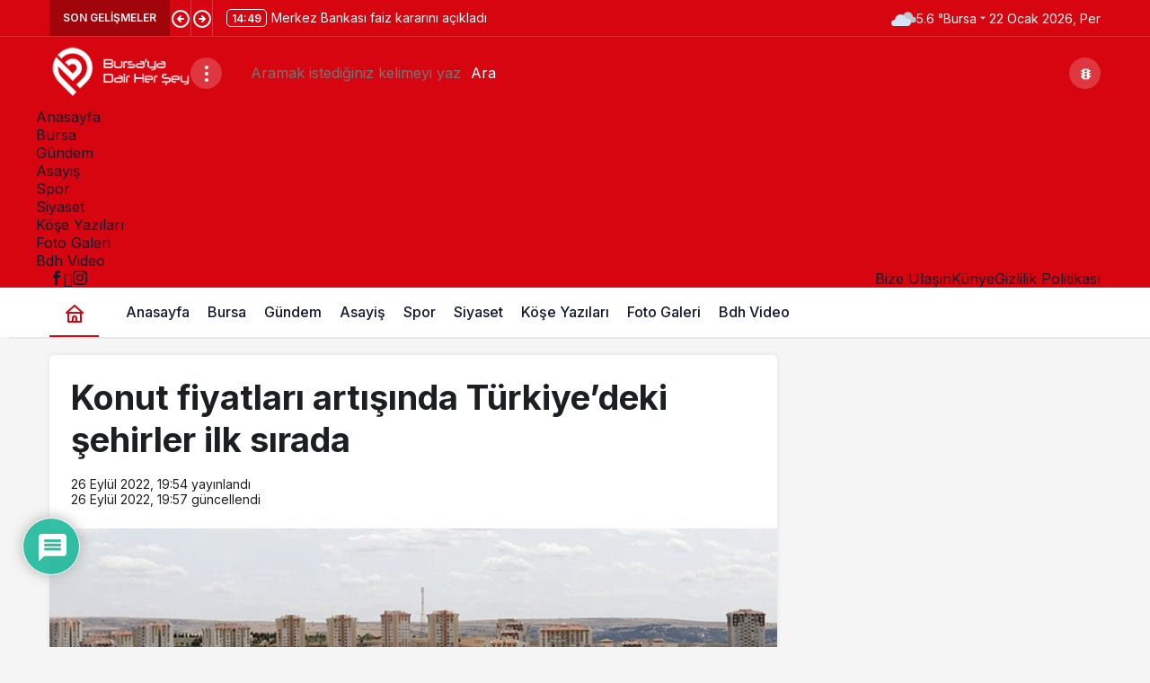

--- FILE ---
content_type: text/html; charset=UTF-8
request_url: https://www.bursayadairhersey.com/konut-fiyatlari-artisinda-turkiyedeki-sehirler-ilk-siralarda/
body_size: 40494
content:
<!doctype html>
<html lang="tr" prefix="og: http://ogp.me/ns#">
<head>
	<meta charset="UTF-8">
	<meta http-equiv="X-UA-Compatible" content="IE=edge">
	<meta name="viewport" content="width=device-width, initial-scale=1, minimum-scale=1">
	<link rel="profile" href="https://gmpg.org/xfn/11">
	<script>
(()=>{var e={};e.g=function(){if("object"==typeof globalThis)return globalThis;try{return this||new Function("return this")()}catch(e){if("object"==typeof window)return window}}(),function({ampUrl:n,isCustomizePreview:t,isAmpDevMode:r,noampQueryVarName:o,noampQueryVarValue:s,disabledStorageKey:i,mobileUserAgents:a,regexRegex:c}){if("undefined"==typeof sessionStorage)return;const d=new RegExp(c);if(!a.some((e=>{const n=e.match(d);return!(!n||!new RegExp(n[1],n[2]).test(navigator.userAgent))||navigator.userAgent.includes(e)})))return;e.g.addEventListener("DOMContentLoaded",(()=>{const e=document.getElementById("amp-mobile-version-switcher");if(!e)return;e.hidden=!1;const n=e.querySelector("a[href]");n&&n.addEventListener("click",(()=>{sessionStorage.removeItem(i)}))}));const g=r&&["paired-browsing-non-amp","paired-browsing-amp"].includes(window.name);if(sessionStorage.getItem(i)||t||g)return;const u=new URL(location.href),m=new URL(n);m.hash=u.hash,u.searchParams.has(o)&&s===u.searchParams.get(o)?sessionStorage.setItem(i,"1"):m.href!==u.href&&(window.stop(),location.replace(m.href))}({"ampUrl":"https:\/\/www.bursayadairhersey.com\/konut-fiyatlari-artisinda-turkiyedeki-sehirler-ilk-siralarda\/amp\/","noampQueryVarName":"noamp","noampQueryVarValue":"mobile","disabledStorageKey":"amp_mobile_redirect_disabled","mobileUserAgents":["Mobile","Android","Silk\/","Kindle","BlackBerry","Opera Mini","Opera Mobi"],"regexRegex":"^\\\/((?:.|\\n)+)\\\/([i]*)$","isCustomizePreview":false,"isAmpDevMode":false})})();
</script>
<title>Konut fiyatları artışında Türkiye&#8217;deki şehirler ilk sırada &#8211; Bursa&#039;ya Dair Her Şey &#8211; Bursa Haber, Bursa Son Dakika Haber</title><style id="perfmatters-used-css">:where(.wp-block-button__link){border-radius:9999px;box-shadow:none;padding:calc(.667em + 2px) calc(1.333em + 2px);text-decoration:none;}:where(.wp-block-columns.has-background){padding:1.25em 2.375em;}:where(.wp-block-post-comments input[type=submit]){border:none;}.wp-block-embed.alignleft,.wp-block-embed.alignright,.wp-block[data-align=left]>[data-type="core/embed"],.wp-block[data-align=right]>[data-type="core/embed"]{max-width:360px;width:100%;}.wp-block-embed.alignleft .wp-block-embed__wrapper,.wp-block-embed.alignright .wp-block-embed__wrapper,.wp-block[data-align=left]>[data-type="core/embed"] .wp-block-embed__wrapper,.wp-block[data-align=right]>[data-type="core/embed"] .wp-block-embed__wrapper{min-width:280px;}.wp-block-cover .wp-block-embed{min-height:240px;min-width:320px;}.wp-block-embed{overflow-wrap:break-word;}.wp-block-embed figcaption{margin-bottom:1em;margin-top:.5em;}.wp-block-embed iframe{max-width:100%;}.wp-block-embed__wrapper{position:relative;}.wp-embed-responsive .wp-has-aspect-ratio .wp-block-embed__wrapper:before{content:"";display:block;padding-top:50%;}.wp-embed-responsive .wp-has-aspect-ratio iframe{bottom:0;height:100%;left:0;position:absolute;right:0;top:0;width:100%;}.wp-embed-responsive .wp-embed-aspect-21-9 .wp-block-embed__wrapper:before{padding-top:42.85%;}.wp-embed-responsive .wp-embed-aspect-18-9 .wp-block-embed__wrapper:before{padding-top:50%;}.wp-embed-responsive .wp-embed-aspect-16-9 .wp-block-embed__wrapper:before{padding-top:56.25%;}.wp-embed-responsive .wp-embed-aspect-4-3 .wp-block-embed__wrapper:before{padding-top:75%;}.wp-embed-responsive .wp-embed-aspect-1-1 .wp-block-embed__wrapper:before{padding-top:100%;}.wp-embed-responsive .wp-embed-aspect-9-16 .wp-block-embed__wrapper:before{padding-top:177.77%;}.wp-embed-responsive .wp-embed-aspect-1-2 .wp-block-embed__wrapper:before{padding-top:200%;}:where(.wp-block-file__button){border-radius:2em;padding:.5em 1em;}:where(.wp-block-file__button):is(a):active,:where(.wp-block-file__button):is(a):focus,:where(.wp-block-file__button):is(a):hover,:where(.wp-block-file__button):is(a):visited{box-shadow:none;color:#fff;opacity:.85;text-decoration:none;}ol,ul{box-sizing:border-box;}:where(.wp-block-navigation.has-background .wp-block-navigation-item a:not(.wp-element-button)),:where(.wp-block-navigation.has-background .wp-block-navigation-submenu a:not(.wp-element-button)){padding:.5em 1em;}:where(.wp-block-navigation .wp-block-navigation__submenu-container .wp-block-navigation-item a:not(.wp-element-button)),:where(.wp-block-navigation .wp-block-navigation__submenu-container .wp-block-navigation-submenu a:not(.wp-element-button)),:where(.wp-block-navigation .wp-block-navigation__submenu-container .wp-block-navigation-submenu button.wp-block-navigation-item__content),:where(.wp-block-navigation .wp-block-navigation__submenu-container .wp-block-pages-list__item button.wp-block-navigation-item__content){padding:.5em 1em;}@keyframes overlay-menu__fade-in-animation{0%{opacity:0;transform:translateY(.5em);}to{opacity:1;transform:translateY(0);}}:where(p.has-text-color:not(.has-link-color)) a{color:inherit;}:where(.wp-block-search__button){border:1px solid #ccc;padding:.375em .625em;}:where(.wp-block-search__button-inside .wp-block-search__inside-wrapper){border:1px solid #949494;padding:4px;}:where(.wp-block-search__button-inside .wp-block-search__inside-wrapper) :where(.wp-block-search__button){padding:.125em .5em;}:where(pre.wp-block-verse){font-family:inherit;}:root{--wp--preset--font-size--normal:16px;--wp--preset--font-size--huge:42px;}html :where(.has-border-color){border-style:solid;}html :where([style*=border-top-color]){border-top-style:solid;}html :where([style*=border-right-color]){border-right-style:solid;}html :where([style*=border-bottom-color]){border-bottom-style:solid;}html :where([style*=border-left-color]){border-left-style:solid;}html :where([style*=border-width]){border-style:solid;}html :where([style*=border-top-width]){border-top-style:solid;}html :where([style*=border-right-width]){border-right-style:solid;}html :where([style*=border-bottom-width]){border-bottom-style:solid;}html :where([style*=border-left-width]){border-left-style:solid;}html :where(img[class*=wp-image-]){height:auto;max-width:100%;}html :where(.is-position-sticky){--wp-admin--admin-bar--position-offset:var(--wp-admin--admin-bar--height,0px);}@media screen and (max-width:600px){html :where(.is-position-sticky){--wp-admin--admin-bar--position-offset:0px;}}@keyframes spin{from{transform:rotate(0deg);}to{transform:rotate(360deg);}}@keyframes blink{from{opacity:0;}50%{opacity:1;}to{opacity:0;}}#comments{max-width:1100px;margin:50px auto;color:#333;font-style:normal;}#comments p,#respond p{float:none !important;}#wpdcom{max-width:750px;padding:0;margin:7px auto 15px auto;}#wpdcom *{box-sizing:border-box;line-height:initial;}#wpdcom i{margin:0;}#comments #wpdcom span,#respond #wpdcom span,#wpdcom span{display:inline;letter-spacing:inherit;text-transform:none;font-size:1em;}#wpdcom form{margin:0px;padding:0px;border:none;background:none;}#wpdcom input:required{box-shadow:0px 0px 1px #555;}#wpdcom button{min-height:auto;min-height:auto;min-width:auto;max-width:auto;display:inline-block;font-weight:normal;text-transform:none;}#wpdcom svg{display:inline;}#wpdcom .avatar{padding:0px;margin:0 auto;float:none;display:inline;height:auto;border:none;border-radius:0%;box-shadow:none;}#wpdcom .wpdiscuz-hidden{display:none;}#wpdcom .wpd-clear,#wpdcom .clearfix,.wpdiscuz_top_clearing,.wpdiscuz_clear{clear:both;}#wpdcom .wpd-space{flex-grow:1;}#wpdcom .wpdlb{clip:rect(1px,1px,1px,1px);clip-path:inset(50%);height:1px;width:1px;margin:-1px;overflow:hidden;padding:0;position:absolute;}[wpd-tooltip]{position:relative;}[wpd-tooltip]::before{content:"";position:absolute;top:-8px;left:50%;transform:translateX(-50%);border-width:7px 7px 0 7px;border-style:solid;border-color:#555 transparent transparent transparent;z-index:100;opacity:0;}[wpd-tooltip]::after{content:attr(wpd-tooltip);position:absolute;left:50%;top:-8px;transform:translateX(-50%) translateY(-100%);background:#555;text-align:center;color:#fff;padding:8px 10px;font-size:11px;line-height:1.5;min-width:6vw;border-width:0;border-radius:4px;pointer-events:none;z-index:99;opacity:0;text-transform:none;}[wpd-tooltip]:hover::after,[wpd-tooltip]:hover::before{opacity:1;transition:all .4s ease-in-out;}[wpd-tooltip-size='small']::after{min-width:5vw;}[wpd-tooltip-size='medium']::after{min-width:10vw;}[wpd-tooltip-size='long']::after{min-width:14vw;}[wpd-tooltip-position='left']::before{left:0%;top:50%;margin-left:-11px;transform:translatey(-50%) rotate(-90deg);}[wpd-tooltip-position='top']::before{left:50%;}[wpd-tooltip-position='bottom']::before{top:100%;margin-top:8px;transform:translateX(-50%) translatey(-100%) rotate(-180deg);}[wpd-tooltip-position='right']::before{left:100%;top:50%;margin-left:0px;transform:translatey(-50%) rotate(90deg);}[wpd-tooltip-position='left']::after{left:0%;top:50%;margin-left:-8px;transform:translateX(-100%) translateY(-50%);}[wpd-tooltip-position='top']::after{left:50%;}[wpd-tooltip-position='bottom']::after{top:100%;margin-top:8px;transform:translateX(-50%) translateY(0%);}[wpd-tooltip-position='right']::after{left:100%;top:50%;margin-left:9px;transform:translateX(0%) translateY(-50%);}#wpdcom div.wpd-field-desc{position:relative;display:inline;}#wpdcom div.wpd-field-desc span{position:absolute;width:200px;color:#fff;background:#555;height:auto;line-height:17px;padding:8px 10px;font-size:12px !important;text-align:center;visibility:hidden;border-radius:6px;left:-150px;}#wpdcom div.wpd-field-desc span:after{content:"";position:absolute;top:100%;left:50%;margin-left:-4px;width:0;height:0;border-top:8px solid #555;border-right:8px solid transparent;border-left:8px solid transparent;}#wpdcom div:hover.wpd-field-desc span{visibility:visible;opacity:1;bottom:34px;left:50%;margin-left:-100px;z-index:999999;}#wpdcom span.wpd-field-desc{position:relative;display:inline;}#wpdcom span.wpd-field-desc span{position:absolute;width:200px;color:#fff;background:#555;height:auto;line-height:17px;padding:8px 10px;font-size:12px;text-align:center;visibility:hidden;border-radius:6px;left:-150px;}#wpdcom span.wpd-field-desc span:after{content:"";position:absolute;top:100%;left:50%;width:0;height:0;border-top:8px solid #555;border-right:8px solid transparent;border-left:8px solid transparent;}#wpdcom span:hover.wpd-field-desc span{visibility:visible;opacity:1;bottom:38px;left:50%;margin-left:-105px;z-index:999999;}@font-face{font-family:"square721_cn_btroman";src:url("https://www.bursayadairhersey.com/wp-content/plugins/wpdiscuz/themes/default/css/fonts/sqr721c-webfont.eot");src:url("https://www.bursayadairhersey.com/wp-content/plugins/wpdiscuz/themes/default/css/fonts/sqr721c-webfont.eot?#iefix") format("embedded-opentype"),url("https://www.bursayadairhersey.com/wp-content/plugins/wpdiscuz/themes/default/css/fonts/sqr721c-webfont.woff2") format("woff2"),url("https://www.bursayadairhersey.com/wp-content/plugins/wpdiscuz/themes/default/css/fonts/sqr721c-webfont.woff") format("woff"),url("https://www.bursayadairhersey.com/wp-content/plugins/wpdiscuz/themes/default/css/fonts/sqr721c-webfont.ttf") format("truetype"),url("https://www.bursayadairhersey.com/wp-content/plugins/wpdiscuz/themes/default/css/fonts/sqr721c-webfont.svg#svgFontName") format("svg");}#wpdcom .wpd-form-head{border-bottom:1px solid #ccc;padding:7px 2px 9px 2px;margin-top:20px;margin-bottom:5px;display:flex;flex-wrap:wrap;flex-direction:row;justify-content:space-between;}#wpdcom .wpd-sbs-toggle{color:#666;font-size:14px;line-height:20px;cursor:pointer;}#wpdcom .wpd-sbs-toggle i.fa-envelope{font-size:15px;margin-right:4px;}#wpdcom .wpd-sbs-toggle i.fa-caret-down{font-size:16px;margin-left:4px;color:#666;}#wpdcom .wpd-sbs-toggle .wpd-sbs-title{font-size:15px;}#wpdcom .wpd-auth{display:flex;flex-direction:row;justify-content:flex-end;}#wpdcom .wpd-auth .wpd-login{font-size:14px;line-height:20px;}#wpdcom .wpd-auth .wpd-login i{margin-right:2px;}#wpdcom .wpd-auth .wpd-login a{color:#3272bf;text-decoration:none;}#wpdcom .wpd-auth .wpd-login a:hover{color:#0d3e81;}#wpdcom .wpdiscuz-subscribe-bar{width:100%;box-sizing:border-box;padding:15px 0px 5px 0px;margin-bottom:0px;}#wpdcom .wpdiscuz-subscribe-bar form{display:flex;flex-wrap:wrap;justify-content:flex-start;flex-direction:row;align-items:center;margin-bottom:10px;}#wpdcom .wpdiscuz-subscribe-form-intro{font-size:14px;display:block;padding:3px 10px 3px 1px;line-height:20px;box-sizing:border-box;white-space:nowrap;}#wpdcom .wpdiscuz-subscribe-form-option{flex-grow:1;font-size:13px;display:block;padding-right:5px;box-sizing:border-box;}#wpdcom .wpdiscuz-subscribe-form-email{font-size:14px;display:block;padding:0 5px 0 0;box-sizing:border-box;width:30%;}#wpdcom .wpdiscuz-subscribe-form-button{font-size:14px;display:block;box-sizing:border-box;}#wpdcom .wpdiscuz-subscribe-form-email select{width:100% !important;}#wpdcom .wpdiscuz-subscribe-form-email input[type="email"]{font-size:13px !important;padding:3px !important;width:100% !important;height:auto !important;line-height:20px !important;box-sizing:border-box !important;clear:both;float:none;margin:0;}#wpdcom .wpdiscuz-subscribe-form-button input[type="submit"]{font-size:16px !important;min-height:29px !important;height:29px !important;padding:1px 3px 5px 3px !important;min-width:40px;line-height:14px !important;box-sizing:border-box !important;border:1px solid #ddd;clear:both;float:none;margin:0;}#wpdcom .wpdiscuz-subscribe-bar #wpdiscuz_subscription_button{box-shadow:none;font-weight:bold;letter-spacing:0;}#wpdcom .wpd-form-wrap{padding-bottom:10px;}#wpdcom .wpd-form .wpdiscuz-textarea-wrap{display:flex;flex-wrap:nowrap;flex-direction:row;justify-content:space-between;padding:20px 0;align-items:center;}#wpdcom .wpd-form .wpdiscuz-textarea-wrap [id^=wpd-editor-wraper]{flex-grow:1;position:relative;width:100%;}#wpdcom .wpd-form .wpd-textarea-wrap{position:relative;}#wpdcom .wpd-form .wpdiscuz-textarea-wrap [id^=wpd-editor-wraper] textarea{width:100%;}#wpdcom .wpd-form .wpd-avatar{margin-right:15px;border-radius:100%;text-align:left;flex-shrink:0;align-self:flex-start;}#wpdcom .wpd-form .wpd-avatar img,#wpdcom .wpd-form .wpd-avatar img.avatar{width:56px;height:56px;max-width:56px;border-radius:100%;border:1px solid #ccc;padding:2px;background-color:#fff;vertical-align:middle;text-align:center;}#wpdcom .wpd-form .wpdiscuz-textarea-wrap textarea{height:54px;border-radius:5px;border:1px solid #ccc;width:100%;padding:10px 15px;font-size:14px;box-shadow:inset 1px 1px 8px rgba(0,0,0,.1);font-family:inherit;outline:none;-webkit-transition:.18s ease-out;-moz-transition:.18s ease-out;-o-transition:.18s ease-out;transition:.18s ease-out;resize:none;}#wpdcom .wpd-form .wpdiscuz-textarea-wrap textarea:hover{box-shadow:inset 1px 2px 8px rgba(0,0,0,.02);}#wpdcom .wpd-form .wpdiscuz-textarea-wrap textarea::-moz-placeholder{line-height:28px;color:#666;font-size:16px;}#wpdcom .wpd-form .wpdiscuz-textarea-wrap textarea::-webkit-input-placeholder{line-height:28px;color:#666;font-size:16px;}#wpdcom .wpd-form .wpdiscuz-textarea-wrap textarea:-ms-input-placeholder{line-height:28px;color:#666;font-size:16px;}#wpdcom .wpd-form.wpd-secondary-form-wrapper{margin-bottom:25px;}#wpdcom .wpd-form.wpd-secondary-form-wrapper .wpdiscuz-textarea-wrap{padding-top:10px;}#wpdcom .wpd-form .wpdiscuz-textarea-wrap{padding-bottom:10px;}#wpdcom .wpd-form .wpdiscuz-textarea-wrap.wpd-txt{flex-wrap:wrap;}#wpdcom .wpd-form .wpdiscuz-textarea-wrap.wpd-txt .wpd-avatar{flex-basis:69px;margin-right:0;}#wpdcom .wpd-form .wpdiscuz-textarea-wrap.wpd-txt .wpd-textarea-wrap{flex-basis:calc(100% - 70px);}#wpdcom .wpd-form .wpdiscuz-textarea-wrap.wpd-txt .wpd-textarea-wrap textarea{width:100%;}#wpdcom .wpd-form .wpdiscuz-textarea-wrap .wpd-editor-buttons-right{float:right;}#wpdcom .wpd-form .wpdiscuz-textarea-wrap.wpd-txt .wpd-editor-buttons-right{display:flex;align-items:center;margin-left:auto;}#comments #wpdcom .wpd-form .wpd_comm_form .wpdiscuz-textarea-wrap.wpd-txt .wpd-editor-buttons-right span{display:inline-block;margin:3px;}#wpdcom .wpd-form .wpdiscuz-textarea-wrap.wpd-txt [wpd-tooltip]::after{left:auto;margin-left:-35px;}#wpdcom .wpd-form .wpdiscuz-textarea-wrap.wpd-txt [wpd-tooltip]::before{right:25px;left:auto;}#wpdcom input[type="button"],#wpdcom input[type="reset"],#wpdcom input[type="submit"],#wpdcom button{margin:inherit;}#wpdcom .wpd-second-button,#wpdcom .wpd-prim-button{border:none;cursor:pointer;font-family:"Arial Hebrew",Arial,sans-serif;font-size:14px;line-height:24px;padding:4px 20px;letter-spacing:1px;box-shadow:1px 1px 3px -1px #bbb;border-radius:3px;max-width:none;max-width:none;}#wpdcom .wpd-second-button:hover,#wpdcom .wpd-prim-button:hover{opacity:.9;box-shadow:none;text-decoration:none;}#wpdcom .wc-field-submit input[type="submit"]{margin-left:2%;}#wpdcom .wpd-editor-char-counter{font-size:9px;padding:3px 5px 2px;position:absolute;right:0;z-index:10;color:#888;}#wpdcom.wpdiscuz_unauth .wc-field-submit{padding-top:15px;}#wpdcom .wpd-form-foot{margin-left:70px;}#wpdcom .wpd-form-row .wpdiscuz-item{clear:both;}#wpdcom .wpd-form-row .wpd-form-col-left{width:49%;float:left;margin:0;text-align:left;padding:0;}#wpdcom .wpd-form-row .wpd-form-col-right{width:49%;float:right;margin:0;text-align:right;padding:0;}#wpdcom .wpd-form-row .wpd-form-col-left .wpdiscuz-item{text-align:left;}#wpdcom .wpd-form-row .wpd-form-col-right .wpdiscuz-item{text-align:right;}#wpdcom .wpd-form-row .wpdiscuz-item{width:100%;vertical-align:baseline;padding:1px 0 7px 0;position:relative;}#wpdcom .wpd-form-row .wpd-field{width:100%;line-height:20px;color:#777;display:inline-block;float:none;clear:both;margin:0;box-sizing:border-box;padding-top:2%;padding-bottom:2%;font-size:14px;border-radius:3px;vertical-align:baseline;}#wpdcom .wpd-form-row .wpd-has-icon .wpd-field{padding-left:30px;}#wpdcom .wpd-form-row .wpdiscuz-item .wpd-field-icon{display:inline-block;font-size:16px;line-height:16px;opacity:.3;padding:0;margin:0px;position:absolute;top:9px;left:8px;width:20px;text-align:left;}#wpdcom .wpd-form-row .wpdiscuz-item .wpd-field-desc{display:inline-block;font-size:16px;line-height:16px;opacity:1;margin:0px;position:absolute;top:8px;right:8px;width:20px;text-align:right;border-left:1px solid #ccc;color:#aaa;padding:0px 5px;cursor:pointer;}#wpdcom .wpd-form-row .wpdiscuz-item input[type="text"],#wpdcom .wpd-form-row .wpdiscuz-item input[type="email"],#wpdcom .wpd-form-row .wpdiscuz-item input[type="url"],#wpdcom .wpd-form-row .wpdiscuz-item input[type="color"],#wpdcom .wpd-form-row .wpdiscuz-item input[type="date"],#wpdcom .wpd-form-row .wpdiscuz-item input[type="datetime"],#wpdcom .wpd-form-row .wpdiscuz-item input[type="datetime-local"],#wpdcom .wpd-form-row .wpdiscuz-item input[type="month"],#wpdcom .wpd-form-row .wpdiscuz-item input[type="number"],#wpdcom .wpd-form-row .wpdiscuz-item input[type="time"]{height:32px;}#wpdcom .wpd-form-row .wpdiscuz-item textarea{height:72px;padding-left:10px;}.wpdiscuz_select{background:url("data:image/png; base64,iVBORw0KGgoAAAANSUhEUgAAAB4AAAANCAYAAAC+ct6XAAAAGXRFWHRTb2Z0d2FyZQBBZG9iZSBJbWFnZVJlYWR5ccllPAAAAyJpVFh0WE1MOmNvbS5hZG9iZS54bXAAAAAAADw/eHBhY2tldCBiZWdpbj0i77u/[base64]/Pk5mU4QAAACUSURBVHjaYmRgYJD6////MwY6AyaGAQIspCieM2cOjKkIxCFA3A0TSElJoZ3FUCANxAeAWA6IOYG4iR5BjWwpCDQCcSnNgxoIVJCDFwnwA/FHWlp8EIpHSKoGgiggLkITewrEcbQO6mVAbAbE+VD+a3IsJTc7FQAxDxD7AbEzEF+jR1DDywtoCr9DbhwzDlRZDRBgACYqHJO9bkklAAAAAElFTkSuQmCC") #fefefe no-repeat scroll right center !important;border-radius:0;border:1px solid lightgray !important;box-shadow:none !important;height:28px !important;padding:3px 22px 3px 8px !important;font-size:13px !important;-moz-appearance:none !important;-webkit-appearance:none !important;outline:0 none !important;text-indent:.01px;text-overflow:"" !important;width:100% !important;box-sizing:border-box !important;line-height:20px !important;clear:both;float:none !important;margin:0 !important;}#wpdcom .wc-field-submit{text-align:right;padding:1px 2px 0 0;display:flex;flex-wrap:wrap;justify-content:flex-end;align-items:flex-start;}#wpdcom .wc-field-submit input[type="button"]{margin:1px;border:#ddd 1px solid;font-size:13px;line-height:16px;padding:6px 15px;clear:both;float:none;}#wpdcom .wpd-form-col-left div:last-of-type,#wpdcom .wpd-form-col-right div:last-of-type{border-bottom:none;}#wpdcom #wpd-threads{margin-top:20px;}#wpdcom .wpd-thread-head{width:100%;border-bottom:2px solid #ccc;display:flex;flex-direction:row;flex-wrap:wrap;justify-content:space-between;align-items:flex-end;}#wpdcom .wpd-thread-head .wpd-thread-info{color:#555;padding:5px 15px 3px 5px;font-weight:600;margin-bottom:-2px;font-size:14px;letter-spacing:1px;text-transform:uppercase;text-align:left;line-height:24px;}#wpdcom .wpd-thread-head .wpd-thread-info .wpdtc{font-size:15px;}#wpdcom .wpd-thread-head .wpd-thread-filter{display:flex;flex-direction:row;flex-wrap:wrap;justify-content:space-between;align-items:flex-end;}#wpdcom .wpd-thread-filter .wpd-filter{font-size:16px;color:#999;border-bottom:2px solid #999;cursor:pointer;text-align:center;padding:5px 10px;margin:0 1px -2px 1px;line-height:18px;}#wpdcom .wpd-thread-filter .wpdf-reacted{color:#ffa600;border-bottom-color:#ffa600;width:34px;}#wpdcom .wpd-thread-filter .wpdf-hottest{color:#fc5844;border-bottom-color:#fc5844;width:34px;}#wpdcom .wpd-thread-list{padding:30px 0;}#wpd-bubble-wrapper{display:none;position:fixed;z-index:99;text-align:center;opacity:.9;bottom:80px;}#wpd-bubble-wrapper #wpd-bubble-all-comments-count{font-size:15px;font-weight:600;font-family:sans-serif;}#wpd-bubble-wrapper > div{display:none;border:1px solid #fff;box-shadow:0px 0px 15px #aaa;width:64px;height:64px;border-radius:50%;color:#fff;align-items:center;justify-content:center;position:relative;}#wpd-bubble-wrapper svg{width:60%;height:60%;}#wpd-bubble-wrapper #wpd-bubble-count svg,#wpd-bubble-wrapper #wpd-bubble-notification svg{margin-left:3px;margin-top:3px;}#wpd-bubble-wrapper #wpd-bubble svg{margin-left:2px;}#wpd-bubble-wrapper path.wpd-bubble-count-first{fill:#fff;}#wpd-bubble-wrapper path.wpd-bubble-count-second{fill:transparent;}#wpd-bubble-wrapper path.wpd-bubble-plus-first{fill:#fff;}#wpd-bubble-wrapper path.wpd-bubble-plus-second{fill:transparent;}#wpd-bubble-wrapper > #wpd-bubble-count{display:flex;cursor:pointer;}#wpd-bubble-wrapper > #wpd-bubble{cursor:pointer;}#wpd-bubble-wrapper > #wpd-bubble #wpd-bubble-add-message{width:400px;height:46px;position:absolute;top:50%;left:75px;border-radius:5px;padding:7px;transform:translateY(-50%);display:flex;align-items:center;justify-content:center;font-size:16px;}#wpd-bubble-wrapper > #wpd-bubble #wpd-bubble-add-message::before{content:"";border:9px solid transparent;position:absolute;top:50%;left:-9px;transform:translateY(-50%);border-left:none;}#wpd-bubble-wrapper > #wpd-bubble-count .wpd-new-comments-count{display:none;}#wpd-bubble-wrapper > #wpd-bubble-notification{background-color:#fe7617;}#wpd-bubble-wrapper > #wpd-bubble-notification path.wpd-bubble-notification-first{fill:#fff;}#wpd-bubble-wrapper > #wpd-bubble-notification path.wpd-bubble-notification-second{fill:transparent;}#wpd-bubble-wrapper #wpd-bubble-notification-message{display:none;width:430px;height:100%;position:absolute;background-color:#fbfbfb;top:0;left:75px;border:1px solid #b2b2b2;box-shadow:0px 0px 10px #bbb;border-radius:5px;padding:7px;}#wpd-bubble-wrapper #wpd-bubble-notification-message #wpd-bubble-author,#wpd-bubble-wrapper #wpd-bubble-notification-message #wpd-bubble-comment{display:flex;align-items:center;height:50%;}#wpd-bubble-wrapper #wpd-bubble-notification-message #wpd-bubble-author{justify-content:space-between;}#wpd-bubble-wrapper #wpd-bubble-notification-message #wpd-bubble-author > div{display:flex;align-items:center;}#wpd-bubble-wrapper #wpd-bubble-notification-message #wpd-bubble-comment{font-size:12px;}#wpd-bubble-wrapper #wpd-bubble-notification-message span:not(.wpd-bubble-spans){display:inline-block;margin:5px;}#wpd-bubble-wrapper #wpd-bubble-notification-message #wpd-bubble-author-avatar{width:20px;height:20px;line-height:16px;}#wpd-bubble-wrapper #wpd-bubble-notification-message #wpd-bubble-author-avatar img{border-radius:50%;width:100%;}#wpd-bubble-wrapper #wpd-bubble-notification-message #wpd-bubble-author-name{color:#4e9f93;font-size:14px;font-weight:600;}#wpd-bubble-wrapper #wpd-bubble-notification-message #wpd-bubble-comment-date{color:#fe7617;font-size:10px;}#wpd-bubble-wrapper #wpd-bubble-notification-message #wpd-bubble-comment,#wpd-bubble-wrapper #wpd-bubble-notification-message #wpd-bubble-comment-reply-link a{color:#333;}#wpd-bubble-wrapper #wpd-bubble-notification-message #wpd-bubble-comment-reply-link a{color:#777;}#wpd-bubble-wrapper #wpd-bubble-notification-message #wpd-bubble-comment-text{font-size:12px;margin-left:7px;}#wpd-bubble-wrapper #wpd-bubble-notification-message::before{content:"";border:9px solid transparent;position:absolute;top:20px;left:-10px;border-left:none;padding:0;border-right-color:#b2b2b2;}#wpd-bubble-wrapper #wpd-bubble-notification-message::after{content:"";border:9px solid transparent;position:absolute;top:20px;left:-9px;border-left:none;border-right-color:#fbfbfb;}#wpd-bubble-wrapper #wpd-bubble-comment-close a{color:#333;text-decoration:none;}#wpd-bubble-wrapper #wpd-bubble-add-message-close{display:inline-block;top:0px;right:10px;position:absolute;}#wpd-bubble-wrapper #wpd-bubble-add-message-close a{color:#fff;text-decoration:none;display:inline-block;}@keyframes wpd_wiggle{0%{transform:rotate(-3deg);}2%{transform:rotate(20deg);}4%{transform:rotate(-15deg);}6%{transform:rotate(5deg);}8%{transform:rotate(-1deg);}100%{transform:rotate(0);}}@keyframes wpd_blink{0%{opacity:1;}60%{opacity:1;}80%{opacity:.6;}100%{opacity:1;}}#wpdiscuz-comment-message{position:fixed;top:38px;right:5px;width:400px;z-index:99999;font-size:14px;line-height:20px;}#wpdiscuz-comment-message div{color:#fff;padding:5px 10px;margin-top:5px;}#wpd-editor-source-code-wrapper-bg{display:none;position:fixed;top:0;left:0;background-color:rgba(0,0,0,.6);width:100%;z-index:9999999;height:100%;}#wpd-editor-source-code-wrapper{display:none;width:50%;height:350px;position:fixed;top:50%;left:50%;transform:translate(-50%,-50%);background-color:#fff;z-index:99999991;justify-content:center;align-items:center;padding:5px;border-radius:5px;text-align:right;}#wpd-editor-source-code{height:300px;width:100%;resize:none;}#wpd-insert-source-code{padding:3px 40px;margin-top:5px;}#wpdiscuz-loading-bar{position:fixed;top:6px;right:12px;width:32px;height:25px;border:0;background-image:url("https://www.bursayadairhersey.com/wp-content/plugins/wpdiscuz/themes/default/../../assets/img/loading.gif");z-index:999999;display:none;}#wpdcom .wpd-comment-info-bar{display:none;padding:10px;margin:20px auto 0 auto;flex-direction:row;justify-content:space-between;font-size:14px;}#wpdcom .wpd-current-view{padding:3px;color:#555;}#wpdcom .wpd-comment-info-bar .wpd-current-view i{margin-right:6px;font-size:18px;}#wpdcom .wpd-filter-view-all{color:#fff;background:#999;padding:5px 20px;font-size:13px;cursor:pointer;border-radius:3px;}#wpdcom .wpd-avatar img{border-color:#999;}@keyframes wpdBlink{50%{transform:scale(1.5);}}@media screen and (max-width:1024px){#wpd-bubble-wrapper > div{width:40px;height:40px;}#wpd-bubble-wrapper #wpd-bubble-all-comments-count{font-size:13px;}#wpd-bubble-wrapper > #wpd-bubble #wpd-bubble-add-message{height:auto;padding:7px 14px;justify-content:flex-start;font-size:14px;}}@media screen and (max-width:600px){#comments,#respond{padding-left:0 !important;padding-right:0 !important;}#wpdcom{padding:5px 3%;overflow-x:hidden;}#wpdcom .wpd-form-row div:hover.wpd-field-desc span{margin-left:-187px;}#wpdcom .wpd-form-row div.wpd-field-desc span::after{margin-left:80px;}#wpd-bubble-wrapper{bottom:20px;}#wpd-bubble-wrapper > #wpd-bubble #wpd-bubble-add-message{width:270px;}#wpdcom .wpd-auth{margin:0 0 2px -3px;}#wpdcom .wpd-form .wpd-avatar{display:none;}#wpdcom .wpd-form.wpd-form-wrapper{padding-right:5px;}#wpdcom .wpd-form .wpdiscuz-textarea-wrap.wpd-txt textarea{flex-basis:100%;width:100%;}#wpdcom .wpdiscuz_select{font-size:16px !important;}#wpdcom .wpdiscuz-subscribe-form-email{font-size:16px;display:block;padding:10px 0 0 0;width:98%;margin:0 auto;}#wpdcom .wpdiscuz-subscribe-form-email input[type="email"]{font-size:16px !important;}#wpdcom .wpd-form .wpd-form-foot,#wpdcom.wpd-layout-2 .wpd-form .wpd-form-foot,#wpdcom.wpd-layout-3 .wpd-form .wpd-form-foot{margin-left:0;}#wpdcom .wpd-form-row .wpd-form-col-left,#wpdcom .wpd-form-row .wpd-form-col-right{width:100%;float:none;}#wpdcom .wpd-form-row .wpdiscuz-item input[type="text"],#wpdcom .wpd-form-row .wpdiscuz-item input[type="password"],#wpdcom .wpd-form-row .wpdiscuz-item input[type="email"],#wpdcom .wpd-form-row .wpdiscuz-item input[type="url"],#wpdcom .wpd-form-row .wpdiscuz-item input[type="color"],#wpdcom .wpd-form-row .wpdiscuz-item input[type="date"],#wpdcom .wpd-form-row .wpdiscuz-item input[type="datetime"],#wpdcom .wpd-form-row .wpdiscuz-item input[type="datetime-local"],#wpdcom .wpd-form-row .wpdiscuz-item input[type="month"],#wpdcom .wpd-form-row .wpdiscuz-item input[type="number"],#wpdcom .wpd-form-row .wpdiscuz-item input[type="time"],#wpdcom .wpd-form-row .wpdiscuz-item input[type="week"],#wpdcom textarea,#wpdcom select,#wpdcom .wpd-form-row .wpd-field{font-size:16px !important;height:auto;}#wpdcom .wpd-form .wpdiscuz-textarea-wrap.wpd-txt .wpd-textarea-wrap{flex-basis:100%;width:100%;}#wpdiscuz-comment-message{width:97%;}#wpdcom .wpd-thread-head .wpd-thread-info{flex-basis:100%;border-bottom:2px solid #ccc;}#wpdcom .wpd-thread-head .wpd-thread-filter{margin-top:5px;}#wpdcom .wpdiscuz-subscribe-form-button{width:99%;margin-top:8px;}#wpdcom .wpdiscuz-subscribe-bar #wpdiscuz_subscription_button{width:100%;min-height:20px !important;height:26px !important;}[wpd-tooltip-size='small']::after{min-width:60px;}[wpd-tooltip-size='medium']::after{min-width:90px;}[wpd-tooltip-size='long']::after{min-width:200px;}}#wpdcom{height:auto;padding:5px 1px;}.lity-hide{display:none;}:root{--kan-block-shadow:0 0px 5px 0 rgba(50,53,61,.1);--kan-block-radius:5px;--kan-theme-color:#d7050f;--kan-border-color:rgba(91,97,110,.15);--kan-border-color2:rgba(91,97,110,.2);--kan-border-color3:rgba(91,97,110,.2);--kan-font-family:"Inter",sans-serif;}.container{width:100%;padding-right:15px;padding-left:15px;margin-right:auto;margin-left:auto;}@media (min-width:576px){.container{max-width:540px;}}@media (min-width:768px){.container{max-width:720px;}}@media (min-width:992px){.container{max-width:960px;}}@media (min-width:1200px){.container{max-width:1200px;}}.row{display:flex;flex-wrap:wrap;margin-right:-15px;margin-left:-15px;}.no-gutters{margin-right:0;margin-left:0;padding:0 !important;}.no-gutter{padding:0 !important;}.no-gutters>.col,.no-gutters>[class*=col-]{padding-right:0 !important;padding-left:0 !important;}.col,.col-1,.col-10,.col-11,.col-12,.col-2,.col-3,.col-4,.col-5,.col-6,.col-7,.col-8,.col-9,.col-auto,.col-lg,.col-lg-1,.col-lg-10,.col-lg-11,.col-lg-12,.col-lg-2,.col-lg-3,.col-lg-4,.col-lg-5,.col-lg-6,.col-lg-7,.col-lg-8,.col-lg-9,.col-lg-auto,.col-md,.col-md-1,.col-md-10,.col-md-11,.col-md-12,.col-md-2,.col-md-3,.col-md-4,.col-md-5,.col-md-6,.col-md-7,.col-md-8,.col-md-9,.col-md-auto,.col-sm,.col-sm-1,.col-sm-10,.col-sm-11,.col-sm-12,.col-sm-2,.col-sm-3,.col-sm-4,.col-sm-5,.col-sm-6,.col-sm-7,.col-sm-8,.col-sm-9,.col-sm-auto,.col-xl,.col-xl-1,.col-xl-10,.col-xl-11,.col-xl-12,.col-xl-2,.col-xl-3,.col-xl-4,.col-xl-5,.col-xl-6,.col-xl-7,.col-xl-8,.col-xl-9,.col-xl-auto{position:relative;width:100%;padding-right:15px;padding-left:15px;}.col{-ms-flex-preferred-size:0;flex-basis:0;-ms-flex-positive:1;flex-grow:1;max-width:100%;}.col-auto{-ms-flex:0 0 auto;flex:0 0 auto;width:auto;max-width:100%;}.col-12{-ms-flex:0 0 100%;flex:0 0 100%;max-width:100%;}@media (min-width:992px){.col-lg{-ms-flex-preferred-size:0;flex-basis:0;-ms-flex-positive:1;flex-grow:1;max-width:100%;}.col-lg-auto{-ms-flex:0 0 auto;flex:0 0 auto;width:auto;max-width:100%;}.col-lg-9{-ms-flex:0 0 75%;flex:0 0 75%;max-width:75%;}}.flex-column{-ms-flex-direction:column !important;flex-direction:column !important;}.flex-wrap{-ms-flex-wrap:wrap !important;flex-wrap:wrap !important;}.justify-content-end{-ms-flex-pack:end !important;justify-content:flex-end !important;}.justify-content-center{-ms-flex-pack:center !important;justify-content:center !important;}.justify-content-between{-ms-flex-pack:justify !important;justify-content:space-between !important;}.align-items-center{-ms-flex-align:center !important;align-items:center !important;}@font-face{font-family:icomoon;src:url("https://www.bursayadairhersey.com/wp-content/themes/kanews/assets/css/../fonts/icomoon.eot");src:url("https://www.bursayadairhersey.com/wp-content/themes/kanews/assets/css/..fonts/icomoon.eot#iefix") format("embedded-opentype"),url("https://www.bursayadairhersey.com/wp-content/themes/kanews/assets/css/../fonts/icomoon.ttf") format("truetype"),url("https://www.bursayadairhersey.com/wp-content/themes/kanews/assets/css/../fonts/icomoon.woff") format("woff"),url("https://www.bursayadairhersey.com/wp-content/themes/kanews/assets/css/../fonts/icomoon.svg#icomoon") format("svg");font-weight:400;font-style:normal;font-display:block;}[class*=" icon-"],[class^=icon-]{font-family:icomoon !important;speak:never;font-style:normal;font-weight:400;font-variant:normal;text-transform:none;line-height:1;-webkit-font-smoothing:antialiased;-moz-osx-font-smoothing:grayscale;}.icon-2x{font-size:1.25rem;}.icon-3x{font-size:1.7rem;}.icon-180deg{transform:rotate(180deg);display:inline-block;}.icon-user:before{content:"";}.icon-home:before{content:"";}.icon-add:before{content:"";}.icon-comment:before{content:"";}.icon-menu:before{content:"";}.icon-live:before{content:"";}.icon-star:before{content:"";}.icon-bookmark-o:before{content:"";}.icon-like-o:before{content:"";}.icon-standings:before{content:"";}#site-header-action-content:before,.icon-caret:before{content:"";}.icon-arrow:before{content:"";}.icon-mic:before{content:"";}.icon-grid:before{content:"";}.icon-bolt:before{content:"";}.icon-close:before{content:"";}.icon-moon-fill:before{content:"";}.icon-sun:before{content:"";}.icon-facebook:before{content:"";}.icon-instagram:before{content:"";}.icon-whatsapp:before{content:"";}.icon-twitter:before{content:"";}.icon-traffic:before{content:"";}.icon-mail-forward:before,.icon-share:before{content:"";}.icon-bitcoin:before{content:"";}.icon-money:before{content:"";}.icon-newspaper:before{content:"";}@-webkit-keyframes load1{0%,100%,80%{box-shadow:0 0 rgba(0,0,0,.2);height:.6em;}40%{box-shadow:0 -.3em rgba(0,0,0,.2);height:1em;}}@keyframes load1{0%,100%,80%{box-shadow:0 0 rgba(0,0,0,.2);height:.6em;}40%{box-shadow:0 -.3em rgba(0,0,0,.2);height:1em;}}@-webkit-keyframes load8{0%{-webkit-transform:rotate(0);transform:rotate(0);}100%{-webkit-transform:rotate(360deg);transform:rotate(360deg);}}@keyframes load8{0%{-webkit-transform:rotate(0);transform:rotate(0);}100%{-webkit-transform:rotate(360deg);transform:rotate(360deg);}}@keyframes blinker{100%{background:0 0;}}@-webkit-keyframes lazyloadeffect{from{background-position:-400px 0;}to{background-position:200px 0;}}@keyframes lazyloadeffect{from{background-position:-400px 0;}to{background-position:200px 0;}}@-webkit-keyframes passing{0%{-webkit-transform:translateX(50%);transform:translateX(50%);opacity:0;}50%{-webkit-transform:translateX(0);transform:translateX(0);opacity:1;}100%{-webkit-transform:translateX(-50%);transform:translateX(-50%);opacity:0;}}@keyframes passing{0%{-webkit-transform:translateX(50%);transform:translateX(50%);opacity:0;}50%{-webkit-transform:translateX(0);transform:translateX(0);opacity:1;}100%{-webkit-transform:translateX(-50%);transform:translateX(-50%);opacity:0;}}@keyframes stroke-draw{from{stroke:var(--kan-theme-color);stroke-dasharray:1;}to{transform:rotate(180deg);stroke-dasharray:10;}}@keyframes animate4{0%{bottom:-100%;}100%,50%{bottom:100%;}}@keyframes animate3{0%{right:-100%;}100%,50%{right:100%;}}@keyframes animate2{0%{top:-100%;}100%,50%{top:100%;}}@keyframes animate1{0%{left:-100%;}100%,50%{left:100%;}}@keyframes animate5{0%{background-color:var(--kan-theme-color);opacity:1;}100%{background-color:#000;}}[aria-label][role~=tooltip]{position:relative;}[aria-label][role~=tooltip]::after,[aria-label][role~=tooltip]::before{transform:translate3d(0,0,0);-webkit-backface-visibility:hidden;backface-visibility:hidden;will-change:transform;opacity:0;pointer-events:none;transition:all var(--microtip-transition-duration,.18s) var(--microtip-transition-easing,ease-in-out) var(--microtip-transition-delay,0s);position:absolute;box-sizing:border-box;z-index:10;transform-origin:top;}[aria-label][role~=tooltip]::before{background-size:100% auto !important;content:"";}[aria-label][role~=tooltip]::after{background:#111;border-radius:4px;color:#fff;line-height:initial;content:attr(aria-label);font-size:var(--microtip-font-size,13px);font-weight:var(--microtip-font-weight,normal);text-transform:var(--microtip-text-transform,none);padding:.5em 1em;white-space:nowrap;box-sizing:content-box;}[aria-label][role~=tooltip]:focus::after,[aria-label][role~=tooltip]:focus::before,[aria-label][role~=tooltip]:hover::after,[aria-label][role~=tooltip]:hover::before,[aria-label][role~=tooltip][data-microtip-visible]::after,[aria-label][role~=tooltip][data-microtip-visible]::before{opacity:1;pointer-events:auto;}[role~=tooltip][data-microtip-position|=top]::before{background:url("data:image/svg+xml;charset=utf-8,%3Csvg%20xmlns%3D%22http%3A//www.w3.org/2000/svg%22%20width%3D%2236px%22%20height%3D%2212px%22%3E%3Cpath%20fill%3D%22rgba%2817,%2017,%2017,%200.9%29%22%20transform%3D%22rotate%280%29%22%20d%3D%22M2.658,0.000%20C-13.615,0.000%2050.938,0.000%2034.662,0.000%20C28.662,0.000%2023.035,12.002%2018.660,12.002%20C14.285,12.002%208.594,0.000%202.658,0.000%20Z%22/%3E%3C/svg%3E") no-repeat;height:6px;width:18px;margin-bottom:5px;transform:translate3d(-50%,0,0);bottom:100%;left:50%;}[role~=tooltip][data-microtip-position|=top]::after{margin-bottom:11px;transform:translate3d(-50%,0,0);bottom:100%;left:50%;}[role~=tooltip][data-microtip-position|=top]:hover::before{transform:translate3d(-50%,-5px,0);}[role~=tooltip][data-microtip-position=top]:hover::after{transform:translate3d(-50%,-5px,0);}[role~=tooltip][data-microtip-position|=bottom]::before{background:url("data:image/svg+xml;charset=utf-8,%3Csvg%20xmlns%3D%22http%3A//www.w3.org/2000/svg%22%20width%3D%2236px%22%20height%3D%2212px%22%3E%3Cpath%20fill%3D%22rgba%2817,%2017,%2017,%200.9%29%22%20transform%3D%22rotate%28180%2018%206%29%22%20d%3D%22M2.658,0.000%20C-13.615,0.000%2050.938,0.000%2034.662,0.000%20C28.662,0.000%2023.035,12.002%2018.660,12.002%20C14.285,12.002%208.594,0.000%202.658,0.000%20Z%22/%3E%3C/svg%3E") no-repeat;height:6px;width:18px;margin-top:5px;margin-bottom:0;transform:translate3d(-50%,-10px,0);bottom:auto;left:50%;top:100%;}[role~=tooltip][data-microtip-position|=bottom]::after{margin-top:11px;transform:translate3d(-50%,-10px,0);top:100%;left:50%;}[data-microtip-visible]::before,[role~=tooltip][data-microtip-position|=bottom]:hover::before{transform:translate3d(-50%,0,0);}[data-microtip-visible]::after,[role~=tooltip][data-microtip-position=bottom]:hover::after{transform:translate3d(-50%,0,0);}[role~=tooltip][data-microtip-position=right]::after,[role~=tooltip][data-microtip-position=right]::before{bottom:auto;left:100%;top:50%;transform:translate3d(-10px,-50%,0);}[role~=tooltip][data-microtip-position=right]::before{background:url("data:image/svg+xml;charset=utf-8,%3Csvg%20xmlns%3D%22http%3A//www.w3.org/2000/svg%22%20width%3D%2212px%22%20height%3D%2236px%22%3E%3Cpath%20fill%3D%22rgba%2817,%2017,%2017,%200.9%29%22%20transform%3D%22rotate%2890%206%206%29%22%20d%3D%22M2.658,0.000%20C-13.615,0.000%2050.938,0.000%2034.662,0.000%20C28.662,0.000%2023.035,12.002%2018.660,12.002%20C14.285,12.002%208.594,0.000%202.658,0.000%20Z%22/%3E%3C/svg%3E") no-repeat;height:18px;width:6px;margin-bottom:0;margin-left:5px;}[role~=tooltip][data-microtip-position=right]::after{margin-left:11px;}[role~=tooltip][data-microtip-position=right]:hover::after,[role~=tooltip][data-microtip-position=right]:hover::before{transform:translate3d(0,-50%,0);}*,::after,::before{box-sizing:border-box;}html{-webkit-text-size-adjust:100%;-ms-touch-action:manipulation;touch-action:manipulation;margin:0;}article,aside,figcaption,figure,footer,header,hgroup,main,nav,section{display:block;}body{font-family:var(--kan-font-family);font-size:16px;color:#1c1f22;text-align:left;background:#f5f5f5;margin:0;text-rendering:optimizeLegibility;-webkit-font-smoothing:antialiased;-moz-osx-font-smoothing:grayscale;}:focus{outline:0 !important;}p{margin-top:0;color:#10182f;line-height:1.35;margin-bottom:15px;}dl,ol,ul{margin-top:0;margin-bottom:0;}ol ol,ol ul,ul ol,ul ul{margin-bottom:0;}b,strong{font-weight:bolder;}a{cursor:pointer;color:#10182f;text-decoration:none;background-color:transparent;}img{vertical-align:middle;border-style:none;max-width:100%;height:auto;}svg{overflow:hidden;vertical-align:middle;}label{display:inline-block;margin-bottom:15px;}button{border-radius:0;}button,input,optgroup,select,textarea{margin:0;font-family:inherit;font-size:inherit;line-height:inherit;background:0 0;border:0;color:#10182f;}button,input,textarea{overflow:visible;font-family:var(--kan-font-family);}textarea{vertical-align:top;overflow:auto;resize:vertical;}button,select{text-transform:none;cursor:pointer;}select{word-wrap:normal;}[type=button],[type=reset],[type=submit],button{-webkit-appearance:button;}[type=button]:not(:disabled),[type=reset]:not(:disabled),[type=submit]:not(:disabled),button:not(:disabled){cursor:pointer;}[type=button]::-moz-focus-inner,[type=reset]::-moz-focus-inner,[type=submit]::-moz-focus-inner,button::-moz-focus-inner{padding:0;border-style:none;}input[type=checkbox],input[type=radio]{box-sizing:border-box;padding:0;}input[type=date],input[type=datetime-local],input[type=month],input[type=time]{-webkit-appearance:listbox;}[type=number]::-webkit-inner-spin-button,[type=number]::-webkit-outer-spin-button{height:auto;}[type=search]{outline-offset:-2px;-webkit-appearance:none;}[type=search]::-webkit-search-decoration{-webkit-appearance:none;}::-webkit-file-upload-button{font:inherit;-webkit-appearance:button;}[hidden]{display:none !important;}ol,ul{padding:0;}ol li,ul li{list-style:none;}h1,h2,h3,h4,h5,h6{margin-top:0;color:#1c1f22;margin-bottom:15px;font-weight:700;}h1{font-size:32px;}h4{font-size:17px;}h6{font-size:12px;}.css-transitions-only-after-page-load *{-webkit-transition:none !important;-moz-transition:none !important;-ms-transition:none !important;-o-transition:none !important;}.d-flex{display:flex;}.text-right{text-align:right;}.mb-0{margin-bottom:0 !important;}.mb-1{margin-bottom:1em !important;}.pr-0{padding-right:0 !important;}@media (min-width:992px){.hidden-desktop{display:none !important;}}@media (max-width:992px){.hidden-mobile{display:none !important;}}.truncate{white-space:normal;display:block;display:-webkit-box;-webkit-box-orient:vertical;overflow:hidden;text-overflow:ellipsis;}.truncate-1{-webkit-line-clamp:1;}.truncate-2{-webkit-line-clamp:2;}.site-currencies-item.site-currencies-down-item i,.site-currencies-item.site-currencies-down-item svg{transform:rotate(180deg);display:inline-block;}.kanews-scroll::-webkit-scrollbar{background-color:#fff;width:12px;}.kanews-scroll::-webkit-scrollbar-track{background-color:#fff;}.kanews-scroll::-webkit-scrollbar-thumb{background-color:#c1c1c1;border-radius:25px;border:4px solid #fff;}.kanews-scroll::-webkit-scrollbar-button{display:none;}.kanews-scroll{overflow-y:scroll !important;}.kanews-label,.tagcloud a{font-size:11px !important;line-height:35px;height:35px;display:inline-block;text-decoration:none !important;letter-spacing:.05em;text-transform:uppercase;padding:0 15px;border-radius:var(--kan-block-radius);border:1px var(--kan-border-color2) solid;transition:.3s;}.kanews-label:hover,.tagcloud a:hover{background:var(--kan-theme-color);color:#fff !important;border-color:var(--kan-theme-color);}.kanews-label:hover a,.tagcloud a:hover a{color:#fff !important;}.kanews-like-wrapper{position:relative;}.kanews-like-wrapper .kanews-like-count{margin-left:8px;}.kanews-popup{position:fixed;top:0;left:-9999px;right:0;margin:0 !important;bottom:0;background:rgba(51,51,51,.95);visibility:hidden;opacity:0;z-index:99999;display:flex;align-items:center;justify-content:center;transition:opacity .3s ease-in-out;}.kanews-popup-close{position:absolute;left:0;right:0;bottom:0;top:0;z-index:1;}.kanews-popup-close i{position:absolute;right:15px;cursor:pointer;top:15px;color:#fff;font-size:2em;}.kanews-popup-close-btn{position:absolute;top:15px;right:15px;background:#f7f7fc;width:40px;height:40px;border-radius:100%;line-height:41px;text-align:center;cursor:pointer;}.kanews-popup-close-btn:hover{background:var(--kan-theme-color);color:#fff;}.kanews-popup-content{position:relative;background:#fff;max-width:725px;width:100%;margin:15px;padding:45px;border-radius:15px;transform:translateY(50px);z-index:2;transition:transform .3s;}.kanews-popup-title{font-size:24px;font-weight:600;}.kanews-popup-subtitle{font-size:17px;font-weight:600;}.kanews-popup-share{margin:40px -10px;flex-wrap:wrap;}.kanews-popup-share>li{margin:10px;flex-grow:1;flex-basis:calc(20% - 10px);}.kanews-popup-share>li>a{text-align:center;display:block;border-radius:var(--kan-block-radius);height:50px;line-height:50px;color:#fff;}.kanews-copy-link{position:relative;}.kanews-copy-link input{border:1px solid var(--kan-border-color);border-radius:var(--kan-block-radius);width:100%;padding:20px 80px 20px 20px;}.kanews-copy-link button{position:absolute !important;right:12px;background:#fff;top:12px;}.progress-wrap{position:fixed;right:1.5rem;bottom:1.5rem;width:2.3rem;height:2.3rem;cursor:pointer;display:block;border-radius:100%;box-shadow:inset 0 0 0 .1rem rgba(128,130,134,.25);z-index:1040;opacity:0;visibility:hidden;transform:translateY(.75rem);transition:.2s linear,margin-right;}.progress-wrap::after{position:absolute;font-family:icomoon !important;content:"";text-align:center;line-height:2.2rem;font-size:1.2rem;color:var(--kan-theme-color);left:0;top:0;height:2.3rem;width:2.3rem;cursor:pointer;display:block;z-index:1;transition:.2s linear;}.progress-wrap svg.progress-circle path{stroke:var(--kan-theme-color);stroke-width:4;box-sizing:border-box;transition:.2s linear;}.progress-wrap svg path{fill:none;}.kanews-close-btn{position:absolute;top:10px;right:15px;background:#f7f7fc;width:40px;height:40px;border-radius:100%;line-height:41px;text-align:center;cursor:pointer;color:#10182f;}.kanews-close-btn:hover{background:var(--kan-theme-color);color:#fff;}a:where(:not(.wp-element-button)){color:inherit;text-decoration:none;}.wp-caption{position:relative;max-width:100%;}@media (max-width:992px){.wp-caption{width:100%;}}.wp-caption.alignnone{margin:20px 0;}.wp-caption.alignleft{margin:5px 20px 20px 0;}.wp-caption.alignright{margin:5px 0 20px 20px;}.wp-caption img{border:0;height:auto;margin:0;max-width:100%;padding:0;width:auto;}.wp-caption p.wp-caption-text{font-size:11px;line-height:17px;margin:0;padding:0 4px 5px;}.site-head{position:relative;z-index:2;}.site-head>:last-child{box-shadow:10px 1px 2px 0 rgba(0,0,0,.1);}.site-head>:not(:last-child).site-navbar{box-shadow:none;}.site-header{color:#fff;z-index:10;}.site-header button{padding:0;width:35px;color:#fff;height:35px;}.site-header .header-btn-icon{background:rgba(255,255,255,.2);width:35px;border-radius:50%;cursor:pointer;height:35px;line-height:35px;text-align:center;}.site-header .header-btn-icon:hover{background:rgba(0,0,0,.25);}.site-header .header-btn-icon i{vertical-align:middle;}@media (max-width:576px){.site-header .header-btn-icon{width:32px;height:32px;line-height:32px;}.site-header .header-btn-icon i{font-size:17px;}.site-header .header-btn-icon i.icon-3x{font-size:22px;}}.site-header .site-header-top,.site-header .site-header-top .site-row{height:80px;}.site-header .site-header-top .site-header-logo{max-height:80px;}@media (max-width:321px){.site-header .site-header-top .site-header-logo{max-width:125px;}}.site-header .site-header-top .site-header-top-left .site-drawer-menu-btn+.site-header-logo{margin-left:15px;padding-left:15px;border-left:1px solid rgba(255,255,255,.25);}@media (max-width:768px){.site-header .site-header-top,.site-header .site-header-top .site-row{height:64px;}.site-header .site-header-top .col-auto:first-child{padding-right:0;}.site-header .site-header-top .col-auto:last-child{padding-left:0;}.site-header .site-header-top .site-header-top-left .site-drawer-menu-btn+.site-header-logo{margin-left:8px;padding-left:8px;}}@media (max-width:576px){.site-header .site-header-top .site-header-top-left .site-drawer-menu-btn+.site-header-logo{padding-left:0;border:0;}}@media (max-width:1200px){.site-header .site-header-top .site-header-top-center{display:none;}}.site-header .site-header-top .site-header-top-right{display:flex;align-items:center;justify-content:flex-end;}.site-header .site-header-top .site-header-top-right>*{margin-left:10px;}@media (max-width:576px){.site-header .site-header-top .site-header-top-right>*{margin-left:8px;}#site-mobile-menu .site-mobile-menu-wrapper{max-width:90%;}}.site-header .site-header-top .site-header-top-right .site-header-action{cursor:pointer;border-radius:50%;}.site-header .site-header-top .site-header-top-center .d-flex{justify-content:center;}.site-header .site-header-top .site-header-top-center .site-currencies-item{margin:0 8px;position:relative;display:flex;flex-direction:column;justify-content:center;border:1px solid rgba(255,255,255,.5);border-radius:var(--kan-block-radius);overflow:hidden;padding:5px 25px 5px 5px;}.site-header .site-header-top .site-header-top-center .site-currencies-value{display:inline-block;font-size:1rem;font-weight:700;}.site-header .site-header-top .site-header-top-center .site-currencies-name{display:block;display:inherit;display:-webkit-box;text-transform:uppercase;font-weight:400;font-size:12px;-webkit-line-clamp:1;white-space:normal;-webkit-box-orient:vertical;overflow:hidden;text-overflow:ellipsis;}.site-header .site-header-top .site-header-top-center .site-currencies-change{position:absolute;right:0;height:100%;padding:5px;display:flex;align-items:center;}.site-header .site-header-top .site-header-top-center .site-currencies-up-item .site-currencies-change{transform:rotate(180deg);}@media (max-width:992px){.site-header{height:64px;}.site-header .site-header-wrapper{position:absolute;left:0;right:0;top:0;}}#site-header-action-content{position:absolute;top:100%;right:0;display:none;background:#f5f5f5;box-shadow:1px 0 10px rgba(0,0,0,.2);border-radius:var(--kan-block-radius);z-index:20;width:350px;overflow:hidden;}#site-header-action-content .site-header-action-wrapper{max-height:725px;overflow:auto;}#site-header-action-content:before{font-family:icomoon !important;position:absolute;top:-18px;text-shadow:0 0 20px rgba(0,0,0,.2);font-size:31px;right:15px;}#site-header-action-content .site-header-action-btn-group{text-align:left;padding:10px;}#site-header-action-content .site-header-action-btn-group .onjkln2{width:100%;font-weight:600;margin:10px;color:#10182f;}#site-header-action-content .site-header-action-btn .site-header-action-btn-wrapper{display:flex;align-items:center;width:100%;padding:10px;margin:1em 0;border-radius:10px;background:#fff;box-shadow:0 2px 4px rgba(0,0,0,.3);}#site-header-action-content .site-header-action-btn .site-header-action-btn-wrapper:hover{background:rgba(28,31,34,.025);}#site-header-action-content .site-header-action-btn .site-header-action-desc{font-size:13px;opacity:.8;color:#000;line-height:1.4;}#site-header-action-content .site-header-action-btn .site-header-action-name{color:#1c1f22;font-weight:600;line-height:24px;font-size:15px;}#site-header-action-content .site-header-action-btn .site-header-action-icon{width:48px;height:48px;line-height:48px;border-radius:25px;flex-shrink:0;text-align:center;margin-right:15px;display:inline-block;color:#fff;}#site-header-action-content .site-header-action-btn .site-header-action-icon i{font-size:20px;vertical-align:middle;}#site-header-action-content .site-header-action-btn .site-header-action-icon svg{width:20px;height:20px;}#site-header-action-content .site-header-action-style2 .site-header-action-desc{display:none;}#site-header-action-content .site-header-action-style2 .site-header-action-btn-group{display:flex;flex-flow:row wrap;justify-content:flex-start;align-items:stretch;}#site-header-action-content .site-header-action-style2 .site-header-action-btn{width:33.33333%;padding:10px;}#site-header-action-content .site-header-action-style2 .site-header-action-btn-wrapper{display:inline-block;text-align:center;height:100%;margin:0;border-radius:.2rem;}#site-header-action-content .site-header-action-style2 .site-header-action-btn .site-header-action-icon{margin:0 0 15px;}#site-header-action-content .site-header-action-style2 .site-header-action-btn .site-header-action-name{line-height:16px;font-size:14px;font-weight:400;}@media (min-width:768px){.site-header-action-wrapper>button{display:none;}}@media (max-width:768px){.site-header-action,.site-header-top .col-auto{position:unset !important;}.site-header-action-wrapper>button{position:absolute;right:15px;background:#1c1f22;}.site-header-action-wrapper{height:100vh;max-height:100vh !important;}}.site-subheader{height:40px;z-index:1;font-size:14px;}@media (min-width:992px){.site-subheader+.site-header-top{border-top:1px solid rgba(255,255,255,.15);}}.site-subheader .site-row{height:40px;}.site-subheader .site-subheader-right{position:relative;gap:8px;}.site-subheader .site-subheader-left{position:relative;}.site-subheader button{width:35px !important;}.site-subheader .site-currencies{text-transform:uppercase;margin:0 -2.5px;font-size:13px;}.site-subheader .site-currencies .site-currencies-item{margin:0 2.5px;display:flex;position:relative;}.site-subheader .site-currencies .site-currencies-item>*{margin:0 2.5px;position:relative;z-index:2;}.site-subheader .kanews-city-weather-wrapper{display:flex;align-items:center;cursor:pointer;}.site-navbar+.site-subheader .kanews-ticker-wrapper .kanews-ticker .kanews-ticker-title,.site-navbar+.site-subheader .kanews-ticker-wrapper .kanews-ticker li>a,.site-navbar+.site-subheader .site-subheader-menu a{color:#10182f;}.site-navbar+.site-subheader .kanews-ticker-wrapper .kanews-ticker-control>*{color:#000;border-color:var(--kan-border-color);}.site-navbar+.site-subheader{background:#fff;border-top:1px solid var(--kan-border-color);z-index:2;}.site-mobil-menu-btn{margin-right:8px;}.indicator{position:relative;width:8px;height:8px;transform:rotate(45deg);}.indicator span{position:absolute;left:0;top:0;width:100%;height:100%;box-sizing:border-box;border:none;border-bottom:3px solid #fff;border-right:3px solid #fff;animation:2s linear infinite animate;}.indicator span:nth-child(1){top:0;left:0;animation-delay:0s;}.indicator span:nth-child(2){top:-5px;left:-5px;animation-delay:.2s;}.indicator span:nth-child(3){top:-10px;left:-10px;animation-delay:.4s;}.indicator span:nth-child(4){top:5px;left:5px;animation-delay:.6s;}.indicator span:nth-child(5){top:10px;left:10px;animation-delay:.8s;}.site-header .site-header-top .site-header-top-center .site-currencies-down-item{--indicator-color:#721515;}@keyframes animate{0%{border-color:#fff;transform:translate(0,0);}20%{border-color:#fff;transform:translate(5px,5px);}100%,20.1%{border-color:var(--indicator-color,#027600);}}#header-stream{padding:0 15px;display:inline-block;width:100%;}#header-stream .kanews-close-btn{top:0;right:0;width:25px;height:25px;line-height:28px;}.site-navbar{background:#fff;height:55px;position:relative;z-index:3;box-shadow:1px 0 5px rgba(0,0,0,.1);}.site-navbar-wrapper{background:#fff;}.site-navbar .navbar-row{display:flex;height:55px;align-items:stretch;}.site-navbar .site-navbar-nav{width:100%;display:flex;align-items:center;}.site-navbar .site-navbar-nav>li{flex:none;height:55px;font-weight:500;}.site-navbar .site-navbar-nav>li>a{font-weight:500;}.site-navbar .site-navbar-nav>li.home-btn{padding:0;margin-right:20px !important;width:55px;text-align:center;height:55px;}.site-navbar .site-navbar-nav>li.home-btn a{padding:0;width:55px;height:55px;line-height:55px;}.site-navbar .site-navbar-nav>li.home-btn .icon-home:before{font-size:20px !important;}.site-navbar .site-navbar-nav>li:after{content:"";position:absolute;left:0;right:0;opacity:0;z-index:1;visibility:hidden;bottom:-1px;}.site-navbar .site-navbar-nav>li:last-child{margin:0;}.site-navbar .site-navbar-nav>li.current-category-ancestor:after,.site-navbar .site-navbar-nav>li.current-category-parent:after,.site-navbar .site-navbar-nav>li.current-menu-ancestor:after,.site-navbar .site-navbar-nav>li.current-menu-item:after,.site-navbar .site-navbar-nav>li.current-menu-parent:after,.site-navbar .site-navbar-nav>li:hover:after{height:2px;opacity:1;visibility:visible;}.site-navbar .site-navbar-nav>li:hover>a{color:var(--kan-theme-color);}.site-navbar .site-navbar-nav li a{display:block;height:100%;padding:16.5px 10px;z-index:2;transition:color .3s;}#site-mobile-menu{z-index:200;position:fixed;top:0;right:0;bottom:0;left:-400px;font-size:14px;opacity:0;visibility:hidden;}#site-mobile-menu .site-mobile-menu-close{position:fixed;top:15px;right:15px;border-radius:50%;cursor:pointer;width:38px;height:38px;line-height:38px;text-align:center;color:#fff;background:rgba(0,0,0,.5);z-index:10;}#site-mobile-menu.site-mobile-menu-style-1 .site-mobile-menu-close{background:#fff;color:#222;}#site-mobile-menu .kanews-switch-button{background:rgba(255,255,255,.25);margin:15px auto 10px;}#site-mobile-menu .site-mobile-menu-overlay{background:rgba(0,0,0,.75);position:absolute;top:0;right:0;left:0;bottom:0;z-index:1;}#site-mobile-menu .site-mobile-menu-wrapper{position:absolute;left:0;transform:translateX(-350px);bottom:0;top:0;width:250px;background:#1c1f22;box-shadow:1px 1px 10px rgba(0,0,0,.1);z-index:2;display:flex;flex-direction:column;}#site-mobile-menu .site-mobile-menu-inside{overflow:auto;flex:1 100%;flex-grow:1;}#site-mobile-menu .site-mobile-menu-nav{padding:5px 0;}#site-mobile-menu .site-mobile-menu-nav>ul>li{border-bottom:1px solid rgba(255,255,255,.1);}#site-mobile-menu .site-mobile-menu-nav>ul>li:last-child{border:0;}#site-mobile-menu .site-mobile-menu-nav>ul>li>a{display:block;color:#fff;padding:15px 20px;font-size:14px;}#site-mobile-menu .site-mobile-menu-footer{border-top:1px solid rgba(255,255,255,.1);color:#fff;}#site-mobile-menu .site-mobile-menu-footer>label{margin:20px 20px 15px;}#site-mobile-menu .site-mobile-menu-footer .kanews-switch-button{margin:0;}#site-mobile-menu .site-mobile-menu-footer p{margin:15px 0 0;border-top:1px solid rgba(255,255,255,.1);padding:20px;color:#fff;}#site-mobile-menu .site-mobile-menu-footer a{color:#fff;}#site-mobile-menu .site-mobile-footer-menu li{padding:8px 20px;font-size:12px;}#site-mobile-menu .site-mobile-footer-menu a{color:#fff;}#site-mobile-menu .site-mobile-footer-menu label{margin:0;opacity:.5;}.site-head .site-navbar:last-child .site-navbar-nav>li.current-category-ancestor:after,.site-head .site-navbar:last-child .site-navbar-nav>li.current-category-parent:after,.site-head .site-navbar:last-child .site-navbar-nav>li.current-menu-ancestor:after,.site-head .site-navbar:last-child .site-navbar-nav>li.current-menu-item:after,.site-head .site-navbar:last-child .site-navbar-nav>li.current-menu-parent:after{bottom:0;}#footer{background:#fff;box-shadow:var(--kan-block-shadow);font-size:15px;--kan-border-color:rgba(0,0,0,.25);}#footer.dark-mode{background:#1c1f22;--kan-border-color:rgba(255,255,255,.25);}#footer.dark-mode .site-footer-b2 p,#footer.dark-mode .site-footer-widgets .footer-widget .kanews-footer-heading .kanews-footer-headline,#footer.dark-mode .site-logo-text{color:#fff !important;}#footer a{transition:.3s;}#footer a:hover{color:var(--kan-theme-color);}#footer .site-footer-b1{padding:20px 0;font-size:14px;}#footer .site-social-links ul>li>a{display:inline-block;width:32px;height:32px;line-height:35px;border-radius:100%;background:rgba(255,255,255,.1);margin-left:1em;text-align:center;}#footer .site-social-links ul>li>a:hover{text-decoration:none;}#footer .site-footer-widgets{padding:20px 0;}@media (min-width:992px){#footer .site-footer-b1{border-top:1px solid var(--kan-border-color);}#footer .site-footer-widgets{padding:35px 0;}#footer .site-footer-widgets .footer-widget,#footer .site-footer-widgets .kanews-section{margin:15px 0;}#footer .site-footer-widgets .widget_nav_menu ul{display:block !important;height:auto !important;}}#footer .site-footer-widgets .kanews-footer-heading{margin-bottom:30px;}@media (max-width:992px){#footer .site-footer-widgets .kanews-footer-heading{padding:15px 0;margin:0;border-bottom:1px solid var(--kan-border-color);}}#footer .site-footer-widgets .kanews-footer-heading .kanews-footer-headline{font-size:1.25rem;margin:0;font-weight:400;}#footer .site-footer-widgets .widget_nav_menu li{margin-bottom:10px;}#footer .site-footer-menu li{position:relative;margin:0 5px;}@media (max-width:992px){#footer .site-footer-widgets .kanews-footer-heading .kanews-footer-headline{font-size:15px;}#footer .site-footer-widgets .widget_nav_menu .kanews-footer-heading{cursor:pointer;}#footer .site-footer-widgets .widget_nav_menu .kanews-footer-heading:after{content:"";font-family:Icomoon;position:absolute;color:inherit;right:15px;top:12px;font-size:1.5rem;}#footer .site-footer-widgets .widget_nav_menu ul{display:none;}#footer .site-footer-menu li{margin:0 10px 0 0;}#footer .site-footer-bottom .justify-content-between>*{gap:16px 8px;}#footer .site-footer-menu .d-flex{justify-content:flex-start !important;}#footer .text-right{text-align:left;}#footer .text-right .justify-content-end{justify-content:flex-start !important;}#footer .text-right .justify-content-end a{margin-left:0 !important;margin-right:15px;}}.kanews-add-bookmark{position:absolute;left:10px;top:10px;width:22px;height:22px;line-height:24px;text-align:center;color:#fff;cursor:pointer;opacity:0;display:none;border-radius:100%;font-size:12px;-webkit-backdrop-filter:blur(30px);backdrop-filter:blur(30px);--webkit-backdrop-filter:blur(30px);background-color:rgba(0,0,0,.43);z-index:11;padding:0 !important;}@keyframes ping{75%,to{opacity:0;transform:scale(2);}}.kanews-ticker-wrapper{height:40px;overflow:hidden;line-height:40px;padding:0 !important;}.kanews-ticker-wrapper .kanews-ticker-heading{background:#1c1f22;font-size:12px;color:#fff;font-weight:600;text-transform:uppercase;padding:0 15px;}.kanews-ticker-wrapper .kanews-ticker-heading svg{animation:1s cubic-bezier(0,0,.2,1) infinite ping;width:15px;margin-right:8px;vertical-align:-3px;}.kanews-ticker-wrapper .kanews-ticker-control>*{background:0 0;color:#fff;padding:0;width:24px !important;font-size:18px;height:auto;border-right:1px solid rgba(255,255,255,.2);}.kanews-ticker-wrapper .kanews-ticker-control>:hover{background:rgba(28,31,34,.1) !important;}.kanews-ticker-wrapper .kanews-ticker{overflow:hidden;}.kanews-ticker-wrapper .kanews-ticker-date{font-size:12px;display:inline-block;height:20px;font-weight:600;line-height:20px;padding:0 5px;border-radius:var(--kan-block-radius);border:1px solid currentColor;position:relative;}.kanews-ticker-wrapper .kanews-ticker li>a{display:flex;align-items:center;height:40px;color:#fff;}.kanews-ticker-wrapper .kanews-ticker li>a>*{margin-right:5px;}.kanews-ticker-wrapper .kanews-ticker .kanews-ticker-title{margin:0;color:#fff;font-size:14px;font-weight:400;}.kanews-ticker-wrapper .kanews-ticker-slider{width:100%;padding:0 15px !important;height:100%;overflow:hidden;}.kanews-ticker-wrapper .kanews-ticker-slider li:not(:first-child){display:none;}.site-header-wrapper>.site-subheader .kanews-ticker-wrapper .kanews-ticker-heading{background:rgba(0,0,0,.25);}@media (max-width:992px){.tab-bar-active .progress-wrap{bottom:4.5rem;}}.kanews-tab-bar{position:fixed;left:0;right:0;bottom:0;height:60px;background:#1c1f22;border-radius:10px 10px 0 0;color:#fff;box-shadow:1px 0 10px rgba(0,0,0,.25);padding:0 20px;z-index:100;}.kanews-tab-bar-wrapper{height:60px;}.kanews-tab-bar li{flex-grow:1;margin:0;flex-shrink:1;flex-basis:0;text-align:center;height:60px;border-right:1px solid rgba(255,255,255,.1);}.kanews-tab-bar li:last-child{border:0;}.kanews-tab-bar li>a{display:flex;align-items:center;justify-content:center;flex-direction:column;height:60px;color:#fff;}.kanews-tab-bar li.current-menu-item:before{content:"";height:2px;width:100%;position:absolute;left:0;right:0;top:0;}.kanews-tab-bar li.current-menu-item .kanews-tab-bar-icon{opacity:1;color:#fff;}.kanews-tab-bar-label{font-size:12px;}.kanews-tab-bar-icon{opacity:.75;font-size:15px;width:22px;height:22px;line-height:22px;text-align:center;}@media (min-width:992px){.kanews-tab-bar{left:auto;bottom:auto;top:50%;transform:translateY(-50%);height:auto;padding:0;border-radius:10px 0 0 10px;}.kanews-tab-bar-wrapper{flex-direction:column;height:auto;}.kanews-tab-bar-label{opacity:0;visibility:hidden;-webkit-transform:scale(.7);-moz-transform:scale(.7);-ms-transform:scale(.7);transform:scale(.7);position:absolute;background-color:#fff;font-size:13px;padding:5px 20px;letter-spacing:.1px;border-radius:3px;box-shadow:0 5px 40px rgba(0,0,0,.07),0 0 3px -1px rgba(83,45,245,.15);transition:.3s cubic-bezier(.64,-.09,.13,1.15);color:var(--kan-theme-color);right:100%;}.kanews-tab-bar li{border:0 !important;transition:.3s ease-in;}.kanews-tab-bar li::before{left:auto !important;bottom:0;height:100% !important;width:5px !important;}.kanews-tab-bar li>a{height:auto;padding:10px;border-bottom:1px solid rgba(255,255,255,.1);}.kanews-tab-bar li:hover .kanews-tab-bar-label{visibility:visible;-webkit-transform:scale(1);-moz-transform:scale(1);-ms-transform:scale(1);transform:scale(1);right:100%;opacity:1;}.kanews-tab-bar-icon{opacity:1;}}.tab-bar-active{padding-bottom:60px;}.site-wrapper{height:100%;width:100%;overflow:hidden;}.site-main{margin:20px 0;position:relative;width:100%;z-index:1;}@media (max-width:992px){.site-main{margin:15px 0;}}.site-main-wrapper{width:100%;position:relative;}.site-main-inner{position:relative;width:100%;flex:1;}.kanews-waether-cities{background:#fff;position:absolute;border-radius:var(--kan-block-radius);left:0;top:100%;box-shadow:1px 0 10px rgba(0,0,0,.2);transform-origin:top right;visibility:hidden;opacity:0;z-index:10;width:155px;padding:5px 0;transform:translateY(7px);height:200px;}.kanews-waether-cities input{border:1px solid var(--kan-border-color);border-radius:var(--kan-block-radius);margin:5px 15px;padding:5px;display:inline-block;max-width:110px;background:#fff;position:sticky;top:0;}.kanews-waether-cities input:focus{border-color:#1c1f22;}.kanews-waether-cities>.kanews-weather-city{color:#10182f;padding:10px 15px;display:block;cursor:pointer;border-bottom:1px solid var(--kan-border-color);}.kanews-waether-cities>.kanews-weather-city:hover{background:rgba(0,0,0,.03);}.site-subheader-right .kanews-waether-cities{left:auto;right:0;}.page-load-status{display:none;padding-top:15px;margin-top:15px;border-top:1px solid var(--kan-border-color);text-align:center;}.site-main-wrapper+.page-load-status{padding:0;border:0;margin:0 auto;}@media (max-width:768px){.kanews-banner .adsbygoogle{min-height:300px;}}.kanews-banner{text-align:center;position:relative;z-index:1;margin:15px 0;}.kanews-banner ins{max-width:100%;}.kanews-banner img{max-width:100%;height:auto;margin:0 auto;display:inline-block;vertical-align:middle;}#navbar-sub,.bg-dark{background-color:#1c1f22 !important;}.bg-facebook{background-color:#0d6ce7 !important;}.bg-twitter{background-color:#005b94 !important;}.bg-whatsapp{background-color:#006625 !important;}#site-mobile-menu,#site-mobile-menu .site-mobile-menu-wrapper,.collapse-item .collapse-item-header .collapse-btn:after,.headroom--pinned,.kanews-add-bookmark,.kanews-close-btn,.kanews-dropdown-content,.kanews-modal-close-btn,.kanews-notifications-content,.kanews-popup-close-btn,.kanews-post-paid,.kanews-waether-cities,.kanews-waether-cities input,.kanews-waether-cities>.kanews-weather-city,.site-header .header-btn-icon,.site-navbar .site-navbar-nav>li:after,.site-navbar-wrapper-fixed.headroom--pinned,.site-subheader .site-subheader-menu a{transition:.3s linear;}#footer,#site-mobile-menu .site-mobile-menu-nav>ul>li,.collapse-item .collapse-item-header .collapse-btn,.headroom,.kanews-author-item,.kanews-dropdown,.kanews-form,.kanews-notifications-item,.kanews-page-header,.kanews-post-content,.kanews-post-item,.kanews-post-overlay,.kanews-post-thumb,.kanews-section,.kanews-section-heading,.kanews-section-heading .kanews-section-headline,.kanews-tab-bar li,.site-header,.site-header .site-header-top,.site-header .site-header-top .site-header-top-center .site-header-search-form,.site-header .site-header-top .site-header-top-right #site-header-search,.site-header .site-header-top .site-header-top-right .site-header-action,.site-navbar .site-navbar-nav,.site-navbar .site-navbar-nav li,.site-navbar .site-navbar-nav li a,.site-navbar-wrapper-fixed.headroom,.site-subheader{position:relative;}#site-menu-block,.bg-primary,.bn-bar .pr-0:before,.extra-sub .kanews-ticker-wrapper .kanews-ticker-control>*,.extra-sub .kanews-ticker-wrapper .kanews-ticker-heading,.kanews-btn,.kanews-category,.kanews-form input[type=checkbox]:checked:after,.kanews-label-bg,.kanews-posts-shortcode .kanews-section-heading span:after,.kanews-section-flat .kanews-section-heading .kanews-section-headline:after,.kanews-section-flat-heading .kanews-section-headline:after,.kanews-section-heading .kanews-section-headline>span:before,.kanews-slide-category-avatar,.kanews-tab-bar li.current-menu-item:before,.kanews_widget_ticker .kanews-ticker-heading,.search-submit,.site-header-wrapper,.site-navbar .site-navbar-nav>li:after{background-color:var(--kan-theme-color);}.color-primary,.kanews-copy-link button,.kanews-form a:hover,.kanews-label-o,.kanews-post-meta a:hover,.site-navbar .site-navbar-nav li .sub-menu li.current-category-ancestor>a,.site-navbar .site-navbar-nav li .sub-menu li.current-category-parent>a,.site-navbar .site-navbar-nav li .sub-menu li.current-menu-ancestor>a,.site-navbar .site-navbar-nav li .sub-menu li.current-menu-item>a,.site-navbar .site-navbar-nav li .sub-menu li.current-menu-parent>a,.site-navbar .site-navbar-nav>li.current-category-ancestor>a,.site-navbar .site-navbar-nav>li.current-category-parent>a,.site-navbar .site-navbar-nav>li.current-menu-ancestor>a,.site-navbar .site-navbar-nav>li.current-menu-item>a,.site-navbar .site-navbar-nav>li.current-menu-parent>a{color:var(--kan-theme-color);}.kanews-switch-button{border-radius:1.25em;background:rgba(0,0,0,.2);height:28px;line-height:28px;margin:14px 0;position:relative;-webkit-transition:background-color .25s ease-out .1s;transition:background-color .25s ease-out .1s;width:55px;cursor:pointer;vertical-align:middle;display:flex;justify-content:space-between;padding:7px 9px;}.kanews-switch-button:before{z-index:1;content:"";font-family:icomoon;line-height:14px;font-size:12px;border-radius:50%;position:relative;}.kanews-switch-button:after{content:"";font-family:icomoon;line-height:14px;font-size:12px;border-radius:50%;z-index:1;position:relative;}.kanews-switch-button .kanews-switch{border-radius:50%;text-align:center;color:#111;background:#fff;height:20px;z-index:2;transform:translate(0,0);transition:transform .25s ease-out .1s;width:20px;position:absolute;line-height:20px;left:4px;top:4px;}.kanews-switch-button .kanews-switch:after{content:"";font-family:icomoon;line-height:14px;font-size:12px;border-radius:50%;}.dark-mode .site-wrapper,.page-template-weather-2.dark-mode #main,.single-layout-flat.dark-mode .site-wrapper,body.dark-mode{background:#121212 !important;}.dark-mode .kanews-switch-button{background:rgba(255,255,255,.25);}.dark-mode #site-header-action-content,.dark-mode .kanews-post-special-item-time:before,.dark-mode .trumbowyg-button-pane .trumbowyg-button-group::after{background:#2b2b2b;}.dark-mode #add_payment_method #payment,.dark-mode #kanews-add-posts,.dark-mode #kanews-top,.dark-mode #related-articles,.dark-mode #site-menu-block,.dark-mode #site-mobile-menu .kanews-notifications-count,.dark-mode .back-to-site,.dark-mode .bg-primary,.dark-mode .bn-bar .pr-0:before,.dark-mode .extra-sub .kanews-ticker-wrapper .kanews-ticker-control>*,.dark-mode .extra-sub .kanews-ticker-wrapper .kanews-ticker-heading,.dark-mode .kanews-article .kanews-show-more-button,.dark-mode .kanews-article-action .kanews-add-bookmark,.dark-mode .kanews-article-assets a,.dark-mode .kanews-btn,.dark-mode .kanews-category,.dark-mode .kanews-category-6.kanews-category,.dark-mode .kanews-contact-page .kanews-lr-page-inner,.dark-mode .kanews-copy-link .kanews-label,.dark-mode .kanews-covid-item .covid-new-value,.dark-mode .kanews-custom-table .d-flex div:first-child:before,.dark-mode .kanews-dropdown-content,.dark-mode .kanews-form input[type=checkbox]:checked:after,.dark-mode .kanews-icon-box-header,.dark-mode .kanews-label-bg,.dark-mode .kanews-lr-page .kanews-bg-u:before,.dark-mode .kanews-modal-close-btn,.dark-mode .kanews-modal-content,.dark-mode .kanews-popup-close-btn,.dark-mode .kanews-post-content .kanews-category,.dark-mode .kanews-post-special-item:before,.dark-mode .kanews-post-thumb:before,.dark-mode .kanews-posts-shortcode .kanews-section-heading span:after,.dark-mode .kanews-private-post,.dark-mode .kanews-response,.dark-mode .kanews-section-flat-heading .kanews-section-headline:after,.dark-mode .kanews-section-heading .kanews-section-headline>span:before,.dark-mode .kanews-section>ul>li.current_page_item>a,.dark-mode .kanews-slide-category-avatar,.dark-mode .kanews-slider-global .kanews-slide,.dark-mode .kanews-social-accounts>*,.dark-mode .kanews-tab .nav-tabs>*>.nav-link.active,.dark-mode .kanews-tab .tab-content .nav-tabs .nav-link,.dark-mode .kanews-table.table-standings thead,.dark-mode .kanews-text-highlight,.dark-mode .kanews-weather-form select,.dark-mode .kanews-weather-item,.dark-mode .kanews-weather-widget-date,.dark-mode .kanews-weather-widget-weatherIcon,.dark-mode .kanews-weather-wrapper,.dark-mode .kanews_widget_ticker .kanews-ticker-heading,.dark-mode .nav-links .page-numbers.current,.dark-mode .nav-links .page-numbers:hover,.dark-mode .nav-links .post-page-numbers.current,.dark-mode .nav-links .post-page-numbers:hover,.dark-mode .page-links .page-numbers.current,.dark-mode .page-links .page-numbers:hover,.dark-mode .page-links .post-page-numbers.current,.dark-mode .page-links .post-page-numbers:hover,.dark-mode .select2-container--default .select2-selection--multiple .select2-selection__choice,.dark-mode .select2-dropdown,.dark-mode .site-header-wrapper,.dark-mode .site-navbar .site-navbar-nav>li:after,.dark-mode .site-navbar-nav li .sub-menu,.dark-mode .widget_recent_comments>ul:before,.dark-mode .widget_recent_entries>ul:before,.dark-mode .woocommerce-cart #payment,.dark-mode .woocommerce-checkout #payment,.dark-mode .woocommerce-info{background:#151414 !important;}.dark-mode #add_payment_method #payment div.payment_box,.dark-mode #kanews-cookie-box,.dark-mode #site-header-action-content .site-header-action-btn .site-header-action-icon,.dark-mode #site-header-action-content .site-header-action-btn-group.popular5,.dark-mode #site-mobile-menu .site-mobile-menu-wrapper,.dark-mode #toc_container .toc_title,.dark-mode .autocomplete-suggestions,.dark-mode .bg-dark,.dark-mode .collapse-item,.dark-mode .extra-sub .site-subheader,.dark-mode .kanews-author-item,.dark-mode .kanews-category-subscribe-button.category-subscribed,.dark-mode .kanews-covid-information-box .kanews-covid-item,.dark-mode .kanews-flat-heading,.dark-mode .kanews-icon-box-header i,.dark-mode .kanews-iconbox,.dark-mode .kanews-input-file::before,.dark-mode .kanews-lr-page,.dark-mode .kanews-lr-page .kanews-bg-d:after,.dark-mode .kanews-modal-close-btn,.dark-mode .kanews-panel,.dark-mode .kanews-popup-content,.dark-mode .kanews-post-big-item .kanews-post-content,.dark-mode .kanews-post-item,.dark-mode .kanews-private-post.bcontent-none,.dark-mode .kanews-profile-card,.dark-mode .kanews-section,.dark-mode .kanews-section-box,.dark-mode .kanews-section.kanews-section-flat .kanews-post-item,.dark-mode .kanews-slider-2 .slick-dots,.dark-mode .kanews-slider-global .kanews-slide-content .kanews-read-more,.dark-mode .kanews-slider-thumbs .slick-arrow,.dark-mode .kanews-slider-wrapper .slick-arrow,.dark-mode .kanews-tab .nav-tabs>*>.nav-link.active .kanews-section-flat .kanews-section-heading .kanews-section-headline:after,.dark-mode .kanews-tab .tab-content .nav-tabs .nav-link,.dark-mode .kanews-tab-bar,.dark-mode .kanews-table,.dark-mode .kanews-table.kanews-slider-c0 .slick-dots,.dark-mode .kanews-table.table-currencies tr:nth-child(2n),.dark-mode .kanews-table.table-standings tr:nth-child(2n),.dark-mode .kanews-waether-cities,.dark-mode .kanews-weather-widget,.dark-mode .kanews-weather-widget-weatherData,.dark-mode .kanews-widget-header:after,.dark-mode .or-div span,.dark-mode .site-footer,.dark-mode .site-header .header-btn,.dark-mode .site-header .header-btn-icon,.dark-mode .site-header .header-skin-light,.dark-mode .site-header .site-header-top .site-header-top-center .site-header-search-form input,.dark-mode .site-header .site-header-top .site-header-top-right #site-header-search #site-header-search-wrapper button,.dark-mode .site-header-covid .site-currencies-item,.dark-mode .site-navbar+.site-subheader,.dark-mode .site-navbar-wrapper,.dark-mode .site-navbar-wrapper-fixed.headroom,.dark-mode .trumbowyg-button-pane,.dark-mode .widget_recent_comments>ul>li .post-date:before,.dark-mode .widget_recent_entries>ul>li .post-date:before,.dark-mode .woocommerce-cart #payment div.payment_box,.dark-mode .woocommerce-checkout #payment div.payment_box{background:#1e1e1e !important;}.dark-mode .collapse-item,.dark-mode .kanews-notifications-content li,.dark-mode .kanews-notifications-header,.dark-mode .kanews-section-flat .kanews-section-heading,.dark-mode .kanews-section-flat-heading,.dark-mode .kanews-section.kanews-section-flat .kanews-post-item,.dark-mode .kanews-slider-2 .slick-dots,.dark-mode .kanews-slider-2 .slick-dots li,.dark-mode .kanews-slider-4 .slick-arrow,.dark-mode .kanews-tab .nav-tabs>*>.nav-link.active,.dark-mode .site-social-links a{border-color:#1e1e1e !important;}.dark-mode .kanews-covid-information-box .kanews-covid-item,.dark-mode .kanews-custom-table .d-flex div:first-child:before,.dark-mode .kanews-flat-heading,.dark-mode .kanews-iconbox,.dark-mode .kanews-lr-page,.dark-mode .kanews-panel,.dark-mode .kanews-post-item,.dark-mode .kanews-section,.dark-mode .kanews-section-box,.dark-mode .kanews-section.kanews-section-flat .kanews-post-item,.dark-mode .woocommerce-info{box-shadow:0 0 0 1px #1e1e1e;}.dark-mode #site-header-action-content:before{color:#1e1e1e !important;}.dark-mode #comments .comments-list .comments-title,.dark-mode #comments .kanews-comments-pag,.dark-mode #kanews-currencies-search,.dark-mode #kanews_viral_reactions,.dark-mode #toc_container,.dark-mode #toc_container ul li a,.dark-mode #toc_container ul li span,.dark-mode .kanews-article-action,.dark-mode .kanews-article-assets a,.dark-mode .kanews-article-content .collapse-item,.dark-mode .kanews-article-content .collapse-item-body,.dark-mode .kanews-article-content blockquote,.dark-mode .kanews-article-meta .kanews-post-author>.author-avatar,.dark-mode .kanews-author-item,.dark-mode .kanews-btn,.dark-mode .kanews-collapse-btn,.dark-mode .kanews-contact-meta li,.dark-mode .kanews-copy-link input,.dark-mode .kanews-covid-information,.dark-mode .kanews-covid-item,.dark-mode .kanews-custom-table .d-flex,.dark-mode .kanews-dropdown-content ul li.kanews-dropdown-title,.dark-mode .kanews-form input,.dark-mode .kanews-form select,.dark-mode .kanews-form textarea,.dark-mode .kanews-inline-card-item,.dark-mode .kanews-input-file::before,.dark-mode .kanews-jdke2-item.is-active,.dark-mode .kanews-label,.dark-mode .kanews-modal-title,.dark-mode .kanews-panel-footer,.dark-mode .kanews-panel-nav,.dark-mode .kanews-panel-nav li,.dark-mode .kanews-post-comp-thumb,.dark-mode .kanews-post-small-item,.dark-mode .kanews-post-special-item,.dark-mode .kanews-post-special-item-time:before,.dark-mode .kanews-profile-card-header img,.dark-mode .kanews-profile-header .kanews-panel-user-avatar:before,.dark-mode .kanews-profile-statistic,.dark-mode .kanews-section-heading,.dark-mode .kanews-section>ul>li>a,.dark-mode .kanews-service-link,.dark-mode .kanews-slider-thumbs .kanews-post-item,.dark-mode .kanews-slider-wrapper .kanews-post-item,.dark-mode .kanews-tab .nav-tabs>*>.nav-link,.dark-mode .kanews-tab .tab-content .nav-tabs .nav-link,.dark-mode .kanews-table td,.dark-mode .kanews-table thead th,.dark-mode .kanews-table-content .kanews-table-wrap,.dark-mode .kanews-table-heading,.dark-mode .kanews-waether-cities,.dark-mode .kanews-waether-cities input,.dark-mode .kanews-waether-cities>.kanews-weather-city,.dark-mode .kanews-weather-day,.dark-mode .kanews-weather-item,.dark-mode .kanews_widget_posts_6 .kanews-tab .nav-tabs>*>.nav-link,.dark-mode .kanews_widget_posts_8 .kanews-post-overlay,.dark-mode .kanews_widget_ticker .kanews-ticker-control>*,.dark-mode .nav-links .page-numbers,.dark-mode .nav-links .page-numbers.current,.dark-mode .nav-links .page-numbers:hover,.dark-mode .nav-links .post-page-numbers,.dark-mode .nav-links .post-page-numbers.current,.dark-mode .nav-links .post-page-numbers:hover,.dark-mode .page-links .page-numbers,.dark-mode .page-links .page-numbers.current,.dark-mode .page-links .page-numbers:hover,.dark-mode .page-links .post-page-numbers,.dark-mode .page-links .post-page-numbers.current,.dark-mode .page-links .post-page-numbers:hover,.dark-mode .page-load-status,.dark-mode .select2-container--default .select2-selection--single,.dark-mode .single-format-video .kanews-article-content,.dark-mode .site-footer,.dark-mode .site-header .header-skin-light,.dark-mode .site-header .header-skin-light .site-header-top,.dark-mode .site-header .header-skin-light .site-header-top-left .site-drawer-menu-btn+.site-header-logo,.dark-mode .site-header .site-header-top .site-header-top-center .site-header-search-form button,.dark-mode .site-header .site-header-top .site-header-top-center .site-header-search-form input,.dark-mode .site-header-covid .site-currencies-item,.dark-mode .site-subheader,.dark-mode .tagcloud a,.dark-mode .trumbowyg-box,.dark-mode .trumbowyg-editor,.dark-mode .widget_recent_comments>ul>li .post-date:before,.dark-mode .widget_recent_entries>ul>li .post-date:before,.dark-mode .woocommerce .input-text,.dark-mode .woocommerce-billing-fields__field-wrapper input,.dark-mode .woocommerce-billing-fields__field-wrapper select,.dark-mode .woocommerce-billing-fields__field-wrapper textarea,.dark-mode.single-layout-flat .kanews-section{border-color:rgba(255,255,255,.1) !important;}.dark-mode,.dark-mode #site-header-action-content .site-header-action-btn .site-header-action-name,.dark-mode #site-header-action-content .site-header-action-btn-group .onjkln2,.dark-mode .extra-sub .kanews-ticker-wrapper .kanews-ticker li>a,.dark-mode .extra-sub .kanews-ticker-wrapper .kanews-ticker-title,.dark-mode .kanews-article-content blockquote:before,.dark-mode .kanews-btn,.dark-mode .kanews-copy-link input,.dark-mode .kanews-dropdown-content ul li,.dark-mode .kanews-form select,.dark-mode .kanews-icon-box-header i,.dark-mode .kanews-label,.dark-mode .kanews-lr-page label,.dark-mode .kanews-modal-close-btn,.dark-mode .kanews-modal-title,.dark-mode .kanews-notifications-content,.dark-mode .kanews-notifications-header,.dark-mode .kanews-post-content .kanews-category,.dark-mode .kanews-section-heading .kanews-section-headline>span,.dark-mode .kanews-slider-thumbs .slick-arrow,.dark-mode .kanews-slider-wrapper .slick-arrow,.dark-mode .kanews-tab .nav-tabs>*>.nav-link,.dark-mode .kanews-tab-bar li,.dark-mode .kanews-tab-bar li>a,.dark-mode .kanews-table thead th,.dark-mode .kanews-table.table-currencies .currencies-down-item span,.dark-mode .kanews-table.table-currencies .currencies-up-item span,.dark-mode .kanews-waether-cities>.kanews-weather-city,.dark-mode .kanews-weather-form select,.dark-mode .kanews-weather-item svg,.dark-mode .kanews_widget_ticker .kanews-ticker .kanews-ticker-title,.dark-mode .kanews_widget_ticker .kanews-ticker-control>*,.dark-mode .ql-snow .ql-picker,.dark-mode .site-header .header-skin-light,.dark-mode .site-header .site-header-top .site-header-top-center .site-header-search-form button,.dark-mode .site-header-covid .site-currencies-item,.dark-mode .slick-dots li button,.dark-mode .tagcloud a,.dark-mode a,.dark-mode button,.dark-mode h1,.dark-mode h2,.dark-mode h3,.dark-mode h4,.dark-mode h5,.dark-mode h6,.dark-mode input,.dark-mode p,.dark-mode textarea{color:rgba(255,255,255,.75) !important;}.dark-mode .kanews-popup-close-btn,.dark-mode a:hover{color:#fff !important;}.dark-mode .kanews-scroll::-webkit-scrollbar-thumb{border:0 !important;background:rgba(255,255,255,.1);}.dark-mode .kanews-scroll::-webkit-scrollbar,.dark-mode .kanews-scroll::-webkit-scrollbar-track{background:0 0;width:8px;}.dark-mode #site-header-action-content .site-header-action-btn .site-header-action-btn-wrapper,.dark-mode .kanews-reading-bar .js-bar{background:rgba(255,255,255,.1);}@media (min-width:992px){.site-main-inner .col-12.col-lg-9.kanews-sticky{flex:0 0 70%;max-width:70%;}}.kanews-article{-ms-word-wrap:break-word;word-wrap:break-word;}.kanews-article:after{content:"";display:table;clear:both;}.kanews-article-header{padding:0 0 1.5em;}.kanews-article-thumbnail,.kanews-article-thumbnail img{width:100%;}.kanews-article-meta{font-size:14px;margin-top:15px;}.kanews-article-meta a:hover{color:var(--kan-theme-color);}.kanews-article-meta-label{display:block;margin-bottom:5px;font-weight:600;}.kanews-article-meta .posted-on{display:block;margin-top:2px;}.kanews-article-meta-right>*{display:inline-block;margin:5px 10px;}.kanews-article-meta-right>:first-child:before{content:none;}@media (max-width:992px){.kanews-article-header{padding:2rem;}.kanews-article-meta-right>*{margin:5px;}.kanews-article-meta-right{margin-top:8px;}}.kanews-article-action{position:relative;padding:1.5rem 0 0;}.kanews-article-action .kanews-add-bookmark{position:relative;top:auto;left:auto;width:35px;height:35px;line-height:35px;border-radius:100%;border-radius:var(--kan-block-radius);display:inline-block;text-align:center;margin:0 5px 0 10px;transition:.3s;background:0 0;border:1px solid var(--kan-border-color2);opacity:1;color:#10182f;}.kanews-article-action .kanews-add-bookmark:hover{background:var(--kan-theme-color);color:#fff;}.kanews-article-action-left>*{margin-top:5px;margin-bottom:5px;}.kanews-article-action-right,.kanews-article-action-right .kanews-add-bookmark,.kanews-article-action-right .kanews-like-button{font-size:13px !important;}.kanews-article-action-right .kanews-label{margin-left:5px !important;}.kanews-article-assets a{width:35px;height:35px;line-height:35px;border-radius:100%;border-radius:var(--kan-block-radius);display:inline-block;text-align:center;cursor:pointer;margin:0 5px;transition:.3s;border:1px solid var(--kan-border-color2);}.kanews-article-assets a:hover{background:var(--kan-theme-color);color:#fff;}.kanews-article-title{font-size:38px;line-height:1.25;font-weight:700;}.kanews-article-title+p{font-size:20px;line-height:1.35;margin:0;}@media (max-width:992px){.kanews-article-action-right>.d-flex>*{margin-top:10px;}.kanews-article-action-right .kanews-label{margin-left:0 !important;margin-right:5px !important;}.kanews-article-title{font-size:26px;line-height:1.25;}.kanews-article-title+p{font-size:15px;}}.kanews-article-content{padding:1.5rem 0;}.kanews-article-content .kanews-banner{max-width:100%;}.kanews-article-content input{background:#f9f9f9;}.kanews-article-content .kanews-like-button{margin:0 !important;}.kanews-article-content p:last-child{margin:0;}.kanews-article-content li,.kanews-article-content p{font-size:16px;line-height:1.6;margin-bottom:1.5rem;word-spacing:.001em;font-feature-settings:"kern" 1;font-kerning:normal;text-rendering:optimizeLegibility;}.kanews-article-content li:empty,.kanews-article-content p:empty{display:none;}.kanews-article-content .h1,.kanews-article-content h1{font-size:1.75rem !important;line-height:1.25;font-weight:700;}@media (min-width:992px){.kanews-article-content .h1,.kanews-article-content h1{font-size:2.25rem !important;}}.kanews-article-content .h4,.kanews-article-content h4{font-size:1.125rem !important;line-height:1.25;font-weight:700;}@media (min-width:992px){.kanews-article-content .h4,.kanews-article-content h4{font-size:1.25rem !important;}}.kanews-article-content .h6,.kanews-article-content h6{font-size:.875rem !important;line-height:1.25;font-weight:700;}.kanews-article-content ol,.kanews-article-content ul{padding-left:15px;}.kanews-article-content ol li,.kanews-article-content ul li{margin-bottom:1.5rem;}.kanews-article-content ul li{list-style:initial;}.kanews-article-content .kanews-entry-tag{margin:15px 0 0;display:inline-block;}.kanews-article-content .kanews-like-wrapper{margin:15px 0 0;}.kanews-section-box{padding:20px;border-radius:var(--kan-block-radius);background:#fff;box-shadow:var(--kan-block-shadow);margin-bottom:1.5rem;}.kanews-section-box .mb-1{margin-bottom:1.5rem !important;}.kanews-section-box .kanews-article-header{padding:1.5rem;}@media (max-width:992px){.kanews-section-box{border:0;}.kanews-section-box .kanews-article-header{padding:15px;}}.kanews-section-box:not(:first-child):last-child{margin:0;}@media (min-width:992px){.kanews-article-content .h6,.kanews-article-content h6{font-size:.9375rem !important;}}.single-layout-box .kanews-section-box{padding:1.5rem;background:#fff;box-shadow:var(--kan-block-shadow);}.single-layout-box .kanews-article{padding:0;}.single-layout-box .kanews-article-content{padding:1.5rem;}@media (max-width:992px){.single-layout-box .kanews-article-content{padding:15px;}}.single-layout-box .kanews-article-action{padding:1.5rem 1.5rem 0;}@media (max-width:992px){.single-layout-box .kanews-article .kanews-article-action-right .kanews-label{margin-left:0 !important;}.single-layout-box .kanews-article-action{padding:1rem 1rem 0;}.kgs2{padding:0;}}@media (min-width:992px){.single-layout-box .kanews-article-content{padding:20px 1.5rem;}}.site-main-inner>.d-flex.flex-wrap{width:100%;}@media (max-width:992px){.single-post .site-main{margin-top:0;}.single-post .site-main .site-main-inner>.d-flex.flex-wrap{display:inline-block;}.single-post .site-main .site-main-inner>.col-12.col-lg-9{padding:0;}}#comments #respond form{position:relative;margin-top:5px;}#comments #respond form:before{clear:both;content:"";display:block;}.entry-content-inner a{font-weight:600;}.entry-content-inner a:hover{opacity:.8;}.kanews-service-link{align-items:center;align-items:center;display:inline-block;display:flex;vertical-align:baseline;height:38px;line-height:38px;padding:0 5px;margin-right:5px;border:1px solid var(--kan-border-color2);border-radius:var(--kan-block-radius);background-size:100%;text-align:center;justify-content:center;}.kanews-service-link.googlenews{background:url("https://www.bursayadairhersey.com/wp-content/themes/kanews/assets/css/../img/static/google-news.svg") center center no-repeat;padding:0;width:140px;}.kanews-service-link:hover{border-color:var(--kan-theme-color);}.kanews-service-link span{margin-right:8px;font-weight:500;color:#10182f;}.kanews-service-link img{max-height:34px;max-width:125px;}@keyframes live{0%{transform:scale(1,1);}100%{transform:scale(3.5,3.5);background-color:rgba(255,0,0,0);}}.kanews-article-thumbnail,.kanews-single-video{position:relative;}.bg-primary,.kanews-article .kanews-like-button.liked,.kanews-article-content .ql-snow .ql-editor blockquote:before,.kanews-article-content blockquote:before{background-color:var(--kan-theme-color);}</style>
<meta name='robots' content='max-image-preview:large' />
<link rel="alternate" type="application/rss+xml" title="Bursa&#039;ya Dair Her Şey - Bursa Haber, Bursa Son Dakika Haber &raquo; akışı" href="https://www.bursayadairhersey.com/feed/" />
<link rel="alternate" type="application/rss+xml" title="Bursa&#039;ya Dair Her Şey - Bursa Haber, Bursa Son Dakika Haber &raquo; yorum akışı" href="https://www.bursayadairhersey.com/comments/feed/" />
<link rel="alternate" type="application/rss+xml" title="Bursa&#039;ya Dair Her Şey - Bursa Haber, Bursa Son Dakika Haber &raquo; Konut fiyatları artışında Türkiye&#8217;deki şehirler ilk sırada yorum akışı" href="https://www.bursayadairhersey.com/konut-fiyatlari-artisinda-turkiyedeki-sehirler-ilk-siralarda/feed/" />
<!-- Kanews Theme --><meta name="datePublished" content="2022-09-26T19:54:10+03:00" /><meta name="dateModified" content="2022-09-26T19:57:17+03:00" /><meta name="url" content="https://www.bursayadairhersey.com/konut-fiyatlari-artisinda-turkiyedeki-sehirler-ilk-siralarda/" /><meta name="articleSection" content="news" /><meta name="articleAuthor" content="Selda Akkuş" /><meta property="article:published_time" content="2022-09-26T19:54:10+03:00" />
<meta property="og:site_name" content="Bursa&#039;ya Dair Her Şey - Bursa Haber, Bursa Son Dakika Haber" />
<meta property="og:type" content="article" />
<meta property="og:url" content="https://www.bursayadairhersey.com/konut-fiyatlari-artisinda-turkiyedeki-sehirler-ilk-siralarda/" /><meta property="og:title" content="Konut fiyatları artışında Türkiye&#8217;deki şehirler ilk sırada - Bursa&#039;ya Dair Her Şey - Bursa Haber, Bursa Son Dakika Haber" />
<meta property="twitter:title" content="Konut fiyatları artışında Türkiye&#8217;deki şehirler ilk sırada - Bursa&#039;ya Dair Her Şey - Bursa Haber, Bursa Son Dakika Haber" /><meta name="twitter:card" content="summary_large_image" />
<meta property="og:image:width" content="815" />
<meta property="og:image:height" content="460" />
<meta property="og:image" content="https://www.bursayadairhersey.com/wp-content/uploads/2022/09/d7ca3fa5-sdf.png" />
<meta property="twitter:image" content="https://www.bursayadairhersey.com/wp-content/uploads/2022/09/d7ca3fa5-sdf.png" />
<!-- /Kanews Theme -->
<style id='wp-img-auto-sizes-contain-inline-css'>
img:is([sizes=auto i],[sizes^="auto," i]){contain-intrinsic-size:3000px 1500px}
/*# sourceURL=wp-img-auto-sizes-contain-inline-css */
</style>

<link rel="stylesheet" id="wp-block-library-css" media="all" data-pmdelayedstyle="https://www.bursayadairhersey.com/wp-includes/css/dist/block-library/style.min.css?ver=6.9">
<style id='wp-block-paragraph-inline-css'>
.is-small-text{font-size:.875em}.is-regular-text{font-size:1em}.is-large-text{font-size:2.25em}.is-larger-text{font-size:3em}.has-drop-cap:not(:focus):first-letter{float:left;font-size:8.4em;font-style:normal;font-weight:100;line-height:.68;margin:.05em .1em 0 0;text-transform:uppercase}body.rtl .has-drop-cap:not(:focus):first-letter{float:none;margin-left:.1em}p.has-drop-cap.has-background{overflow:hidden}:root :where(p.has-background){padding:1.25em 2.375em}:where(p.has-text-color:not(.has-link-color)) a{color:inherit}p.has-text-align-left[style*="writing-mode:vertical-lr"],p.has-text-align-right[style*="writing-mode:vertical-rl"]{rotate:180deg}
/*# sourceURL=https://www.bursayadairhersey.com/wp-includes/blocks/paragraph/style.min.css */
</style>

<link rel="stylesheet" id="gn-frontend-gnfollow-style-css" media="all" data-pmdelayedstyle="https://www.bursayadairhersey.com/wp-content/plugins/gn-publisher/assets/css/gn-frontend-gnfollow.min.css?ver=1.5.25">
<link rel="stylesheet" id="wpdiscuz-frontend-css-css" media="all" data-pmdelayedstyle="https://www.bursayadairhersey.com/wp-content/plugins/wpdiscuz/themes/default/style.css?ver=7.6.40">
<style id='wpdiscuz-frontend-css-inline-css'>
 #wpdcom .wpd-blog-administrator .wpd-comment-label{color:#ffffff;background-color:#00B38F;border:none}#wpdcom .wpd-blog-administrator .wpd-comment-author, #wpdcom .wpd-blog-administrator .wpd-comment-author a{color:#00B38F}#wpdcom.wpd-layout-1 .wpd-comment .wpd-blog-administrator .wpd-avatar img{border-color:#00B38F}#wpdcom.wpd-layout-2 .wpd-comment.wpd-reply .wpd-comment-wrap.wpd-blog-administrator{border-left:3px solid #00B38F}#wpdcom.wpd-layout-2 .wpd-comment .wpd-blog-administrator .wpd-avatar img{border-bottom-color:#00B38F}#wpdcom.wpd-layout-3 .wpd-blog-administrator .wpd-comment-subheader{border-top:1px dashed #00B38F}#wpdcom.wpd-layout-3 .wpd-reply .wpd-blog-administrator .wpd-comment-right{border-left:1px solid #00B38F}#wpdcom .wpd-blog-editor .wpd-comment-label{color:#ffffff;background-color:#00B38F;border:none}#wpdcom .wpd-blog-editor .wpd-comment-author, #wpdcom .wpd-blog-editor .wpd-comment-author a{color:#00B38F}#wpdcom.wpd-layout-1 .wpd-comment .wpd-blog-editor .wpd-avatar img{border-color:#00B38F}#wpdcom.wpd-layout-2 .wpd-comment.wpd-reply .wpd-comment-wrap.wpd-blog-editor{border-left:3px solid #00B38F}#wpdcom.wpd-layout-2 .wpd-comment .wpd-blog-editor .wpd-avatar img{border-bottom-color:#00B38F}#wpdcom.wpd-layout-3 .wpd-blog-editor .wpd-comment-subheader{border-top:1px dashed #00B38F}#wpdcom.wpd-layout-3 .wpd-reply .wpd-blog-editor .wpd-comment-right{border-left:1px solid #00B38F}#wpdcom .wpd-blog-author .wpd-comment-label{color:#ffffff;background-color:#00B38F;border:none}#wpdcom .wpd-blog-author .wpd-comment-author, #wpdcom .wpd-blog-author .wpd-comment-author a{color:#00B38F}#wpdcom.wpd-layout-1 .wpd-comment .wpd-blog-author .wpd-avatar img{border-color:#00B38F}#wpdcom.wpd-layout-2 .wpd-comment .wpd-blog-author .wpd-avatar img{border-bottom-color:#00B38F}#wpdcom.wpd-layout-3 .wpd-blog-author .wpd-comment-subheader{border-top:1px dashed #00B38F}#wpdcom.wpd-layout-3 .wpd-reply .wpd-blog-author .wpd-comment-right{border-left:1px solid #00B38F}#wpdcom .wpd-blog-contributor .wpd-comment-label{color:#ffffff;background-color:#00B38F;border:none}#wpdcom .wpd-blog-contributor .wpd-comment-author, #wpdcom .wpd-blog-contributor .wpd-comment-author a{color:#00B38F}#wpdcom.wpd-layout-1 .wpd-comment .wpd-blog-contributor .wpd-avatar img{border-color:#00B38F}#wpdcom.wpd-layout-2 .wpd-comment .wpd-blog-contributor .wpd-avatar img{border-bottom-color:#00B38F}#wpdcom.wpd-layout-3 .wpd-blog-contributor .wpd-comment-subheader{border-top:1px dashed #00B38F}#wpdcom.wpd-layout-3 .wpd-reply .wpd-blog-contributor .wpd-comment-right{border-left:1px solid #00B38F}#wpdcom .wpd-blog-subscriber .wpd-comment-label{color:#ffffff;background-color:#00B38F;border:none}#wpdcom .wpd-blog-subscriber .wpd-comment-author, #wpdcom .wpd-blog-subscriber .wpd-comment-author a{color:#00B38F}#wpdcom.wpd-layout-2 .wpd-comment .wpd-blog-subscriber .wpd-avatar img{border-bottom-color:#00B38F}#wpdcom.wpd-layout-3 .wpd-blog-subscriber .wpd-comment-subheader{border-top:1px dashed #00B38F}#wpdcom .wpd-blog-columist .wpd-comment-label{color:#ffffff;background-color:#00B38F;border:none}#wpdcom .wpd-blog-columist .wpd-comment-author, #wpdcom .wpd-blog-columist .wpd-comment-author a{color:#00B38F}#wpdcom.wpd-layout-1 .wpd-comment .wpd-blog-columist .wpd-avatar img{border-color:#00B38F}#wpdcom.wpd-layout-2 .wpd-comment .wpd-blog-columist .wpd-avatar img{border-bottom-color:#00B38F}#wpdcom.wpd-layout-3 .wpd-blog-columist .wpd-comment-subheader{border-top:1px dashed #00B38F}#wpdcom.wpd-layout-3 .wpd-reply .wpd-blog-columist .wpd-comment-right{border-left:1px solid #00B38F}#wpdcom .wpd-blog-post_author .wpd-comment-label{color:#ffffff;background-color:#00B38F;border:none}#wpdcom .wpd-blog-post_author .wpd-comment-author, #wpdcom .wpd-blog-post_author .wpd-comment-author a{color:#00B38F}#wpdcom .wpd-blog-post_author .wpd-avatar img{border-color:#00B38F}#wpdcom.wpd-layout-1 .wpd-comment .wpd-blog-post_author .wpd-avatar img{border-color:#00B38F}#wpdcom.wpd-layout-2 .wpd-comment.wpd-reply .wpd-comment-wrap.wpd-blog-post_author{border-left:3px solid #00B38F}#wpdcom.wpd-layout-2 .wpd-comment .wpd-blog-post_author .wpd-avatar img{border-bottom-color:#00B38F}#wpdcom.wpd-layout-3 .wpd-blog-post_author .wpd-comment-subheader{border-top:1px dashed #00B38F}#wpdcom.wpd-layout-3 .wpd-reply .wpd-blog-post_author .wpd-comment-right{border-left:1px solid #00B38F}#wpdcom .wpd-blog-guest .wpd-comment-label{color:#ffffff;background-color:#00B38F;border:none}#wpdcom .wpd-blog-guest .wpd-comment-author, #wpdcom .wpd-blog-guest .wpd-comment-author a{color:#00B38F}#wpdcom.wpd-layout-3 .wpd-blog-guest .wpd-comment-subheader{border-top:1px dashed #00B38F}#comments, #respond, .comments-area, #wpdcom{}#wpdcom .ql-editor > *{color:#777777}#wpdcom .ql-editor::before{}#wpdcom .ql-toolbar{border:1px solid #DDDDDD;border-top:none}#wpdcom .ql-container{border:1px solid #DDDDDD;border-bottom:none}#wpdcom .wpd-form-row .wpdiscuz-item input[type="text"], #wpdcom .wpd-form-row .wpdiscuz-item input[type="email"], #wpdcom .wpd-form-row .wpdiscuz-item input[type="url"], #wpdcom .wpd-form-row .wpdiscuz-item input[type="color"], #wpdcom .wpd-form-row .wpdiscuz-item input[type="date"], #wpdcom .wpd-form-row .wpdiscuz-item input[type="datetime"], #wpdcom .wpd-form-row .wpdiscuz-item input[type="datetime-local"], #wpdcom .wpd-form-row .wpdiscuz-item input[type="month"], #wpdcom .wpd-form-row .wpdiscuz-item input[type="number"], #wpdcom .wpd-form-row .wpdiscuz-item input[type="time"], #wpdcom textarea, #wpdcom select{border:1px solid #DDDDDD;color:#777777}#wpdcom .wpd-form-row .wpdiscuz-item textarea{border:1px solid #DDDDDD}#wpdcom input::placeholder, #wpdcom textarea::placeholder, #wpdcom input::-moz-placeholder, #wpdcom textarea::-webkit-input-placeholder{}#wpdcom .wpd-comment-text{color:#777777}#wpdcom .wpd-thread-head .wpd-thread-info{border-bottom:2px solid #00B38F}#wpdcom .wpd-thread-head .wpd-thread-info.wpd-reviews-tab svg{fill:#00B38F}#wpdcom .wpd-thread-head .wpdiscuz-user-settings{border-bottom:2px solid #00B38F}#wpdcom .wpd-thread-head .wpdiscuz-user-settings:hover{color:#00B38F}#wpdcom .wpd-comment .wpd-follow-link:hover{color:#00B38F}#wpdcom .wpd-comment-status .wpd-sticky{color:#00B38F}#wpdcom .wpd-thread-filter .wpdf-active{color:#00B38F;border-bottom-color:#00B38F}#wpdcom .wpd-comment-info-bar{border:1px dashed #33c3a6;background:#e6f8f4}#wpdcom .wpd-comment-info-bar .wpd-current-view i{color:#00B38F}#wpdcom .wpd-filter-view-all:hover{background:#00B38F}#wpdcom .wpdiscuz-item .wpdiscuz-rating > label{color:#DDDDDD}#wpdcom .wpdiscuz-item .wpdiscuz-rating:not(:checked) > label:hover, .wpdiscuz-rating:not(:checked) > label:hover ~ label{}#wpdcom .wpdiscuz-item .wpdiscuz-rating > input ~ label:hover, #wpdcom .wpdiscuz-item .wpdiscuz-rating > input:not(:checked) ~ label:hover ~ label, #wpdcom .wpdiscuz-item .wpdiscuz-rating > input:not(:checked) ~ label:hover ~ label{color:#FFED85}#wpdcom .wpdiscuz-item .wpdiscuz-rating > input:checked ~ label:hover, #wpdcom .wpdiscuz-item .wpdiscuz-rating > input:checked ~ label:hover, #wpdcom .wpdiscuz-item .wpdiscuz-rating > label:hover ~ input:checked ~ label, #wpdcom .wpdiscuz-item .wpdiscuz-rating > input:checked + label:hover ~ label, #wpdcom .wpdiscuz-item .wpdiscuz-rating > input:checked ~ label:hover ~ label, .wpd-custom-field .wcf-active-star, #wpdcom .wpdiscuz-item .wpdiscuz-rating > input:checked ~ label{color:#FFD700}#wpd-post-rating .wpd-rating-wrap .wpd-rating-stars svg .wpd-star{fill:#DDDDDD}#wpd-post-rating .wpd-rating-wrap .wpd-rating-stars svg .wpd-active{fill:#FFD700}#wpd-post-rating .wpd-rating-wrap .wpd-rate-starts svg .wpd-star{fill:#DDDDDD}#wpd-post-rating .wpd-rating-wrap .wpd-rate-starts:hover svg .wpd-star{fill:#FFED85}#wpd-post-rating.wpd-not-rated .wpd-rating-wrap .wpd-rate-starts svg:hover ~ svg .wpd-star{fill:#DDDDDD}.wpdiscuz-post-rating-wrap .wpd-rating .wpd-rating-wrap .wpd-rating-stars svg .wpd-star{fill:#DDDDDD}.wpdiscuz-post-rating-wrap .wpd-rating .wpd-rating-wrap .wpd-rating-stars svg .wpd-active{fill:#FFD700}#wpdcom .wpd-comment .wpd-follow-active{color:#ff7a00}#wpdcom .page-numbers{color:#555;border:#555 1px solid}#wpdcom span.current{background:#555}#wpdcom.wpd-layout-1 .wpd-new-loaded-comment > .wpd-comment-wrap > .wpd-comment-right{background:#FFFAD6}#wpdcom.wpd-layout-2 .wpd-new-loaded-comment.wpd-comment > .wpd-comment-wrap > .wpd-comment-right{background:#FFFAD6}#wpdcom.wpd-layout-2 .wpd-new-loaded-comment.wpd-comment.wpd-reply > .wpd-comment-wrap > .wpd-comment-right{background:transparent}#wpdcom.wpd-layout-2 .wpd-new-loaded-comment.wpd-comment.wpd-reply > .wpd-comment-wrap{background:#FFFAD6}#wpdcom.wpd-layout-3 .wpd-new-loaded-comment.wpd-comment > .wpd-comment-wrap > .wpd-comment-right{background:#FFFAD6}#wpdcom .wpd-follow:hover i, #wpdcom .wpd-unfollow:hover i, #wpdcom .wpd-comment .wpd-follow-active:hover i{color:#00B38F}#wpdcom .wpdiscuz-readmore{cursor:pointer;color:#00B38F}.wpd-custom-field .wcf-pasiv-star, #wpcomm .wpdiscuz-item .wpdiscuz-rating > label{color:#DDDDDD}.wpd-wrapper .wpd-list-item.wpd-active{border-top:3px solid #00B38F}#wpdcom.wpd-layout-2 .wpd-comment.wpd-reply.wpd-unapproved-comment .wpd-comment-wrap{border-left:3px solid #FFFAD6}#wpdcom.wpd-layout-3 .wpd-comment.wpd-reply.wpd-unapproved-comment .wpd-comment-right{border-left:1px solid #FFFAD6}#wpdcom .wpd-prim-button{background-color:#07B290;color:#FFFFFF}#wpdcom .wpd_label__check i.wpdicon-on{color:#07B290;border:1px solid #83d9c8}#wpd-bubble-wrapper #wpd-bubble-all-comments-count{color:#1DB99A}#wpd-bubble-wrapper > div{background-color:#1DB99A}#wpd-bubble-wrapper > #wpd-bubble #wpd-bubble-add-message{background-color:#1DB99A}#wpd-bubble-wrapper > #wpd-bubble #wpd-bubble-add-message::before{border-left-color:#1DB99A;border-right-color:#1DB99A}#wpd-bubble-wrapper.wpd-right-corner > #wpd-bubble #wpd-bubble-add-message::before{border-left-color:#1DB99A;border-right-color:#1DB99A}.wpd-inline-icon-wrapper path.wpd-inline-icon-first{fill:#1DB99A}.wpd-inline-icon-count{background-color:#1DB99A}.wpd-inline-icon-count::before{border-right-color:#1DB99A}.wpd-inline-form-wrapper::before{border-bottom-color:#1DB99A}.wpd-inline-form-question{background-color:#1DB99A}.wpd-inline-form{background-color:#1DB99A}.wpd-last-inline-comments-wrapper{border-color:#1DB99A}.wpd-last-inline-comments-wrapper::before{border-bottom-color:#1DB99A}.wpd-last-inline-comments-wrapper .wpd-view-all-inline-comments{background:#1DB99A}.wpd-last-inline-comments-wrapper .wpd-view-all-inline-comments:hover,.wpd-last-inline-comments-wrapper .wpd-view-all-inline-comments:active,.wpd-last-inline-comments-wrapper .wpd-view-all-inline-comments:focus{background-color:#1DB99A}#wpdcom .ql-snow .ql-tooltip[data-mode="link"]::before{content:"Enter link:"}#wpdcom .ql-snow .ql-tooltip.ql-editing a.ql-action::after{content:"Kaydet"}.comments-area{width:auto}
/*# sourceURL=wpdiscuz-frontend-css-inline-css */
</style>
<link rel="stylesheet" id="wpdiscuz-combo-css-css" media="all" data-pmdelayedstyle="https://www.bursayadairhersey.com/wp-content/plugins/wpdiscuz/assets/css/wpdiscuz-combo-no_quill.min.css?ver=6.9">
<link rel="stylesheet" id="kanews-theme-css" media="all" data-pmdelayedstyle="https://www.bursayadairhersey.com/wp-content/themes/kanews/assets/css/theme.min.css?ver=7.5">
<style id='kanews-theme-inline-css'>
.dark-mode .site-header-logo img{content:url(https://www.bursayadairhersey.com/wp-content/uploads/2022/04/bdh-beyaz4.png);width:739px}@media (min-width:992px){.kanews-post-headline{}}
/*# sourceURL=kanews-theme-inline-css */
</style>
<link rel="stylesheet" id="kanews-theme-single-css" media="all" data-pmdelayedstyle="https://www.bursayadairhersey.com/wp-content/themes/kanews/assets/css/theme-single.min.css?ver=7.5">
<style id='kanews-theme-single-inline-css'>
@media (min-width:992px){.kanews-article-title{}}@media (min-width:992px){.kanews-article-title+p{}}@media (min-width:992px){.kanews-article-meta{}}@media (min-width:992px){.kanews-article-content li, .kanews-article-content p, .kanews-article-content{}}
/*# sourceURL=kanews-theme-single-inline-css */
</style>
<link rel="stylesheet" id="kanews-dark-theme-css" media="all" data-pmdelayedstyle="https://www.bursayadairhersey.com/wp-content/themes/kanews/assets/css/dark.min.css?ver=7.5">
<script src="https://www.bursayadairhersey.com/wp-includes/js/jquery/jquery.min.js?ver=3.7.1" id="jquery-core-js"></script>
<link rel="https://api.w.org/" href="https://www.bursayadairhersey.com/wp-json/" /><link rel="alternate" title="JSON" type="application/json" href="https://www.bursayadairhersey.com/wp-json/wp/v2/posts/403118" /><link rel="canonical" href="https://www.bursayadairhersey.com/konut-fiyatlari-artisinda-turkiyedeki-sehirler-ilk-siralarda/" />
<link rel="alternate" type="text/html" media="only screen and (max-width: 640px)" href="https://www.bursayadairhersey.com/konut-fiyatlari-artisinda-turkiyedeki-sehirler-ilk-siralarda/amp/"><link rel="manifest" href="https://www.bursayadairhersey.com//manifest.json"><link rel="prefetch" href="https://www.bursayadairhersey.com//manifest.json"><meta name="apple-mobile-web-app-statubar" content=""><link rel="apple-touch-icon" href="https://www.bursayadairhersey.com/wp-content/uploads/2022/04/maskable_icon_x96.png"> <script>
 if ('serviceWorker' in navigator) {
 window.addEventListener('load', function () {
 navigator.serviceWorker.register('https://www.bursayadairhersey.com/service-worker.js').then(function (registration) {
 console.log('ServiceWorker registration successful with scope: ', registration.scope);
 }, function (err) {
 console.log('ServiceWorker registration failed: ', err);
 });
 });
 }
 </script>
 <meta http-equiv="refresh" content="120" /><script id="kanews-theme-schema" type="application/ld+json">{"@context": "https://schema.org","@graph": [
 {
 "@type": "Organization",
 "@id": "https://www.bursayadairhersey.com/#organization",
 "url": "https://www.bursayadairhersey.com/",
 "name": "Bursa&#039;ya Dair Her Şey &#8211; Bursa Haber, Bursa Son Dakika Haber",
 "logo": {
 "@type": "ImageObject",
 "url": "https://www.bursayadairhersey.com/wp-content/uploads/2022/10/bdh-beyaz4x.png",
 "width": "183",
 "height": "70"
 }
 },
 {
 "@type": "ImageObject",
 "@id": "https://www.bursayadairhersey.com/konut-fiyatlari-artisinda-turkiyedeki-sehirler-ilk-siralarda/#primaryImage",
 "url": "https://www.bursayadairhersey.com/wp-content/uploads/2022/09/d7ca3fa5-sdf.png",
 "width": 815,
 "height": 460,
 "inLanguage": "tr"
 },
 {
 "@type": "WebSite",
 "@id": "https://www.bursayadairhersey.com/#website",
 "url": "https://www.bursayadairhersey.com",
 "name": "Bursa&#039;ya Dair Her Şey - Bursa Haber, Bursa Son Dakika Haber",
 "description": "Bursa haber ve Bursa Son Dakika denince akla gelen kendi haberini üreten Bursa&#039;ya dair her şeyi bulabileceğiniz Bursa Son Dakika Haber ve Bursa en son haber",
 "publisher": {
 "@id": "https://www.bursayadairhersey.com/#organization"
 },
 "inLanguage": "tr",
 "potentialAction": {
 "@type": "SearchAction",
 "target": "https://www.bursayadairhersey.com/?s={search_term_string}",
 "query-input": "required name=search_term_string"
 }
 },
 {
 "@type": "WebPage",
 "@id": "https://www.bursayadairhersey.com/konut-fiyatlari-artisinda-turkiyedeki-sehirler-ilk-siralarda/#webpage",
 "url": "https://www.bursayadairhersey.com/konut-fiyatlari-artisinda-turkiyedeki-sehirler-ilk-siralarda/",
 "inLanguage": "tr",
 "name": "Konut fiyatları artışında Türkiye&#8217;deki şehirler ilk sırada - Bursa&#039;ya Dair Her Şey - Bursa Haber, Bursa Son Dakika Haber",
 "isPartOf": {
 "@id": "https://www.bursayadairhersey.com/#website"
 },
 "primaryImageOfPage": {
 "@id": "https://www.bursayadairhersey.com/konut-fiyatlari-artisinda-turkiyedeki-sehirler-ilk-siralarda/#primaryImage"
 }
 },
 {
 "@id": "#post-403118",
 "@type": "NewsArticle",
 "headline": "Konut fiyatları artışında Türkiye&#8217;deki şehirler ilk sırada - Bursa&#039;ya Dair Her Şey - Bursa Haber, Bursa Son Dakika Haber",
 "url": "https://www.bursayadairhersey.com/konut-fiyatlari-artisinda-turkiyedeki-sehirler-ilk-siralarda/",
 "isPartOf": {
 "@id": "https://www.bursayadairhersey.com/konut-fiyatlari-artisinda-turkiyedeki-sehirler-ilk-siralarda/#webpage"
 },
 "inLanguage": "tr",
 "author": {
 "@type": "Person",
 "name": "Selda Akkuş",
 "url": "https://www.bursayadairhersey.com/author/"
 },
 "keywords": [
 "bursa",
 "Bursa’da",
 "bursayadairherşey",
 "konut fiyatları"
 ],
 "articleSection": "Ekonomi",
 "datePublished": "2022-09-26T19:54:10+03:00",
 "dateModified": "2022-09-26T19:57:17+03:00",
 "publisher": {
 "@id": "https://www.bursayadairhersey.com/#organization"
 },
 "image": {
 "@id": "https://www.bursayadairhersey.com/konut-fiyatlari-artisinda-turkiyedeki-sehirler-ilk-siralarda/#primaryImage"
 },
 "mainEntityOfPage": {
 "@id": "https://www.bursayadairhersey.com/konut-fiyatlari-artisinda-turkiyedeki-sehirler-ilk-siralarda/#webpage"
 }
 }
]}</script>
<link rel="amphtml" href="https://www.bursayadairhersey.com/konut-fiyatlari-artisinda-turkiyedeki-sehirler-ilk-siralarda/amp/"><script id="kanews-schema-breadcrumb" type="application/ld+json">{
 "@context": "http://schema.org",
 "@type": "BreadcrumbList",
 "id": "https://www.bursayadairhersey.com/konut-fiyatlari-artisinda-turkiyedeki-sehirler-ilk-siralarda#breadcrumb",
 "itemListElement": [
 {
 "@type": "ListItem",
 "position": 1,
 "item": {
 "@id": "https://www.bursayadairhersey.com",
 "name": "Haberler"
 }
 },
 {
 "@type": "ListItem",
 "position": 2,
 "item": {
 "@id": "https://www.bursayadairhersey.com/category/ekonomi/",
 "name": "Ekonomi"
 }
 },
 {
 "@type": "ListItem",
 "position": 3,
 "item": {
 "@id": "https://www.bursayadairhersey.com/konut-fiyatlari-artisinda-turkiyedeki-sehirler-ilk-siralarda/",
 "name": "Konut fiyatlar\u0131 art\u0131\u015f\u0131nda T\u00fcrkiye&#8217;deki \u015fehirler ilk s\u0131rada"
 }
 }
 ]
}</script><style>#amp-mobile-version-switcher{left:0;position:absolute;width:100%;z-index:100}#amp-mobile-version-switcher>a{background-color:#444;border:0;color:#eaeaea;display:block;font-family:-apple-system,BlinkMacSystemFont,Segoe UI,Roboto,Oxygen-Sans,Ubuntu,Cantarell,Helvetica Neue,sans-serif;font-size:16px;font-weight:600;padding:15px 0;text-align:center;-webkit-text-decoration:none;text-decoration:none}#amp-mobile-version-switcher>a:active,#amp-mobile-version-switcher>a:focus,#amp-mobile-version-switcher>a:hover{-webkit-text-decoration:underline;text-decoration:underline}</style>		<style id="wp-custom-css">
			.site-header .site-header-top .site-header-logo img {
    max-height: 60px !important;
    max-width: 157px !important;
}
.kanews-article-thumbnail .kanews-article-thumbnail-caption {
display: none
}		</style>
		<meta name="theme-color" content="#e50914" />
			<meta name="msapplication-navbutton-color" content="#e50914" />
			<meta name="apple-mobile-web-app-status-bar-style" content="#e50914" /><noscript><style>.perfmatters-lazy[data-src]{display:none !important;}</style></noscript><style>.perfmatters-lazy.pmloaded,.perfmatters-lazy.pmloaded>img,.perfmatters-lazy>img.pmloaded,.perfmatters-lazy[data-ll-status=entered]{animation:500ms pmFadeIn}@keyframes pmFadeIn{0%{opacity:0}100%{opacity:1}}body .perfmatters-lazy-css-bg:not([data-ll-status=entered]),body .perfmatters-lazy-css-bg:not([data-ll-status=entered]) *,body .perfmatters-lazy-css-bg:not([data-ll-status=entered])::before,body .perfmatters-lazy-css-bg:not([data-ll-status=entered])::after,body .perfmatters-lazy-css-bg:not([data-ll-status=entered]) *::before,body .perfmatters-lazy-css-bg:not([data-ll-status=entered]) *::after{background-image:none!important;will-change:transform;transition:opacity 0.025s ease-in,transform 0.025s ease-in!important;}</style></head>

<body class="wp-singular post-template-default single single-post postid-403118 single-format-standard wp-theme-kanews kanews-theme-by-kanthemes category-2 single-layout-box">
		<div id="page" class="site-wrapper">
		
			<div class="site-head site-head-1">
    <header id="header" class="site-header">
    <div class="site-header-wrapper header-skin-dark">
                <div class="site-subheader hidden-mobile">
    <div class="container">
      <div class="row site-row align-items-center justify-content-between">
        <div class="col">
          <div class="site-subheader-left d-flex flex-wrap no-gutters align-items-center">
            <div class="kanews-ticker-wrapper col pr-0"><div class="row no-gutters"><div class="col-auto"><div class="kanews-ticker-heading"><span>Son Gelişmeler</span></div></div><div class="kanews-ticker-control col-auto"><button class="kanews-ticker-prev" aria-label="Önceki"><svg width="24" height="24" xmlns="http://www.w3.org/2000/svg" viewBox="0 0 24 24" id="arrow-circle-left"><path fill="currentColor" d="M8.29,11.29a1,1,0,0,0-.21.33,1,1,0,0,0,0,.76,1,1,0,0,0,.21.33l3,3a1,1,0,0,0,1.42-1.42L11.41,13H15a1,1,0,0,0,0-2H11.41l1.3-1.29a1,1,0,0,0,0-1.42,1,1,0,0,0-1.42,0ZM2,12A10,10,0,1,0,12,2,10,10,0,0,0,2,12Zm18,0a8,8,0,1,1-8-8A8,8,0,0,1,20,12Z"></path></svg></button><button aria-label="Sonraki" class="kanews-ticker-next"><svg width="24" height="24" xmlns="http://www.w3.org/2000/svg" viewBox="0 0 24 24" id="arrow-circle-right"><path fill="currentColor" d="M15.71,12.71a1,1,0,0,0,.21-.33,1,1,0,0,0,0-.76,1,1,0,0,0-.21-.33l-3-3a1,1,0,0,0-1.42,1.42L12.59,11H9a1,1,0,0,0,0,2h3.59l-1.3,1.29a1,1,0,0,0,0,1.42,1,1,0,0,0,1.42,0ZM22,12A10,10,0,1,0,12,22,10,10,0,0,0,22,12ZM4,12a8,8,0,1,1,8,8A8,8,0,0,1,4,12Z"></path></svg></button></div><div class="kanews-ticker col"><ul class="kanews-ticker-slider"><li><a href="https://www.bursayadairhersey.com/merkez-bankasi-faiz-kararini-acikladi-26/"><span class="kanews-ticker-date hidden-mobile">14:49 </span> <div class="kanews-ticker-title truncate truncate-1">Merkez Bankası faiz kararını açıkladı</div></a></li><li><a href="https://www.bursayadairhersey.com/baskan-bozbey-saldiri-girisimi-yasadigi-noktada-yeniden-vatandasla-bulustu/"><span class="kanews-ticker-date hidden-mobile">14:06 </span> <div class="kanews-ticker-title truncate truncate-1">Başkan Bozbey, saldırı girişimi yaşadığı noktada yeniden vatandaşla buluştu!</div></a></li><li><a href="https://www.bursayadairhersey.com/bursada-altin-tasiyan-zirhli-arac-takla-atti-8-kilo-altin-kayip/"><span class="kanews-ticker-date hidden-mobile">12:25 </span> <div class="kanews-ticker-title truncate truncate-1">Bursa’da altın taşıyan zırhlı araç takla attı: 8 kilo altın kayıp!</div></a></li><li><a href="https://www.bursayadairhersey.com/bedelli-askerlik-yerleri-aciklandi-3/"><span class="kanews-ticker-date hidden-mobile">11:21 </span> <div class="kanews-ticker-title truncate truncate-1">Bedelli askerlik yerleri açıklandı</div></a></li><li><a href="https://www.bursayadairhersey.com/tofasta-coskulu-kutlama-metal-iscileri-kazandi/"><span class="kanews-ticker-date hidden-mobile">11:16 </span> <div class="kanews-ticker-title truncate truncate-1">TOFAŞ&#8217;ta coşkulu kutlama: Metal işçileri kazandı!</div></a></li></ul></div></div></div>          </div>
        </div>
        <div class="col-auto">
          <div class="site-subheader-right d-flex flex-wrap align-items-center">
            		<div data-toggle="kanews-weather-select-city2" class="kanews-city-weather-wrapper" data-city="Bursa"></div>
		<div id="kanews-weather-select-city2" class="kanews-waether-cities kanews-scroll "><input placeholder="Şehir ara" id="kanews-weather-search" /><div class="kanews-weather-city" data-city="İstanbul">İstanbul</div><div class="kanews-weather-city" data-city="Ankara">Ankara</div><div class="kanews-weather-city" data-city="İzmir">İzmir</div><div class="kanews-weather-city" data-city="Adana">Adana</div><div class="kanews-weather-city" data-city="Adıyaman">Adıyaman</div><div class="kanews-weather-city" data-city="Afyonkarahisar">Afyonkarahisar</div><div class="kanews-weather-city" data-city="Ağrı">Ağrı</div><div class="kanews-weather-city" data-city="Aksaray">Aksaray</div><div class="kanews-weather-city" data-city="Amasya">Amasya</div><div class="kanews-weather-city" data-city="Antalya">Antalya</div><div class="kanews-weather-city" data-city="Ardahan">Ardahan</div><div class="kanews-weather-city" data-city="Artvin">Artvin</div><div class="kanews-weather-city" data-city="Aydın">Aydın</div><div class="kanews-weather-city" data-city="Balıkesir">Balıkesir</div><div class="kanews-weather-city" data-city="Bartın">Bartın</div><div class="kanews-weather-city" data-city="Batman">Batman</div><div class="kanews-weather-city" data-city="Bayburt">Bayburt</div><div class="kanews-weather-city" data-city="Bilecik">Bilecik</div><div class="kanews-weather-city" data-city="Bingöl">Bingöl</div><div class="kanews-weather-city" data-city="Bitlis">Bitlis</div><div class="kanews-weather-city" data-city="Bolu">Bolu</div><div class="kanews-weather-city" data-city="Burdur">Burdur</div><div class="kanews-weather-city" data-city="Bursa">Bursa</div><div class="kanews-weather-city" data-city="Çanakkale">Çanakkale</div><div class="kanews-weather-city" data-city="Çankırı">Çankırı</div><div class="kanews-weather-city" data-city="Çorum">Çorum</div><div class="kanews-weather-city" data-city="Denizli">Denizli</div><div class="kanews-weather-city" data-city="Diyarbakır">Diyarbakır</div><div class="kanews-weather-city" data-city="Düzce">Düzce</div><div class="kanews-weather-city" data-city="Edirne">Edirne</div><div class="kanews-weather-city" data-city="Elazığ">Elazığ</div><div class="kanews-weather-city" data-city="Erzincan">Erzincan</div><div class="kanews-weather-city" data-city="Erzurum">Erzurum</div><div class="kanews-weather-city" data-city="Eskişehir">Eskişehir</div><div class="kanews-weather-city" data-city="Gaziantep">Gaziantep</div><div class="kanews-weather-city" data-city="Giresun">Giresun</div><div class="kanews-weather-city" data-city="Gümüşhane">Gümüşhane</div><div class="kanews-weather-city" data-city="Hakkâri">Hakkâri</div><div class="kanews-weather-city" data-city="Hatay">Hatay</div><div class="kanews-weather-city" data-city="Iğdır">Iğdır</div><div class="kanews-weather-city" data-city="Isparta">Isparta</div><div class="kanews-weather-city" data-city="Kahramanmaraş">Kahramanmaraş</div><div class="kanews-weather-city" data-city="Karabük">Karabük</div><div class="kanews-weather-city" data-city="Karaman">Karaman</div><div class="kanews-weather-city" data-city="Kars">Kars</div><div class="kanews-weather-city" data-city="Kastamonu">Kastamonu</div><div class="kanews-weather-city" data-city="Kayseri">Kayseri</div><div class="kanews-weather-city" data-city="Kırıkkale">Kırıkkale</div><div class="kanews-weather-city" data-city="Kırklareli">Kırklareli</div><div class="kanews-weather-city" data-city="Kırşehir">Kırşehir</div><div class="kanews-weather-city" data-city="Kilis">Kilis</div><div class="kanews-weather-city" data-city="Kocaeli">Kocaeli</div><div class="kanews-weather-city" data-city="Konya">Konya</div><div class="kanews-weather-city" data-city="Kütahya">Kütahya</div><div class="kanews-weather-city" data-city="Malatya">Malatya</div><div class="kanews-weather-city" data-city="Manisa">Manisa</div><div class="kanews-weather-city" data-city="Mardin">Mardin</div><div class="kanews-weather-city" data-city="Mersin">Mersin</div><div class="kanews-weather-city" data-city="Muğla">Muğla</div><div class="kanews-weather-city" data-city="Muş">Muş</div><div class="kanews-weather-city" data-city="Nevşehir">Nevşehir</div><div class="kanews-weather-city" data-city="Niğde">Niğde</div><div class="kanews-weather-city" data-city="Ordu">Ordu</div><div class="kanews-weather-city" data-city="Osmaniye">Osmaniye</div><div class="kanews-weather-city" data-city="Rize">Rize</div><div class="kanews-weather-city" data-city="Sakarya">Sakarya</div><div class="kanews-weather-city" data-city="Samsun">Samsun</div><div class="kanews-weather-city" data-city="Siirt">Siirt</div><div class="kanews-weather-city" data-city="Sinop">Sinop</div><div class="kanews-weather-city" data-city="Sivas">Sivas</div><div class="kanews-weather-city" data-city="Şırnak">Şırnak</div><div class="kanews-weather-city" data-city="Tekirdağ">Tekirdağ</div><div class="kanews-weather-city" data-city="Tokat">Tokat</div><div class="kanews-weather-city" data-city="Trabzon">Trabzon</div><div class="kanews-weather-city" data-city="Tunceli">Tunceli</div><div class="kanews-weather-city" data-city="Şanlıurfa">Şanlıurfa</div><div class="kanews-weather-city" data-city="Uşak">Uşak</div><div class="kanews-weather-city" data-city="Van">Van</div><div class="kanews-weather-city" data-city="Yalova">Yalova</div><div class="kanews-weather-city" data-city="Yozgat">Yozgat</div><div class="kanews-weather-city" data-city="Zonguldak">Zonguldak</div></div>			22 Ocak 2026, Per	          </div>
        </div>
      </div>
    </div>
  </div>
      
      <div class="site-header-top">
        <div class="container">
          <div class="row site-row justify-content-between align-items-center">

            <div class="col-auto">
              <div class="site-header-top-left d-flex align-items-center gap-1">
                <button aria-label="Menü" class="site-mobil-menu-btn hidden-desktop" data-toggle="site-menu-block"><svg class="icon-90deg" width="28" height="28" xmlns="http://www.w3.org/2000/svg" viewBox="0 0 24 24" id="bars"><path fill="currentColor" d="M5,12a1,1,0,0,0-1,1v8a1,1,0,0,0,2,0V13A1,1,0,0,0,5,12ZM10,2A1,1,0,0,0,9,3V21a1,1,0,0,0,2,0V3A1,1,0,0,0,10,2ZM20,16a1,1,0,0,0-1,1v4a1,1,0,0,0,2,0V17A1,1,0,0,0,20,16ZM15,8a1,1,0,0,0-1,1V21a1,1,0,0,0,2,0V9A1,1,0,0,0,15,8Z"></path></svg></button>
                
                <div class="site-header-logo"><a href="https://www.bursayadairhersey.com/" title="Bursa&#039;ya Dair Her Şey - Bursa Haber, Bursa Son Dakika Haber"><img class="logo-light perfmatters-lazy" src="data:image/svg+xml,%3Csvg%20xmlns=&#039;http://www.w3.org/2000/svg&#039;%20width=&#039;183&#039;%20height=&#039;70&#039;%20viewBox=&#039;0%200%20183%2070&#039;%3E%3C/svg%3E" alt width="183" height="70" data-src="https://www.bursayadairhersey.com/wp-content/uploads/2022/10/bdh-beyaz4x.png" data-srcset="https://www.bursayadairhersey.com/wp-content/uploads/2022/04/bdh-beyaz4.png 2x, https://www.bursayadairhersey.com/wp-content/uploads/2022/10/bdh-beyaz4x.png 1x" /><noscript><img class="logo-light" src="https://www.bursayadairhersey.com/wp-content/uploads/2022/10/bdh-beyaz4x.png" srcset="https://www.bursayadairhersey.com/wp-content/uploads/2022/04/bdh-beyaz4.png 2x, https://www.bursayadairhersey.com/wp-content/uploads/2022/10/bdh-beyaz4x.png 1x" alt="" width="183" height="70" /></noscript></a></div>                <button class="site-drawer-menu-btn hidden-mobile header-btn-icon" aria-label="Menüyü Aç" data-toggle="site-menu-block"><svg width="24" height="24" xmlns="http://www.w3.org/2000/svg" viewBox="0 0 24 24" id="ellipsis-v"><path fill="currentColor" d="M12,7a2,2,0,1,0-2-2A2,2,0,0,0,12,7Zm0,10a2,2,0,1,0,2,2A2,2,0,0,0,12,17Zm0-7a2,2,0,1,0,2,2A2,2,0,0,0,12,10Z"></path></svg></button>              </div>
            </div>

                          <div class="col-auto hidden-mobile">
                <div class="site-header-top-center">
                  <form role="search" method="get" class="site-header-search-form " action="https://www.bursayadairhersey.com/">
			<i class="icon-search"></i>
			<input data-style="row" class="kanews-ajax-search" type="text" placeholder="Aramak istediğiniz kelimeyi yazın.." value="" name="s" />
			<button type="submit">Ara</button>
			<div id="kanews-loader"></div>
		</form>                </div>
              </div>
            
            <div class="col-auto col-lg">
              <div class="site-header-top-right">
                                                                <div class="site-header-action "><button role="button" aria-expanded="false" data-toggle="site-header-action-content" aria-label="Servisler" class="header-btn-icon"><i aria-hidden="true" class="icon-grid"></i></button><div id="site-header-action-content"><div class="site-header-action-wrapper kanews-scroll site-header-action-style2"><button data-toggle="site-header-action-content" aria-label="Kapat"><i class="icon-close"></i></button><div class="site-header-action-btn-group"><div class="onjkln2">Hızlı Erişim</div><a href="https://www.bursayadairhersey.com/son-dakika/"   class="site-header-action-btn"><div class="site-header-action-btn-wrapper" ><div class="site-header-action-icon bg-primary" ><i class="icon-bolt"></i></div><div class="site-header-action-content"><div class="site-header-action-name">Son Dakika</div><div class="site-header-action-desc truncate truncate-2">Günün son gelişmelerine yakından bakın.</div></div></div></a><a href="https://www.bursayadairhersey.com/doviz-kurlari/"   class="site-header-action-btn"><div class="site-header-action-btn-wrapper" style="background-color:rgb(64, 140, 43, 0.25)"><div class="site-header-action-icon bg-primary" style="background: #408c2b"><i class="icon-money"></i></div><div class="site-header-action-content"><div class="site-header-action-name">Döviz Kurlar</div><div class="site-header-action-desc truncate truncate-2">Piyasanın kalbine yakından göz atın.</div></div></div></a><a href="https://www.bursayadairhersey.com/kripto-para-piyasalari/"   class="site-header-action-btn"><div class="site-header-action-btn-wrapper" style="background-color:rgb(181, 120, 41, 0.25)"><div class="site-header-action-icon bg-primary" style="background: #b57829"><i class="icon-bitcoin"></i></div><div class="site-header-action-content"><div class="site-header-action-name">Kripto Paralar</div><div class="site-header-action-desc truncate truncate-2">Kripto para piyasalarında son durum!</div></div></div></a><a href="https://www.bursayadairhersey.com/hava-durumu-2/"   class="site-header-action-btn"><div class="site-header-action-btn-wrapper" style="background-color:rgb(32, 111, 214, 0.25)"><div class="site-header-action-icon bg-primary" style="background: #206fd6"><i class="icon-sun"></i></div><div class="site-header-action-content"><div class="site-header-action-name">Hava Durumu</div><div class="site-header-action-desc truncate truncate-2"></div></div></div></a><a href="https://www.bursayadairhersey.com/mac-merkezi/"   class="site-header-action-btn"><div class="site-header-action-btn-wrapper" ><div class="site-header-action-icon bg-primary" ><i class="icon-mic"></i></div><div class="site-header-action-content"><div class="site-header-action-name">Maç Merkezi</div><div class="site-header-action-desc truncate truncate-2"></div></div></div></a><a href="https://www.bursayadairhersey.com/puan-durumu/"   class="site-header-action-btn"><div class="site-header-action-btn-wrapper" style="background-color:rgb(27, 154, 186, 0.25)"><div class="site-header-action-icon bg-primary" style="background: #1b9aba"><i class="icon-standings"></i></div><div class="site-header-action-content"><div class="site-header-action-name">Puan Durumu</div><div class="site-header-action-desc truncate truncate-2"></div></div></div></a><a href="https://www.bursayadairhersey.com/gazete-mansetleri/"   class="site-header-action-btn"><div class="site-header-action-btn-wrapper" style="background-color:rgb(45, 45, 45, 0.25)"><div class="site-header-action-icon bg-primary" style="background: #2d2d2d"><i class="icon-newspaper"></i></div><div class="site-header-action-content"><div class="site-header-action-name">Gazeteler</div><div class="site-header-action-desc truncate truncate-2">Günün gazete manşetlerini inceleyin.</div></div></div></a><a href="https://www.bursayadairhersey.com/canli-tv/"   class="site-header-action-btn"><div class="site-header-action-btn-wrapper" style="background-color:rgb(39, 173, 117, 0.25)"><div class="site-header-action-icon bg-primary" style="background: #27ad75"><i class="icon-live"></i></div><div class="site-header-action-content"><div class="site-header-action-name">Canlı Tv</div><div class="site-header-action-desc truncate truncate-2"></div></div></div></a><a href="https://www.bursayadairhersey.com/emtia/"   class="site-header-action-btn"><div class="site-header-action-btn-wrapper" style="background-color:rgb(209, 216, 4, 0.25)"><div class="site-header-action-icon bg-primary" style="background: #d1d804"><i class="icon-star"></i></div><div class="site-header-action-content"><div class="site-header-action-name">Emtia</div><div class="site-header-action-desc truncate truncate-2">Emtia'larda son durum!</div></div></div></a><a href="https://www.bursayadairhersey.com/namaz-vakitleri/"   class="site-header-action-btn"><div class="site-header-action-btn-wrapper" style="background-color:rgb(63, 157, 204, 0.25)"><div class="site-header-action-icon bg-primary" style="background: #3f9dcc"><i class="icon-moon-fill"></i></div><div class="site-header-action-content"><div class="site-header-action-name">Namaz Vakitleri</div><div class="site-header-action-desc truncate truncate-2"></div></div></div></a><a href="https://www.bursayadairhersey.com/yol-durumu/"   class="site-header-action-btn"><div class="site-header-action-btn-wrapper" style="background-color:rgb(86, 86, 86, 0.25)"><div class="site-header-action-icon bg-primary" style="background: #565656"><i class="icon-traffic"></i></div><div class="site-header-action-content"><div class="site-header-action-name">Yol Durumu</div><div class="site-header-action-desc truncate truncate-2"></div></div></div></a></div></div></div></div>                                              </div>
            </div>

          </div>
        </div>
      </div>
    </div>

    <div id="site-menu-block" class="site-menu-block-style1"><div class="container"><div class="row"><ul id="menu-diger" class="site-menu-block"><li id="menu-item-501077" class="menu-item menu-item-type-custom menu-item-object-custom menu-item-home menu-item-501077"><a href="https://www.bursayadairhersey.com/"><span>Anasayfa</span></a></li>
<li id="menu-item-501078" class="menu-item menu-item-type-taxonomy menu-item-object-category menu-item-501078"><a href="https://www.bursayadairhersey.com/category/bursa/"><span>Bursa</span></a></li>
<li id="menu-item-501079" class="menu-item menu-item-type-taxonomy menu-item-object-category menu-item-501079"><a href="https://www.bursayadairhersey.com/category/gundem/"><span>Gündem</span></a></li>
<li id="menu-item-501080" class="menu-item menu-item-type-taxonomy menu-item-object-category menu-item-501080"><a href="https://www.bursayadairhersey.com/category/asayis/"><span>Asayiş</span></a></li>
<li id="menu-item-501081" class="menu-item menu-item-type-taxonomy menu-item-object-category menu-item-501081"><a href="https://www.bursayadairhersey.com/category/spor/"><span>Spor</span></a></li>
<li id="menu-item-501082" class="menu-item menu-item-type-taxonomy menu-item-object-category menu-item-501082"><a href="https://www.bursayadairhersey.com/category/siyaset/"><span>Siyaset</span></a></li>
<li id="menu-item-501085" class="menu-item menu-item-type-post_type_archive menu-item-object-columist menu-item-501085"><a href="https://www.bursayadairhersey.com/author/"><span>Köşe Yazıları</span></a></li>
<li id="menu-item-501090" class="menu-item menu-item-type-taxonomy menu-item-object-category menu-item-501090"><a href="https://www.bursayadairhersey.com/category/foto-galeri/"><span>Foto Galeri</span></a></li>
<li id="menu-item-501083" class="menu-item menu-item-type-custom menu-item-object-custom menu-item-501083"><a href="https://tv.bursayadairhersey.com/"><span>Bdh Video</span></a></li>
</ul>		<div class="col-12 justify-content-between site-menu-block-footer d-flex flex-wrap align-items-center">
		<div class="site-social-links "><ul class="d-flex justify-content-end"><li><a rel="nofollow" title="Facebook" href="https://www.facebook.com/Bursayadairherseyy"><i class="icon-facebook"></i></a></li><li><a rel="nofollow" title="Twitter" href="https://twitter.com/bursayadairhrsy"><i class="icon-twitter"></i></a></li><li><a rel="nofollow" title="Instagram" href="https://www.instagram.com/bursayadairhersey/"><i class="icon-instagram"></i></a></li></ul></div>                        <div class="site-footer-menu">
                <ul id="menu-footer-navigation" class="d-flex flex-wrap justify-content-center gap-1"><li id="menu-item-166707" class="menu-item menu-item-type-post_type menu-item-object-page menu-item-166707"><a href="https://www.bursayadairhersey.com/bize-ulasin/"><span>Bize Ulaşın</span></a></li>
<li id="menu-item-166709" class="menu-item menu-item-type-post_type menu-item-object-page menu-item-166709"><a href="https://www.bursayadairhersey.com/kunye/"><span>Künye</span></a></li>
<li id="menu-item-166708" class="menu-item menu-item-type-post_type menu-item-object-page menu-item-166708"><a href="https://www.bursayadairhersey.com/gizlilik-politikasi/"><span>Gizlilik Politikası</span></a></li>
</ul>              </div>
                      
          </div>
		</div></div></div>  </header>

  <nav id="navbar" class="site-navbar hidden-mobile navbar-skin-light">
    <div class="site-navbar-wrapper site-navbar-wrapper-fixed">
      <div class="container">
        <div class="navbar-row">
                      <div class="col-auto no-gutter">
              <ul class="site-navbar-nav">
                <li class="current-menu-item home-btn"><a aria-label="Ana sayfa" href="https://www.bursayadairhersey.com/"><svg width="24" height="24" xmlns="http://www.w3.org/2000/svg" viewBox="0 0 24 24" id="home"><path fill="currentColor" d="M21.66,10.25l-9-8a1,1,0,0,0-1.32,0l-9,8a1,1,0,0,0-.27,1.11A1,1,0,0,0,3,12H4v9a1,1,0,0,0,1,1H19a1,1,0,0,0,1-1V12h1a1,1,0,0,0,.93-.64A1,1,0,0,0,21.66,10.25ZM13,20H11V17a1,1,0,0,1,2,0Zm5,0H15V17a3,3,0,0,0-6,0v3H6V12H18ZM5.63,10,12,4.34,18.37,10Z"></path></svg></a></li>
              </ul>
            </div>
                    <ul id="menu-diger-1" class="site-navbar-nav"><li class="menu-item menu-item-type-custom menu-item-object-custom menu-item-home menu-item-501077"><a href="https://www.bursayadairhersey.com/"><span>Anasayfa</span></a></li>
<li class="menu-item menu-item-type-taxonomy menu-item-object-category menu-item-501078"><a href="https://www.bursayadairhersey.com/category/bursa/"><span>Bursa</span></a></li>
<li class="menu-item menu-item-type-taxonomy menu-item-object-category menu-item-501079"><a href="https://www.bursayadairhersey.com/category/gundem/"><span>Gündem</span></a></li>
<li class="menu-item menu-item-type-taxonomy menu-item-object-category menu-item-501080"><a href="https://www.bursayadairhersey.com/category/asayis/"><span>Asayiş</span></a></li>
<li class="menu-item menu-item-type-taxonomy menu-item-object-category menu-item-501081"><a href="https://www.bursayadairhersey.com/category/spor/"><span>Spor</span></a></li>
<li class="menu-item menu-item-type-taxonomy menu-item-object-category menu-item-501082"><a href="https://www.bursayadairhersey.com/category/siyaset/"><span>Siyaset</span></a></li>
<li class="menu-item menu-item-type-post_type_archive menu-item-object-columist menu-item-501085"><a href="https://www.bursayadairhersey.com/author/"><span>Köşe Yazıları</span></a></li>
<li class="menu-item menu-item-type-taxonomy menu-item-object-category menu-item-501090"><a href="https://www.bursayadairhersey.com/category/foto-galeri/"><span>Foto Galeri</span></a></li>
<li class="menu-item menu-item-type-custom menu-item-object-custom menu-item-501083"><a href="https://tv.bursayadairhersey.com/"><span>Bdh Video</span></a></li>
</ul>                  </div>
      </div>
    </div>
  </nav>

  
  </div>			
				<main id="main" class="site-main">
			<div class="container">
				<div class="row">
					<div class="site-main-wrapper">
						<div class="site-main-inner d-flex flex-wrap">
							
							<div class="d-flex flex-wrap">
  <div class="col-12 col-lg-9 kanews-sticky kgs2 mb-1">
    <article id="post-403118" class="kanews-article kanews-section-box kanews-article-1 post-403118 post type-post status-publish format-standard has-post-thumbnail hentry category-ekonomi category-manset tag-bursa tag-bursada tag-bursayadairhersey tag-konut-fiyatlari">
    
      	<div class="kanews-article-header">

								
		
					<h1 class="kanews-article-title">Konut fiyatları artışında Türkiye&#8217;deki şehirler ilk sırada</h1>		
		
							
			<div class="kanews-article-meta">
				<div class="row justify-content-between align-items-center">
					<div class="kanews-article-meta-left col-12 col-lg">
						<div class="kanews-article-meta-left-inner d-flex">
		
																																											
														<div class="kanews-article-meta-left-text">
																																	
																	<span class="posted-on"><time class="entry-date published updated" datetime="2022-09-26T19:54:10+03:00">26 Eylül 2022, 19:54</time> yayınlandı</span>								
																	<span class="updated-on"><time class="entry-update-date updated" datetime="2022-09-26T19:57:17+03:00">26 Eylül 2022, 19:57</time> güncellendi</span>															</div>
						</div>
					</div>
					<div class="kanews-article-meta-right col-12 col-lg-auto">
						
																	</div>
				</div>
			</div>
					
		
	</div>
      				      <div class="kanews-article-thumbnail">
			
				<img class="wp-post-image perfmatters-lazy" src="data:image/svg+xml,%3Csvg%20xmlns=&#039;http://www.w3.org/2000/svg&#039;%20width=&#039;815&#039;%20height=&#039;460&#039;%20viewBox=&#039;0%200%20815%20460&#039;%3E%3C/svg%3E" width="815" height="460" alt="featured" data-src="https://www.bursayadairhersey.com/wp-content/uploads/2022/09/d7ca3fa5-sdf.png" /><noscript><img class="wp-post-image" src="https://www.bursayadairhersey.com/wp-content/uploads/2022/09/d7ca3fa5-sdf.png" width="815" height="460" alt="featured"/></noscript>
							</div>
			          

	<div class="kanews-article-action">
		<div class="row justift-content-between align-items-center">
						<div class="kanews-article-action-left flex-wrap col-12 col-lg d-flex align-items-center">
									<a class="kanews-service-link googlenews" target="_blank" rel="nofollow noopener" title="Google News ile Abone Ol" href="https://news.google.com/publications/CAAqBwgKMJPvnAswpPm0Aw?hl=tr&amp;gl=TR&amp;ceid=TR:tr"></a>
															</div>
						
			<div class="kanews-article-action-right col-12 col-lg-auto">
				<div class="d-flex align-items-center flex-wrap">
											<div class="kanews-like-wrapper"><button class="kanews-like-button kanews-label kanews-like-button-403118" data-nonce="5f6d064765" data-post-id="403118" data-iscomment="0" title="Beğen"><i class="icon-like-o"></i><span id="kanews-like-loader"></span></button></div>											
											<div class="kanews-article-assets">
							<ul class="d-flex">
															<li><a title="Yorum Yap" href="#respond"><i class="icon-comment"></i></a></li>
																<li><a title="Yazıyı Büyült" class="increase-text" onclick="doSomething()"><svg width="16" height="16" xmlns="http://www.w3.org/2000/svg" viewBox="0 0 24 24" fill="currentColor"><path d="M6.19983 14H8.3539L9.55389 11H14.4458L15.6458 14H17.7998L12.9998 2H10.9998L6.19983 14ZM11.9998 4.88517 13.6458 9H10.3539L11.9998 4.88517ZM3 16V22L5 22 4.99992 20H18.9999L19 22 21 22 20.9999 16H18.9999V18H4.99992L5 16 3 16Z"></path></svg> +</a></li>
								<li><a title="Yazıyı Küçült" class="decrease-text" onclick="doSomething()"><svg width="16" height="16" xmlns="http://www.w3.org/2000/svg" viewBox="0 0 24 24" fill="currentColor"><path d="M6.19983 14H8.3539L9.55389 11H14.4458L15.6458 14H17.7998L12.9998 2H10.9998L6.19983 14ZM11.9998 4.88517 13.6458 9H10.3539L11.9998 4.88517ZM3 16V22L5 22 4.99992 20H18.9999L19 22 21 22 20.9999 16H18.9999V18H4.99992L5 16 3 16Z"></path></svg> -</a></li>
							</ul>
						</div>

					
										
													<div style="cursor:pointer" class="kanews-label" data-toggle="kanews-popup-share-403118"><i class="icon-share"></i> Paylaş</div>
		<div id="kanews-popup-share-403118" class="kanews-popup">
			<div class="kanews-popup-close" data-toggle="kanews-popup-share-403118"></div>
			<div class="kanews-popup-content">
			<div class="kanews-popup-close-btn" data-toggle="kanews-popup-share-403118"><i class="icon-close"></i></div>
				<h4 class="kanews-popup-title">Bu Yazıyı Paylaş</h4>
				<ul class="d-flex kanews-popup-share">
																									<li><a class="bg-facebook" rel="external noopener" target="_blank" href="//www.facebook.com/sharer/sharer.php?u=https://www.bursayadairhersey.com/konut-fiyatlari-artisinda-turkiyedeki-sehirler-ilk-siralarda/"><i class="icon-facebook"></i></a></li>
														
													
														
														
														
																															
															<li><a target="_blank" rel="external noopener" class="bg-twitter" href="//www.twitter.com/intent/tweet?text=Konut fiyatları artışında Türkiye&#8217;deki şehirler ilk sırada https://www.bursayadairhersey.com/konut-fiyatlari-artisinda-turkiyedeki-sehirler-ilk-siralarda/"><i class="icon-twitter"></i></a></li>
													
														
														
														
																															
													
															<li class="hidden-desktop"><a class="bg-whatsapp" href="whatsapp://send?text=https://www.bursayadairhersey.com/konut-fiyatlari-artisinda-turkiyedeki-sehirler-ilk-siralarda/"><i class="icon-whatsapp"></i></a></li>
								<li class="hidden-mobile"><a class="bg-whatsapp" href="https://api.whatsapp.com/send?text=Konut fiyatları artışında Türkiye&#8217;deki şehirler ilk sırada https://www.bursayadairhersey.com/konut-fiyatlari-artisinda-turkiyedeki-sehirler-ilk-siralarda/"><i class="icon-whatsapp"></i></a></li>
														
														
														
																															
													
														
														
														
															<li><a class="bg-dark kanews-native-share" title="Paylaş" onclick="doSomething()"><svg xmlns="http://www.w3.org/2000/svg" width="18" height="18" viewBox="0 0 24 24" id="icon-share"><path fill="currentColor" d="m21.707 11.293-8-8A1 1 0 0 0 12 4v3.545A11.015 11.015 0 0 0 2 18.5V20a1 1 0 0 0 1.784.62 11.456 11.456 0 0 1 7.887-4.049c.05-.006.175-.016.329-.026V20a1 1 0 0 0 1.707.707l8-8a1 1 0 0 0 0-1.414ZM14 17.586V15.5a1 1 0 0 0-1-1c-.255 0-1.296.05-1.562.085a14.005 14.005 0 0 0-7.386 2.948A9.013 9.013 0 0 1 13 9.5a1 1 0 0 0 1-1V6.414L19.586 12Z"></path></svg></a></li>
																</ul>
				<h6 class="kanews-popup-subtitle">veya linki kopyala</h6>
				<div class="kanews-copy-link">
					<input type="text" readonly="" id="input-url-403118" value="https://www.bursayadairhersey.com/konut-fiyatlari-artisinda-turkiyedeki-sehirler-ilk-siralarda/">
					<button class="kanews-label kanews-label-bg" role="tooltip" data-microtip-position="top" aria-label="Linki Kopyala" type="button" onclick="copy('input-url-403118')">Kopyala</button>
				</div>
			</div>
		</div>
											
				</div>
			</div>
		</div>
	</div>
	
              <div class="kanews-prev-post-link" hidden><a href="https://www.bursayadairhersey.com/bakan-akar-ileri-geri-bos-bos-konusanlar-var/" rel="prev"></a></div>
            <div class="kanews-article-content entry-content">
        <div class="kanews-banner kanews-banner-single"><script async src="https://pagead2.googlesyndication.com/pagead/js/adsbygoogle.js?client=ca-pub-5072348191310715"
     crossorigin="anonymous"></script>
<ins class="adsbygoogle"
     style="display:block; text-align:center;"
     data-ad-layout="in-article"
     data-ad-format="fluid"
     data-ad-client="ca-pub-5072348191310715"
     data-ad-slot="6029464914"></ins>
<script>
     (adsbygoogle = window.adsbygoogle || []).push({});
</script></div><div class="entry-content-wrapper" property="articleBody"><div class="entry-content-inner">
<p>Dünyanın önemli emlak danışmanlık şirketlerinden birinin yaptığı araştırmaya göre İstanbul, son bir yılda konut fiyatlarının en çok yükseldiği şehir oldu. 150 şehir arasında ikinci sırayı Ankara, üçüncü sırayı ise İzmir aldı. İlk üçün Türkiye&#8217;den oluştuğu listede dördüncü sırada ise Miami var.</p>



<p>Dünya çapında 150 şehirde konut fiyat artışı incelendi. Yüzde 185 artışla İstanbul birinci oldu. İstanbul&#8217;u Ankara, İzmir ve ABD&#8217;den Miami takip etti.</p>



<p>Dünyanın önemli emlak danışmanlık şirketlerinden Knight Frank&#8217;in araştırmasına göre Haziran 2021 ile Haziran 2022 arasında Ankara&#8217;da konut fiyatları yüzde 165, İzmir&#8217;de de yüzde 151 oranında arttı.</p>



<p>İstanbul Emlakçılar Odası Başkanı Nizamettin Aşa, megakent başta olmak üzere Ankara, İzmir ve Antalya gibi illerde fiyatların yüksek olduğunu daha önce de tespit ettiklerini söyledi.<strong>&nbsp;</strong></p><div class="kanews-banner kanews-banner-single"><script async src="https://pagead2.googlesyndication.com/pagead/js/adsbygoogle.js?client=ca-pub-5072348191310715"
     crossorigin="anonymous"></script>
<ins class="adsbygoogle"
     style="display:block; text-align:center;"
     data-ad-layout="in-article"
     data-ad-format="fluid"
     data-ad-client="ca-pub-5072348191310715"
     data-ad-slot="6029464914"></ins>
<script>
     (adsbygoogle = window.adsbygoogle || []).push({});
</script></div>



<p><strong>KONUT FİYATLARI EN ÇOK İSTANBUL&#8217;DA ARTTI</strong></p>



<p>Arsa bedelleri ve inşaat maliyetlerindeki artışın önemli bir etken olduğunu söyleyen Aşa&#8217;ya göre yeni inşaatlar çok yüksek bedelli olduğu için talep az ve bu yüzden de bir düşüş eğilimi söz konusu. <br><br>Son bir yılda dünyada konut fiyatlarının en çok arttığı şehir İstanbul oldu.</p>



<p><strong>ULUS, ETİLER, BEBEK&#8230;</strong></p>



<p>İstanbul&#8217;da Beşiktaş başı çekiyor. Beşiktaş&#8217;ın Ulus, Etiler, Bebek gibi semtleri dünyada fiyatların en çok arttığı yerleşim birimleri oldu.<br><br>Beşiktaş&#8217;ı Sarıyer, Kadıköy gibi eski yerleşim yerleri takip ediyor. Uzmanlara göre fiyat artışında bu bölgelerdeki kıtlık, yani ev bulamamak ve kentsel dönüşüm etkili.<br><br>Aşa, &#8221;Özellikle yalı ve villa gibi evlerin olduğu bölgelerde yükseliş var. Bu konuda dikkat çeken yerlerin başında Başakşehir geliyor. Özellikle yeni bir semt olduğu halde. Yine Beylikdüzü hatta Avcılar&#8217;ın bir kısmı bile fiyatların yükselmesi açısından önemli ilçeler haline geldi&#8221; açıklamasında bulundu.</p>
</div></div>	<div class="kanews-banner kanews-banner-single"><script async src="https://pagead2.googlesyndication.com/pagead/js/adsbygoogle.js?client=ca-pub-5072348191310715"
     crossorigin="anonymous"></script>
<ins class="adsbygoogle"
     style="display:block"
     data-ad-format="autorelaxed"
     data-ad-client="ca-pub-5072348191310715"
     data-ad-slot="9015802476"></ins>
<script>
     (adsbygoogle = window.adsbygoogle || []).push({});
</script></div><div class="kanews-entry-tags"><span>Haberle ilgili daha fazlası:</span><a class="kanews-entry-tag" href="https://www.bursayadairhersey.com/tag/bursa/" rel="tag"># bursa</a> <a class="kanews-entry-tag" href="https://www.bursayadairhersey.com/tag/bursada/" rel="tag"># Bursa’da</a> <a class="kanews-entry-tag" href="https://www.bursayadairhersey.com/tag/bursayadairhersey/" rel="tag"># bursayadairherşey</a> <a class="kanews-entry-tag" href="https://www.bursayadairhersey.com/tag/konut-fiyatlari/" rel="tag"># konut fiyatları</a></div>      </div>
      
    </article>

                <div class="wpdiscuz_top_clearing"></div>
    <div id='comments' class='comments-area'><div id='respond' style='width: 0;height: 0;clear: both;margin: 0;padding: 0;'></div>    <div id="wpdcom" class="wpdiscuz_unauth wpd-default wpd-layout-1 wpd-comments-open">
                    <div class="wc_social_plugin_wrapper">
                            </div>
            <div class="wpd-form-wrap">
                <div class="wpd-form-head">
                                            <div class="wpd-sbs-toggle">
                            <i class="far fa-envelope"></i> <span
                                class="wpd-sbs-title">Takip Et</span>
                            <i class="fas fa-caret-down"></i>
                        </div>
                                            <div class="wpd-auth">
                                                <div class="wpd-login">
                                                    </div>
                    </div>
                </div>
                                                    <div class="wpdiscuz-subscribe-bar wpdiscuz-hidden">
                                                    <form action="https://www.bursayadairhersey.com/wp-admin/admin-ajax.php?action=wpdAddSubscription"
                                  method="post" id="wpdiscuz-subscribe-form">
                                <div class="wpdiscuz-subscribe-form-intro">Bildir </div>
                                <div class="wpdiscuz-subscribe-form-option"
                                     style="width:40%;">
                                    <select class="wpdiscuz_select" name="wpdiscuzSubscriptionType">
                                                                                                                            <option
                                                value="all_comment" >Benim yorumuma yeni yanıt geldiğinde</option>
                                                                                </select>
                                </div>
                                                                    <div class="wpdiscuz-item wpdiscuz-subscribe-form-email">
                                        <input class="email" type="email" name="wpdiscuzSubscriptionEmail"
                                               required="required" value=""
                                               placeholder="E-Posta"/>
                                    </div>
                                                                    <div class="wpdiscuz-subscribe-form-button">
                                    <input id="wpdiscuz_subscription_button" class="wpd-prim-button wpd_not_clicked"
                                           type="submit"
                                           value="›"
                                           name="wpdiscuz_subscription_button"/>
                                </div>
                                <input type="hidden" id="wpdiscuz_subscribe_form_nonce" name="wpdiscuz_subscribe_form_nonce" value="60cbbaf22f" /><input type="hidden" name="_wp_http_referer" value="/konut-fiyatlari-artisinda-turkiyedeki-sehirler-ilk-siralarda/" />                            </form>
                                                </div>
                            <div
            class="wpd-form wpd-form-wrapper wpd-main-form-wrapper" id='wpd-main-form-wrapper-0_0'>
                                        <form  method="post" enctype="multipart/form-data" data-uploading="false" class="wpd_comm_form wpd_main_comm_form"                >
                                        <div class="wpd-field-comment">
                        <div class="wpdiscuz-item wc-field-textarea">
                            <div class="wpdiscuz-textarea-wrap wpd-txt">
                                                                                                        <div class="wpd-avatar">
                                        <img alt="guest" src="data:image/svg+xml,%3Csvg%20xmlns=&#039;http://www.w3.org/2000/svg&#039;%20width=&#039;56&#039;%20height=&#039;56&#039;%20viewBox=&#039;0%200%2056%2056&#039;%3E%3C/svg%3E" class="avatar avatar-56 photo perfmatters-lazy" height="56" width="56" decoding="async" data-src="https://secure.gravatar.com/avatar/de72fd1f691993cf7efa53405bdec9ce7bceb9eb09045d3d343204e4b930ccd4?s=56&#038;r=g" data-srcset="https://secure.gravatar.com/avatar/de72fd1f691993cf7efa53405bdec9ce7bceb9eb09045d3d343204e4b930ccd4?s=112&#038;r=g 2x" /><noscript><img alt='guest' src='https://secure.gravatar.com/avatar/de72fd1f691993cf7efa53405bdec9ce7bceb9eb09045d3d343204e4b930ccd4?s=56&#038;r=g' srcset='https://secure.gravatar.com/avatar/de72fd1f691993cf7efa53405bdec9ce7bceb9eb09045d3d343204e4b930ccd4?s=112&#038;r=g 2x' class='avatar avatar-56 photo' height='56' width='56' decoding='async'/></noscript>                                    </div>
                                                <div class="wpd-textarea-wrap">
                <div id="wpd-editor-char-counter-0_0"
                     class="wpd-editor-char-counter"></div>
                <label style="display: none;" for="wc-textarea-0_0">Label</label>
                <textarea
                    id="wc-textarea-0_0"   placeholder="Habere yorum yap!"
                    aria-label="Habere yorum yap!" name="wc_comment"
                    class="wc_comment wpd-field"></textarea>
            </div>
            <div class="wpd-editor-buttons-right">
                            </div>
                                        </div>
                        </div>
                    </div>
                    <div class="wpd-form-foot" >
                        <div class="wpdiscuz-textarea-foot">
                                                        <div class="wpdiscuz-button-actions"></div>
                        </div>
                                <div class="wpd-form-row">
                    <div class="wpd-form-col-left">
                        <div class="wpdiscuz-item wc_name-wrapper wpd-has-icon">
                                    <div class="wpd-field-icon"><i
                            class="fas fa-user"></i>
                    </div>
                                    <input id="wc_name-0_0" value="" required='required' aria-required='true'                       class="wc_name wpd-field" type="text"
                       name="wc_name"
                       placeholder="Adınız:*"
                       maxlength="50" pattern='.{3,50}'                       title="">
                <label for="wc_name-0_0"
                       class="wpdlb">Adınız:*</label>
                            </div>
                        <div class="wpdiscuz-item wc_email-wrapper wpd-has-icon">
                                    <div class="wpd-field-icon"><i
                            class="fas fa-at"></i>
                    </div>
                                    <input id="wc_email-0_0" value=""                        class="wc_email wpd-field" type="email"
                       name="wc_email"
                       placeholder="E-Posta"/>
                <label for="wc_email-0_0"
                       class="wpdlb">E-Posta</label>
                                    <div class="wpd-field-desc"><i
                            class="far fa-question-circle"></i><span>Kimse görmeyecek. Yorumunuza cevap yazıldığında bildirim almak için. (İsteğe Bağlı)</span>
                    </div>
                            </div>
                    </div>
                <div class="wpd-form-col-right">
                    <div class="wc-field-submit">
                                        <input id="wpd-field-submit-0_0"
                   class="wc_comm_submit wpd_not_clicked wpd-prim-button" type="submit"
                   name="submit" value="Yorumu Gönder"
                   aria-label="Yorumu Gönder"/>
        </div>
                </div>
                    <div class="clearfix"></div>
        </div>
                            </div>
                                        <input type="hidden" class="wpdiscuz_unique_id" value="0_0"
                           name="wpdiscuz_unique_id">
                    <p style="display: none;"><input type="hidden" id="akismet_comment_nonce" name="akismet_comment_nonce" value="65a5a73302" /></p><p style="display: none !important;" class="akismet-fields-container" data-prefix="ak_"><label>&#916;<textarea name="ak_hp_textarea" cols="45" rows="8" maxlength="100"></textarea></label><input type="hidden" id="ak_js_1" name="ak_js" value="62"/><script>document.getElementById( "ak_js_1" ).setAttribute( "value", ( new Date() ).getTime() );</script></p>                </form>
                        </div>
                <div id="wpdiscuz_hidden_secondary_form" style="display: none;">
                    <div
            class="wpd-form wpd-form-wrapper wpd-secondary-form-wrapper" id='wpd-secondary-form-wrapper-wpdiscuzuniqueid' style='display: none;'>
                            <div class="wpd-secondary-forms-social-content"></div>
                <div class="clearfix"></div>
                                        <form  method="post" enctype="multipart/form-data" data-uploading="false" class="wpd_comm_form wpd-secondary-form-wrapper"                >
                                        <div class="wpd-field-comment">
                        <div class="wpdiscuz-item wc-field-textarea">
                            <div class="wpdiscuz-textarea-wrap wpd-txt">
                                                                                                        <div class="wpd-avatar">
                                        <img alt="guest" src="data:image/svg+xml,%3Csvg%20xmlns=&#039;http://www.w3.org/2000/svg&#039;%20width=&#039;56&#039;%20height=&#039;56&#039;%20viewBox=&#039;0%200%2056%2056&#039;%3E%3C/svg%3E" class="avatar avatar-56 photo perfmatters-lazy" height="56" width="56" decoding="async" data-src="https://secure.gravatar.com/avatar/28561f05858ce915696c5d5a5608493e788311f831b0b447084ec3919b9ec802?s=56&#038;r=g" data-srcset="https://secure.gravatar.com/avatar/28561f05858ce915696c5d5a5608493e788311f831b0b447084ec3919b9ec802?s=112&#038;r=g 2x" /><noscript><img alt='guest' src='https://secure.gravatar.com/avatar/28561f05858ce915696c5d5a5608493e788311f831b0b447084ec3919b9ec802?s=56&#038;r=g' srcset='https://secure.gravatar.com/avatar/28561f05858ce915696c5d5a5608493e788311f831b0b447084ec3919b9ec802?s=112&#038;r=g 2x' class='avatar avatar-56 photo' height='56' width='56' decoding='async'/></noscript>                                    </div>
                                                <div class="wpd-textarea-wrap">
                <div id="wpd-editor-char-counter-wpdiscuzuniqueid"
                     class="wpd-editor-char-counter"></div>
                <label style="display: none;" for="wc-textarea-wpdiscuzuniqueid">Label</label>
                <textarea
                    id="wc-textarea-wpdiscuzuniqueid"   placeholder="Habere yorum yap"
                    aria-label="Habere yorum yap" name="wc_comment"
                    class="wc_comment wpd-field"></textarea>
            </div>
            <div class="wpd-editor-buttons-right">
                            </div>
                                        </div>
                        </div>
                    </div>
                    <div class="wpd-form-foot" >
                        <div class="wpdiscuz-textarea-foot">
                                                        <div class="wpdiscuz-button-actions"></div>
                        </div>
                                <div class="wpd-form-row">
                    <div class="wpd-form-col-left">
                        <div class="wpdiscuz-item wc_name-wrapper wpd-has-icon">
                                    <div class="wpd-field-icon"><i
                            class="fas fa-user"></i>
                    </div>
                                    <input id="wc_name-wpdiscuzuniqueid" value="" required='required' aria-required='true'                       class="wc_name wpd-field" type="text"
                       name="wc_name"
                       placeholder="Adınız:*"
                       maxlength="50" pattern='.{3,50}'                       title="">
                <label for="wc_name-wpdiscuzuniqueid"
                       class="wpdlb">Adınız:*</label>
                            </div>
                        <div class="wpdiscuz-item wc_email-wrapper wpd-has-icon">
                                    <div class="wpd-field-icon"><i
                            class="fas fa-at"></i>
                    </div>
                                    <input id="wc_email-wpdiscuzuniqueid" value=""                        class="wc_email wpd-field" type="email"
                       name="wc_email"
                       placeholder="E-Posta"/>
                <label for="wc_email-wpdiscuzuniqueid"
                       class="wpdlb">E-Posta</label>
                                    <div class="wpd-field-desc"><i
                            class="far fa-question-circle"></i><span>Kimse görmeyecek. Yorumunuza cevap yazıldığında bildirim almak için. (İsteğe Bağlı)</span>
                    </div>
                            </div>
                    </div>
                <div class="wpd-form-col-right">
                    <div class="wc-field-submit">
                                        <input id="wpd-field-submit-wpdiscuzuniqueid"
                   class="wc_comm_submit wpd_not_clicked wpd-prim-button" type="submit"
                   name="submit" value="Yorumu Gönder"
                   aria-label="Yorumu Gönder"/>
        </div>
                </div>
                    <div class="clearfix"></div>
        </div>
                            </div>
                                        <input type="hidden" class="wpdiscuz_unique_id" value="wpdiscuzuniqueid"
                           name="wpdiscuz_unique_id">
                    <p style="display: none;"><input type="hidden" id="akismet_comment_nonce" name="akismet_comment_nonce" value="65a5a73302" /></p><p style="display: none !important;" class="akismet-fields-container" data-prefix="ak_"><label>&#916;<textarea name="ak_hp_textarea" cols="45" rows="8" maxlength="100"></textarea></label><input type="hidden" id="ak_js_2" name="ak_js" value="93"/><script>document.getElementById( "ak_js_2" ).setAttribute( "value", ( new Date() ).getTime() );</script></p>                </form>
                        </div>
                </div>
                    </div>
                        <div id="wpd-threads" class="wpd-thread-wrapper">
                <div class="wpd-thread-head">
                    <div class="wpd-thread-info "
                         data-comments-count="0">
                        <span class='wpdtc' title='0'>0</span> Yorum                    </div>
                                        <div class="wpd-space"></div>
                    <div class="wpd-thread-filter">
                                                    <div class="wpd-filter wpdf-reacted wpd_not_clicked wpdiscuz-hidden"
                                 wpd-tooltip="Most reacted comment">
                                <i class="fas fa-bolt"></i></div>
                                                        <div class="wpd-filter wpdf-hottest wpd_not_clicked wpdiscuz-hidden"
                                 wpd-tooltip="Hottest comment thread">
                                <i class="fas fa-fire"></i></div>
                                                        <div class="wpd-filter wpdf-sorting wpdiscuz-hidden">
                                                                        <span class="wpdiscuz-sort-button wpdiscuz-date-sort-asc wpdiscuz-sort-button-active"
                                              data-sorting="oldest">Eskiler</span>
                                                                        <i class="fas fa-sort-down"></i>
                                <div class="wpdiscuz-sort-buttons">
                                                                            <span class="wpdiscuz-sort-button wpdiscuz-date-sort-desc"
                                              data-sorting="newest">En Yeniler</span>
                                                                                <span class="wpdiscuz-sort-button wpdiscuz-vote-sort-up"
                                              data-sorting="by_vote">Beğenilenler</span>
                                                                        </div>
                            </div>
                                                </div>
                </div>
                <div class="wpd-comment-info-bar">
                    <div class="wpd-current-view"><i
                            class="fas fa-quote-left"></i> Inline Feedbacks                    </div>
                    <div class="wpd-filter-view-all">View all comments</div>
                </div>
                                <div class="wpd-thread-list">
                                        <div class="wpdiscuz-comment-pagination">
                                            </div>
                </div>
            </div>
                </div>
        </div>
    <div id="wpdiscuz-loading-bar"
         class="wpdiscuz-loading-bar-unauth"></div>
    <div id="wpdiscuz-comment-message"
         class="wpdiscuz-comment-message-unauth"></div>
      </div>
  
<div id="sidebar" class="col-12 col-lg-3 sidebar-right kanews-sticky">
	<div class="row" role="complementary">
		<div class="col-12"><div id="kanews_widget_ads-9" class="kanews-section kanews_widget_ads kanews-section-flat kanews-section-gutter"><div class="kanews-banner kanews-banner-widget"><div class="kanews-banner-title"><span>Reklam</span></div><a href="https://www.promenu.com.tr"><img src="data:image/svg+xml,%3Csvg%20xmlns=&#039;http://www.w3.org/2000/svg&#039;%20width=&#039;300&#039;%20height=&#039;0&#039;%20viewBox=&#039;0%200%20300%200&#039;%3E%3C/svg%3E" width="300" class="perfmatters-lazy" data-src="https://www.bursayadairhersey.com/wp-content/uploads/2023/08/Promenu.png" /><noscript><img src="https://www.bursayadairhersey.com/wp-content/uploads/2023/08/Promenu.png" width="300" /></noscript></a></div></div></div>
					<div class="col-12"> 
				<div id="kanews_widget_manset_1-2" class="kanews-section kanews_widget_manset_1 kanews-section-flat">
					
					<div class="kanews-slider-global kanews-slider-1" >
						<div class="col-12 no-gutter">
							<div id="kanews-slider-2" class="kanews-slider-wrapper kanews-manset-5" data-slick='{"slidesToShow":1,"asNavFor":"","arrows":true,"autoplay":true}'>
																	<div class="kanews-slide kanews-slide-pid-598578 ">
																					
		<div class="kanews-slide-thumb">
															<img width="370" height="450" src="https://www.bursayadairhersey.com/wp-content/uploads/2026/01/images-1-370x450.jpeg" class="attachment-kanews-manset-5 size-kanews-manset-5 wp-post-image" alt="images (1)" decoding="async" fetchpriority="high" />					</div>

																					<div class="kanews-slide-item kanews-mansetd-bottom">
																						<button class="kanews-add-bookmark" data-toggle="kanews-modal-login" title="Favorilerime Ekle"><i class="icon-bookmark-o"></i></button>																							<a href="https://www.bursayadairhersey.com/merkez-bankasi-faiz-kararini-acikladi-26/" class="kanews-slide-href" aria-label="Merkez Bankası faiz kararını açıkladı"></a>
																	
											<div class="kanews-slide-overlay " ></div>
											<div class="kanews-slide-content ">
																									<a class="kanews-category style1 kanews-category-2" href="https://www.bursayadairhersey.com/category/ekonomi/">Ekonomi</a>																																																	<h3 class="kanews-slide-headline"><a href="https://www.bursayadairhersey.com/merkez-bankasi-faiz-kararini-acikladi-26/" rel="bookmark">Merkez Bankası faiz kararını açıkladı</a></h3>																																															</div>
									</div>
									</div>
																										<div class="kanews-slide kanews-slide-pid-598571 ">
																					
		<div class="kanews-slide-thumb">
															<img width="370" height="450" src="data:image/svg+xml,%3Csvg%20xmlns=&#039;http://www.w3.org/2000/svg&#039;%20width=&#039;370&#039;%20height=&#039;450&#039;%20viewBox=&#039;0%200%20370%20450&#039;%3E%3C/svg%3E" class="attachment-kanews-manset-5 size-kanews-manset-5 wp-post-image perfmatters-lazy" alt="IMG_20260122_135904" decoding="async" data-src="https://www.bursayadairhersey.com/wp-content/uploads/2026/01/IMG_20260122_135904-370x450.jpg" /><noscript><img width="370" height="450" src="https://www.bursayadairhersey.com/wp-content/uploads/2026/01/IMG_20260122_135904-370x450.jpg" class="attachment-kanews-manset-5 size-kanews-manset-5 wp-post-image" alt="IMG_20260122_135904" decoding="async" /></noscript>					</div>

																					<div class="kanews-slide-item kanews-mansetd-bottom">
																						<button class="kanews-add-bookmark" data-toggle="kanews-modal-login" title="Favorilerime Ekle"><i class="icon-bookmark-o"></i></button>																							<a href="https://www.bursayadairhersey.com/baskan-bozbey-saldiri-girisimi-yasadigi-noktada-yeniden-vatandasla-bulustu/" class="kanews-slide-href" aria-label="Başkan Bozbey, saldırı girişimi yaşadığı noktada yeniden vatandaşla buluştu!"></a>
																	
											<div class="kanews-slide-overlay " ></div>
											<div class="kanews-slide-content ">
																									<a class="kanews-category style1 kanews-category-2369" href="https://www.bursayadairhersey.com/category/bursa/">Bursa</a>																																																	<h3 class="kanews-slide-headline"><a href="https://www.bursayadairhersey.com/baskan-bozbey-saldiri-girisimi-yasadigi-noktada-yeniden-vatandasla-bulustu/" rel="bookmark">Başkan Bozbey, saldırı girişimi yaşadığı noktada yeniden vatandaşla buluştu!</a></h3>																																															</div>
									</div>
									</div>
																										<div class="kanews-slide kanews-slide-pid-598567 ">
																					
		<div class="kanews-slide-thumb">
															<img width="370" height="450" src="data:image/svg+xml,%3Csvg%20xmlns=&#039;http://www.w3.org/2000/svg&#039;%20width=&#039;370&#039;%20height=&#039;450&#039;%20viewBox=&#039;0%200%20370%20450&#039;%3E%3C/svg%3E" class="attachment-kanews-manset-5 size-kanews-manset-5 wp-post-image perfmatters-lazy" alt="AW625612_01" decoding="async" data-src="https://www.bursayadairhersey.com/wp-content/uploads/2026/01/AW625612_01-370x450.jpg" /><noscript><img width="370" height="450" src="https://www.bursayadairhersey.com/wp-content/uploads/2026/01/AW625612_01-370x450.jpg" class="attachment-kanews-manset-5 size-kanews-manset-5 wp-post-image" alt="AW625612_01" decoding="async" /></noscript>					</div>

																					<div class="kanews-slide-item kanews-mansetd-bottom">
																						<button class="kanews-add-bookmark" data-toggle="kanews-modal-login" title="Favorilerime Ekle"><i class="icon-bookmark-o"></i></button>																							<a href="https://www.bursayadairhersey.com/bursada-altin-tasiyan-zirhli-arac-takla-atti-8-kilo-altin-kayip/" class="kanews-slide-href" aria-label="Bursa’da altın taşıyan zırhlı araç takla attı: 8 kilo altın kayıp!"></a>
																	
											<div class="kanews-slide-overlay " ></div>
											<div class="kanews-slide-content ">
																									<a class="kanews-category style1 kanews-category-2369" href="https://www.bursayadairhersey.com/category/bursa/">Bursa</a>																																																	<h3 class="kanews-slide-headline"><a href="https://www.bursayadairhersey.com/bursada-altin-tasiyan-zirhli-arac-takla-atti-8-kilo-altin-kayip/" rel="bookmark">Bursa’da altın taşıyan zırhlı araç takla attı: 8 kilo altın kayıp!</a></h3>																																															</div>
									</div>
									</div>
																										<div class="kanews-slide kanews-slide-pid-598562 ">
																					
		<div class="kanews-slide-thumb">
															<img width="370" height="450" src="data:image/svg+xml,%3Csvg%20xmlns=&#039;http://www.w3.org/2000/svg&#039;%20width=&#039;370&#039;%20height=&#039;450&#039;%20viewBox=&#039;0%200%20370%20450&#039;%3E%3C/svg%3E" class="attachment-kanews-manset-5 size-kanews-manset-5 wp-post-image perfmatters-lazy" alt="110" decoding="async" data-src="https://www.bursayadairhersey.com/wp-content/uploads/2026/01/110-370x450.jpg" /><noscript><img width="370" height="450" src="https://www.bursayadairhersey.com/wp-content/uploads/2026/01/110-370x450.jpg" class="attachment-kanews-manset-5 size-kanews-manset-5 wp-post-image" alt="110" decoding="async" /></noscript>					</div>

																					<div class="kanews-slide-item kanews-mansetd-bottom">
																						<button class="kanews-add-bookmark" data-toggle="kanews-modal-login" title="Favorilerime Ekle"><i class="icon-bookmark-o"></i></button>																							<a href="https://www.bursayadairhersey.com/bedelli-askerlik-yerleri-aciklandi-3/" class="kanews-slide-href" aria-label="Bedelli askerlik yerleri açıklandı"></a>
																	
											<div class="kanews-slide-overlay " ></div>
											<div class="kanews-slide-content ">
																									<a class="kanews-category style1 kanews-category-4" href="https://www.bursayadairhersey.com/category/gundem/">Gündem</a>																																																	<h3 class="kanews-slide-headline"><a href="https://www.bursayadairhersey.com/bedelli-askerlik-yerleri-aciklandi-3/" rel="bookmark">Bedelli askerlik yerleri açıklandı</a></h3>																																															</div>
									</div>
									</div>
																										<div class="kanews-slide kanews-slide-pid-598556 ">
																					
		<div class="kanews-slide-thumb">
															<img width="370" height="450" src="data:image/svg+xml,%3Csvg%20xmlns=&#039;http://www.w3.org/2000/svg&#039;%20width=&#039;370&#039;%20height=&#039;450&#039;%20viewBox=&#039;0%200%20370%20450&#039;%3E%3C/svg%3E" class="attachment-kanews-manset-5 size-kanews-manset-5 wp-post-image perfmatters-lazy" alt="AW625600_03" decoding="async" data-src="https://www.bursayadairhersey.com/wp-content/uploads/2026/01/AW625600_03-370x450.jpg" /><noscript><img width="370" height="450" src="https://www.bursayadairhersey.com/wp-content/uploads/2026/01/AW625600_03-370x450.jpg" class="attachment-kanews-manset-5 size-kanews-manset-5 wp-post-image" alt="AW625600_03" decoding="async" /></noscript>					</div>

																					<div class="kanews-slide-item kanews-mansetd-bottom">
																						<button class="kanews-add-bookmark" data-toggle="kanews-modal-login" title="Favorilerime Ekle"><i class="icon-bookmark-o"></i></button>																							<a href="https://www.bursayadairhersey.com/tofasta-coskulu-kutlama-metal-iscileri-kazandi/" class="kanews-slide-href" aria-label="TOFAŞ&#8217;ta coşkulu kutlama: Metal işçileri kazandı!"></a>
																	
											<div class="kanews-slide-overlay " ></div>
											<div class="kanews-slide-content ">
																									<a class="kanews-category style1 kanews-category-2369" href="https://www.bursayadairhersey.com/category/bursa/">Bursa</a>																																																	<h3 class="kanews-slide-headline"><a href="https://www.bursayadairhersey.com/tofasta-coskulu-kutlama-metal-iscileri-kazandi/" rel="bookmark">TOFAŞ&#8217;ta coşkulu kutlama: Metal işçileri kazandı!</a></h3>																																															</div>
									</div>
									</div>
																										<div class="kanews-slide kanews-slide-pid-598549 ">
																					
		<div class="kanews-slide-thumb">
															<img width="370" height="450" src="data:image/svg+xml,%3Csvg%20xmlns=&#039;http://www.w3.org/2000/svg&#039;%20width=&#039;370&#039;%20height=&#039;450&#039;%20viewBox=&#039;0%200%20370%20450&#039;%3E%3C/svg%3E" class="attachment-kanews-manset-5 size-kanews-manset-5 wp-post-image perfmatters-lazy" alt="altın 2" decoding="async" data-src="https://www.bursayadairhersey.com/wp-content/uploads/2026/01/altin-2-6-370x450.jpg" /><noscript><img width="370" height="450" src="https://www.bursayadairhersey.com/wp-content/uploads/2026/01/altin-2-6-370x450.jpg" class="attachment-kanews-manset-5 size-kanews-manset-5 wp-post-image" alt="altın 2" decoding="async" /></noscript>					</div>

																					<div class="kanews-slide-item kanews-mansetd-bottom">
																						<button class="kanews-add-bookmark" data-toggle="kanews-modal-login" title="Favorilerime Ekle"><i class="icon-bookmark-o"></i></button>																							<a href="https://www.bursayadairhersey.com/gram-altin-22-ocakta-kac-tl-oldu-ceyrek-altin-yarim-altin-ons-altin/" class="kanews-slide-href" aria-label="Gram altın 22 Ocak&#8217;ta kaç TL oldu? Çeyrek altın, yarım altın, ONS altın&#8230;"></a>
																	
											<div class="kanews-slide-overlay " ></div>
											<div class="kanews-slide-content ">
																									<a class="kanews-category style1 kanews-category-2" href="https://www.bursayadairhersey.com/category/ekonomi/">Ekonomi</a>																																																	<h3 class="kanews-slide-headline"><a href="https://www.bursayadairhersey.com/gram-altin-22-ocakta-kac-tl-oldu-ceyrek-altin-yarim-altin-ons-altin/" rel="bookmark">Gram altın 22 Ocak&#8217;ta kaç TL oldu? Çeyrek altın, yarım altın, ONS altın&#8230;</a></h3>																																															</div>
									</div>
									</div>
																										<div class="kanews-slide kanews-slide-pid-598545 ">
																					
		<div class="kanews-slide-thumb">
															<img width="370" height="450" src="data:image/svg+xml,%3Csvg%20xmlns=&#039;http://www.w3.org/2000/svg&#039;%20width=&#039;370&#039;%20height=&#039;450&#039;%20viewBox=&#039;0%200%20370%20450&#039;%3E%3C/svg%3E" class="attachment-kanews-manset-5 size-kanews-manset-5 wp-post-image perfmatters-lazy" alt="4611417" decoding="async" data-src="https://www.bursayadairhersey.com/wp-content/uploads/2026/01/4611417-8-370x450.jpg" /><noscript><img width="370" height="450" src="https://www.bursayadairhersey.com/wp-content/uploads/2026/01/4611417-8-370x450.jpg" class="attachment-kanews-manset-5 size-kanews-manset-5 wp-post-image" alt="4611417" decoding="async" /></noscript>					</div>

																					<div class="kanews-slide-item kanews-mansetd-bottom">
																						<button class="kanews-add-bookmark" data-toggle="kanews-modal-login" title="Favorilerime Ekle"><i class="icon-bookmark-o"></i></button>																							<a href="https://www.bursayadairhersey.com/dolar-22-ocakta-kac-tl-oldu-euro-kac-tl/" class="kanews-slide-href" aria-label="Dolar 22 Ocak&#8217;ta kaç TL oldu? Euro kaç TL?"></a>
																	
											<div class="kanews-slide-overlay " ></div>
											<div class="kanews-slide-content ">
																									<a class="kanews-category style1 kanews-category-2" href="https://www.bursayadairhersey.com/category/ekonomi/">Ekonomi</a>																																																	<h3 class="kanews-slide-headline"><a href="https://www.bursayadairhersey.com/dolar-22-ocakta-kac-tl-oldu-euro-kac-tl/" rel="bookmark">Dolar 22 Ocak&#8217;ta kaç TL oldu? Euro kaç TL?</a></h3>																																															</div>
									</div>
									</div>
																										<div class="kanews-slide kanews-slide-pid-598541 ">
																					
		<div class="kanews-slide-thumb">
															<img width="370" height="450" src="data:image/svg+xml,%3Csvg%20xmlns=&#039;http://www.w3.org/2000/svg&#039;%20width=&#039;370&#039;%20height=&#039;450&#039;%20viewBox=&#039;0%200%20370%20450&#039;%3E%3C/svg%3E" class="attachment-kanews-manset-5 size-kanews-manset-5 wp-post-image perfmatters-lazy" alt="5427961" decoding="async" data-src="https://www.bursayadairhersey.com/wp-content/uploads/2026/01/5427961-370x450.jpg" /><noscript><img width="370" height="450" src="https://www.bursayadairhersey.com/wp-content/uploads/2026/01/5427961-370x450.jpg" class="attachment-kanews-manset-5 size-kanews-manset-5 wp-post-image" alt="5427961" decoding="async" /></noscript>					</div>

																					<div class="kanews-slide-item kanews-mansetd-bottom">
																						<button class="kanews-add-bookmark" data-toggle="kanews-modal-login" title="Favorilerime Ekle"><i class="icon-bookmark-o"></i></button>																							<a href="https://www.bursayadairhersey.com/uludaga-teleferik-ile-cikacaklar-dikkat-13/" class="kanews-slide-href" aria-label="Uludağ&#8217;a teleferik ile çıkacaklar dikkat!"></a>
																	
											<div class="kanews-slide-overlay " ></div>
											<div class="kanews-slide-content ">
																									<a class="kanews-category style1 kanews-category-2369" href="https://www.bursayadairhersey.com/category/bursa/">Bursa</a>																																																	<h3 class="kanews-slide-headline"><a href="https://www.bursayadairhersey.com/uludaga-teleferik-ile-cikacaklar-dikkat-13/" rel="bookmark">Uludağ&#8217;a teleferik ile çıkacaklar dikkat!</a></h3>																																															</div>
									</div>
									</div>
																										<div class="kanews-slide kanews-slide-pid-598532 ">
																					
		<div class="kanews-slide-thumb">
															<img width="370" height="354" src="data:image/svg+xml,%3Csvg%20xmlns=&#039;http://www.w3.org/2000/svg&#039;%20width=&#039;370&#039;%20height=&#039;354&#039;%20viewBox=&#039;0%200%20370%20354&#039;%3E%3C/svg%3E" class="attachment-kanews-manset-5 size-kanews-manset-5 wp-post-image perfmatters-lazy" alt="3274944-1" decoding="async" data-src="https://www.bursayadairhersey.com/wp-content/uploads/2026/01/3274944-1-3-370x354.jpg" /><noscript><img width="370" height="354" src="https://www.bursayadairhersey.com/wp-content/uploads/2026/01/3274944-1-3-370x354.jpg" class="attachment-kanews-manset-5 size-kanews-manset-5 wp-post-image" alt="3274944-1" decoding="async" /></noscript>					</div>

																					<div class="kanews-slide-item kanews-mansetd-bottom">
																						<button class="kanews-add-bookmark" data-toggle="kanews-modal-login" title="Favorilerime Ekle"><i class="icon-bookmark-o"></i></button>																							<a href="https://www.bursayadairhersey.com/bursada-bugun-hava-nasil-olacak-bursada-yagmur-yagacak-mi-22-ocak-hava-durumu/" class="kanews-slide-href" aria-label="Bursa’da bugün hava nasıl olacak? Bursa&#8217;da yağmur yağacak mı? (22 Ocak Hava Durumu)"></a>
																	
											<div class="kanews-slide-overlay " ></div>
											<div class="kanews-slide-content ">
																									<a class="kanews-category style1 kanews-category-2369" href="https://www.bursayadairhersey.com/category/bursa/">Bursa</a>																																																	<h3 class="kanews-slide-headline"><a href="https://www.bursayadairhersey.com/bursada-bugun-hava-nasil-olacak-bursada-yagmur-yagacak-mi-22-ocak-hava-durumu/" rel="bookmark">Bursa’da bugün hava nasıl olacak? Bursa&#8217;da yağmur yağacak mı? (22 Ocak Hava Durumu)</a></h3>																																															</div>
									</div>
									</div>
																										<div class="kanews-slide kanews-slide-pid-598526 ">
																					
		<div class="kanews-slide-thumb">
															<img width="370" height="450" src="data:image/svg+xml,%3Csvg%20xmlns=&#039;http://www.w3.org/2000/svg&#039;%20width=&#039;370&#039;%20height=&#039;450&#039;%20viewBox=&#039;0%200%20370%20450&#039;%3E%3C/svg%3E" class="attachment-kanews-manset-5 size-kanews-manset-5 wp-post-image perfmatters-lazy" alt="AW625457_01" decoding="async" data-src="https://www.bursayadairhersey.com/wp-content/uploads/2026/01/AW625457_01-370x450.jpg" /><noscript><img width="370" height="450" src="https://www.bursayadairhersey.com/wp-content/uploads/2026/01/AW625457_01-370x450.jpg" class="attachment-kanews-manset-5 size-kanews-manset-5 wp-post-image" alt="AW625457_01" decoding="async" /></noscript>					</div>

																					<div class="kanews-slide-item kanews-mansetd-bottom">
																						<button class="kanews-add-bookmark" data-toggle="kanews-modal-login" title="Favorilerime Ekle"><i class="icon-bookmark-o"></i></button>																							<a href="https://www.bursayadairhersey.com/usta-sanatci-haldun-dormen-hayatini-kaybetti/" class="kanews-slide-href" aria-label="Usta sanatçı Haldun Dormen hayatını kaybetti"></a>
																	
											<div class="kanews-slide-overlay " ></div>
											<div class="kanews-slide-content ">
																									<a class="kanews-category style1 kanews-category-4" href="https://www.bursayadairhersey.com/category/gundem/">Gündem</a>																																																	<h3 class="kanews-slide-headline"><a href="https://www.bursayadairhersey.com/usta-sanatci-haldun-dormen-hayatini-kaybetti/" rel="bookmark">Usta sanatçı Haldun Dormen hayatını kaybetti</a></h3>																																															</div>
									</div>
									</div>
																								</div>
						</div>
											</div>
				</div>
			</div>
							</div>
</div>
</div>							
						</div>
					</div>
					<div style="display:none" class="page-load-status">
						<div class="loader-ellips infinite-scroll-request">
							<svg version="1.1" id="loader-1" xmlns="http://www.w3.org/2000/svg" xmlns:xlink="http://www.w3.org/1999/xlink" x="0px" y="0px" width="40px" height="40px" viewBox="0 0 40 40" enable-background="new 0 0 40 40" xml:space="preserve"> <path opacity="0.2" fill="#000" d="M20.201,5.169c-8.254,0-14.946,6.692-14.946,14.946c0,8.255,6.692,14.946,14.946,14.946 s14.946-6.691,14.946-14.946C35.146,11.861,28.455,5.169,20.201,5.169z M20.201,31.749c-6.425,0-11.634-5.208-11.634-11.634 c0-6.425,5.209-11.634,11.634-11.634c6.425,0,11.633,5.209,11.633,11.634C31.834,26.541,26.626,31.749,20.201,31.749z"/> <path fill="#000" d="M26.013,10.047l1.654-2.866c-2.198-1.272-4.743-2.012-7.466-2.012h0v3.312h0 C22.32,8.481,24.301,9.057,26.013,10.047z"> <animateTransform attributeType="xml" attributeName="transform" type="rotate" from="0 20 20" to="360 20 20" dur="0.5s" repeatCount="indefinite"/> </path> </svg>
						</div>
						<p class="infinite-scroll-last">Daha fazla gösterilecek yazı bulunamadı!</p>
						<p class="infinite-scroll-error">Tekrar deneyiniz.</p>
					</div>
				</div>
			</div>
		</main>

	<div class="kanews-banner-left-side"><div class="kanews-banner"><!-- Revive Adserver Asynchronous JS Tag - Generated with Revive Adserver v5.5.2 -->
<ins data-revive-zoneid="742" data-revive-source="_blank" data-revive-target="_blank" data-revive-id="151c05579c4d56df8d7f683df1310497"></ins>
<script async src="//adsturk.com/osmangazi/www/delivery/asyncjs.php"></script>
</div></div><!-- Global site tag (gtag.js) - Google Analytics -->
<script async src="https://www.googletagmanager.com/gtag/js?id=UA-60740978-21"></script>
<script>
  window.dataLayer = window.dataLayer || [];
  function gtag(){dataLayer.push(arguments);}
  gtag('js', new Date());

  gtag('config', 'UA-60740978-21');
</script>
<script async src="https://pagead2.googlesyndication.com/pagead/js/adsbygoogle.js?client=ca-pub-5072348191310715"
     crossorigin="anonymous"></script>
<div class="progress-wrap">
      <svg class="progress-circle svg-content" width="100%" height="100%" viewBox="-1 -1 102 102">
      <path d="M50,1 a49,49 0 0,1 0,98 a49,49 0 0,1 0,-98" />
      </svg>
      </div>
<footer id="footer" class="site-footer dark-mode ">

      <div class="site-footer-widgets">
      <div class="container">
        <div class="row">
          <div class="col-12 col-lg"><section id="nav_menu-1" class="footer-widget widget_nav_menu"><div class="kanews-footer-heading"><div class="kanews-footer-headline"><span>Kurumsal</span></div></div><div class="menu-footer-menu-1-container"><ul id="menu-footer-menu-1" class="menu"><li id="menu-item-731" class="menu-item menu-item-type-post_type menu-item-object-page menu-item-731"><a href="https://www.bursayadairhersey.com/kunye/"><span>Künye</span></a></li>
<li id="menu-item-664" class="menu-item menu-item-type-post_type menu-item-object-page menu-item-664"><a href="https://www.bursayadairhersey.com/bize-ulasin/"><span>Bize Ulaşın</span></a></li>
</ul></div></section></div><div class="col-12 col-lg"><section id="nav_menu-2" class="footer-widget widget_nav_menu"><div class="kanews-footer-heading"><div class="kanews-footer-headline"><span>Bağlantılar</span></div></div><div class="menu-footer-menu-2-container"><ul id="menu-footer-menu-2" class="menu"><li id="menu-item-671" class="menu-item menu-item-type-taxonomy menu-item-object-category current-post-ancestor current-menu-parent current-post-parent menu-item-671"><a href="https://www.bursayadairhersey.com/category/ekonomi/"><span>Ekonomi</span></a></li>
<li id="menu-item-673" class="menu-item menu-item-type-taxonomy menu-item-object-category menu-item-673"><a href="https://www.bursayadairhersey.com/category/gundem/"><span>Gündem</span></a></li>
<li id="menu-item-677" class="menu-item menu-item-type-taxonomy menu-item-object-category menu-item-677"><a href="https://www.bursayadairhersey.com/category/saglik/"><span>Sağlık</span></a></li>
<li id="menu-item-670" class="menu-item menu-item-type-taxonomy menu-item-object-category menu-item-670"><a href="https://www.bursayadairhersey.com/category/biyografi/"><span>Biyografi</span></a></li>
<li id="menu-item-678" class="menu-item menu-item-type-taxonomy menu-item-object-category menu-item-678"><a href="https://www.bursayadairhersey.com/category/spor/"><span>Spor</span></a></li>
<li id="menu-item-679" class="menu-item menu-item-type-taxonomy menu-item-object-category menu-item-679"><a href="https://www.bursayadairhersey.com/category/genel/"><span>Genel</span></a></li>
<li id="menu-item-672" class="menu-item menu-item-type-taxonomy menu-item-object-category menu-item-672"><a href="https://www.bursayadairhersey.com/category/foto-galeri/"><span>Foto Galeri</span></a></li>
<li id="menu-item-680" class="menu-item menu-item-type-taxonomy menu-item-object-category menu-item-680"><a href="https://www.bursayadairhersey.com/category/video-galeri/"><span>Video Galeri</span></a></li>
</ul></div></section></div><div class="col-12 col-lg"><section id="nav_menu-3" class="footer-widget widget_nav_menu"><div class="kanews-footer-heading"><div class="kanews-footer-headline"><span>Popüler Sayfalar</span></div></div><div class="menu-footer-menu-1-container"><ul id="menu-footer-menu-3" class="menu"><li class="menu-item menu-item-type-post_type menu-item-object-page menu-item-731"><a href="https://www.bursayadairhersey.com/kunye/"><span>Künye</span></a></li>
<li class="menu-item menu-item-type-post_type menu-item-object-page menu-item-664"><a href="https://www.bursayadairhersey.com/bize-ulasin/"><span>Bize Ulaşın</span></a></li>
</ul></div></section></div><div class="col-12 col-lg"><section id="nav_menu-4" class="footer-widget widget_nav_menu"><div class="kanews-footer-heading"><div class="kanews-footer-headline"><span>Gündeme Dair</span></div></div><div class="menu-footer-menu-2-container"><ul id="menu-footer-menu-4" class="menu"><li class="menu-item menu-item-type-taxonomy menu-item-object-category current-post-ancestor current-menu-parent current-post-parent menu-item-671"><a href="https://www.bursayadairhersey.com/category/ekonomi/"><span>Ekonomi</span></a></li>
<li class="menu-item menu-item-type-taxonomy menu-item-object-category menu-item-673"><a href="https://www.bursayadairhersey.com/category/gundem/"><span>Gündem</span></a></li>
<li class="menu-item menu-item-type-taxonomy menu-item-object-category menu-item-677"><a href="https://www.bursayadairhersey.com/category/saglik/"><span>Sağlık</span></a></li>
<li class="menu-item menu-item-type-taxonomy menu-item-object-category menu-item-670"><a href="https://www.bursayadairhersey.com/category/biyografi/"><span>Biyografi</span></a></li>
<li class="menu-item menu-item-type-taxonomy menu-item-object-category menu-item-678"><a href="https://www.bursayadairhersey.com/category/spor/"><span>Spor</span></a></li>
<li class="menu-item menu-item-type-taxonomy menu-item-object-category menu-item-679"><a href="https://www.bursayadairhersey.com/category/genel/"><span>Genel</span></a></li>
<li class="menu-item menu-item-type-taxonomy menu-item-object-category menu-item-672"><a href="https://www.bursayadairhersey.com/category/foto-galeri/"><span>Foto Galeri</span></a></li>
<li class="menu-item menu-item-type-taxonomy menu-item-object-category menu-item-680"><a href="https://www.bursayadairhersey.com/category/video-galeri/"><span>Video Galeri</span></a></li>
</ul></div></section></div>        </div>
      </div>
    </div>
  
  <div class="container">
    <div class="site-footer-bottom">
      <div class="site-footer-b1 ">
        <div class="row justify-content-between flex-wrap align-items-center">

          <div class="col-12 col-lg-auto">
                          <div class="site-footer-copyright">
                <p class="mb-0">İHA Abonesidir 2026 © Tüm Hakları Saklıdır. Alt Yapı: <a href="https://www.isimsepeti.net">isimsepeti.NET</a></p>              </div>
                      </div>

          

          <div class="col-12 col-lg-auto text-right d-flex flex-wrap align-items-center">
                        <div class="site-footer-menu">
                <ul id="menu-footer-navigation-1" class="d-flex flex-wrap justify-content-center"><li class="menu-item menu-item-type-post_type menu-item-object-page menu-item-166707"><a href="https://www.bursayadairhersey.com/bize-ulasin/"><span>Bize Ulaşın</span></a></li>
<li class="menu-item menu-item-type-post_type menu-item-object-page menu-item-166709"><a href="https://www.bursayadairhersey.com/kunye/"><span>Künye</span></a></li>
<li class="menu-item menu-item-type-post_type menu-item-object-page menu-item-166708"><a href="https://www.bursayadairhersey.com/gizlilik-politikasi/"><span>Gizlilik Politikası</span></a></li>
</ul>              </div>
                      <div class="site-social-links "><ul class="d-flex justify-content-end"><li><a rel="nofollow" title="Facebook" href="https://www.facebook.com/Bursayadairherseyy"><i class="icon-facebook"></i></a></li><li><a rel="nofollow" title="Twitter" href="https://twitter.com/bursayadairhrsy"><i class="icon-twitter"></i></a></li><li><a rel="nofollow" title="Instagram" href="https://www.instagram.com/bursayadairhersey/"><i class="icon-instagram"></i></a></li></ul></div>          </div>

        </div>
      </div>
    </div>
  </div>

</footer>    </div> <!-- .site-wrapper -->
    
    <script type="speculationrules">
{"prefetch":[{"source":"document","where":{"and":[{"href_matches":"/*"},{"not":{"href_matches":["/wp-*.php","/wp-admin/*","/wp-content/uploads/*","/wp-content/*","/wp-content/plugins/*","/wp-content/themes/kanews/*","/*\\?(.+)"]}},{"not":{"selector_matches":"a[rel~=\"nofollow\"]"}},{"not":{"selector_matches":".no-prefetch, .no-prefetch a"}}]},"eagerness":"conservative"}]}
</script>
		<script>
		var connection = navigator.connection || navigator.mozConnection || navigator.webkitConnection;
		if ( typeof connection != 'undefined' && (/\slow-2g|2g/.test(connection.effectiveType))) {
			console.warn( 'Slow Connection Google Fonts Disabled' );
		}
		else {
			WebFontConfig ={
				google:{
					families: ['Inter:regular,500,600,700:latin&display=swap','' ]
				}
			};

			(function(){
				var wf   = document.createElement('script');
				wf.src   = '//ajax.googleapis.com/ajax/libs/webfont/1.6.26/webfont.js';
				wf.type  = 'text/javascript';
				wf.defer = 'true';
				var s = document.getElementsByTagName('script')[0];
				s.parentNode.insertBefore(wf, s);
			})();
	
		}

		</script>
		<span id='wpdUserContentInfoAnchor' style='display:none;' rel='#wpdUserContentInfo' data-wpd-lity>wpDiscuz</span><div id='wpdUserContentInfo' style='overflow:auto;background:#FDFDF6;padding:20px;width:600px;max-width:100%;border-radius:6px;' class='lity-hide'></div><div id='wpd-bubble-wrapper'><span id='wpd-bubble-all-comments-count' style='display:none;' title='0'>0</span><div id='wpd-bubble-count'><svg xmlns='https://www.w3.org/2000/svg' width='24' height='24' viewBox='0 0 24 24'><path class='wpd-bubble-count-first' d='M20 2H4c-1.1 0-1.99.9-1.99 2L2 22l4-4h14c1.1 0 2-.9 2-2V4c0-1.1-.9-2-2-2zm-2 12H6v-2h12v2zm0-3H6V9h12v2zm0-3H6V6h12v2z'/><path class='wpd-bubble-count-second' d='M0 0h24v24H0z' /></svg><span class='wpd-new-comments-count'>0</span></div><div id='wpd-bubble'><svg xmlns='https://www.w3.org/2000/svg' width='24' height='24' viewBox='0 0 24 24'><path class='wpd-bubble-plus-first' d='M19 13h-6v6h-2v-6H5v-2h6V5h2v6h6v2z'/><path class='wpd-bubble-plus-second' d='M0 0h24v24H0z' /></svg><div id='wpd-bubble-add-message'>Habere yorum yapabilirsiniz.<span id='wpd-bubble-add-message-close'><a href='#'>x</a></span></div></div><div id='wpd-bubble-notification'><svg xmlns='https://www.w3.org/2000/svg' width='24' height='24' viewBox='0 0 24 24'><path class='wpd-bubble-notification-first' d='M20 2H4c-1.1 0-1.99.9-1.99 2L2 22l4-4h14c1.1 0 2-.9 2-2V4c0-1.1-.9-2-2-2zm-2 12H6v-2h12v2zm0-3H6V9h12v2zm0-3H6V6h12v2z'/><path class='wpd-bubble-notification-second' d='M0 0h24v24H0z' /></svg><div id='wpd-bubble-notification-message'><div id='wpd-bubble-author'><div><span id='wpd-bubble-author-avatar'></span><span id='wpd-bubble-author-name'></span><span id='wpd-bubble-comment-date'>(<span class='wpd-bubble-spans'></span>)</span></div><span id='wpd-bubble-comment-close'><a href='#'>x</a></span></div><div id='wpd-bubble-comment'><span id='wpd-bubble-comment-text'></span><span id='wpd-bubble-comment-reply-link'>| <a href='#'>Yanıtla</a></span></div></div></div></div><div id='wpd-editor-source-code-wrapper-bg'></div><div id='wpd-editor-source-code-wrapper'><textarea id='wpd-editor-source-code'></textarea><button id='wpd-insert-source-code'>Insert</button><input type='hidden' id='wpd-editor-uid' /></div>		<div id="amp-mobile-version-switcher" hidden>
			<a rel="" href="https://www.bursayadairhersey.com/konut-fiyatlari-artisinda-turkiyedeki-sehirler-ilk-siralarda/amp/">
				Go to mobile version			</a>
		</div>

				<script id="kanews-theme-js-extra">
var kan_vars = {"nonce":"649ff59d00","isadmin":"0","isuser":"0","ajax":"https://www.bursayadairhersey.com/wp-admin/admin-ajax.php","assets":"https://www.bursayadairhersey.com/wp-content/themes/kanews/assets/","emptydata":"Veri al\u0131namad\u0131","invalidapi":"API hatas\u0131","infinite_scroll":"0","weather_api":"8e1f2e20c4fde55d9a3c775cfa5e17ab","noresult":"Sonu\u00e7 bulunamad\u0131.","new_tab":"0","sticky_navbar":"1","text_share":"1","right_click":"0","copy_event":"0","adblock":"0","subscribe":"0","lazy":"0","mode":"light","dark_mode":"0","dark_mode_system":"0","like":"Be\u011fen","unlike":"Vazge\u00e7","bookmark":"Favorilerime Ekle","unbookmark":"Favorilerimden \u00c7\u0131kar","show_children":"Yan\u0131tlar\u0131 G\u00f6ster","hide_children":"Yan\u0131tlar\u0131 Gizle","pagination":"button","insights":"https://www.bursayadairhersey.com/kanews-insight/","gotop":"1","translate":{"days":"G\u00fcn","showless":"Daha Az G\u00f6ster","showmore":"Daha Fazla G\u00f6ster","prev":"\u00d6nceki","next":"Sonraki","expand":"Daralt","expand2":"Geni\u015flet","continue":"Devam Et","copied":"Kopyaland\u0131!","insights":"Reklams\u0131z S\u00fcr\u00fcm","right_click":"Bu sayfada sa\u011f t\u0131klama i\u015flemi yasaklanm\u0131\u015ft\u0131r.","copy_event":"Bu sayfada kopyalama i\u015flemi yasaklanm\u0131\u015ft\u0131r.","adblock_text":"Sitemize katk\u0131da bulunmak i\u00e7in l\u00fctfen reklam engelleyicinizi devred\u0131\u015f\u0131 b\u0131rak\u0131n.","adblock_title":"Reklam Engelleyicisi Tespit Edildi"}};
var kanews_chat = {"nonce":"71f4ef9aa4","insights":"0","subscription_url":"https://www.bursayadairhersey.com/kanews-insight/","free_limit":"5","premium_limit":"20"};
//# sourceURL=kanews-theme-js-extra
</script>
<script src="https://www.bursayadairhersey.com/wp-content/themes/kanews/assets/js/theme.min.js?ver=7.5" id="kanews-theme-js" defer></script>
<script src="https://www.bursayadairhersey.com/wp-content/themes/kanews/assets/js/sticky.min.js?ver=7.5" id="kanews-sticky-js" defer></script>
<script src="https://www.bursayadairhersey.com/wp-content/themes/kanews/assets/js/infinite-scroll.min.js?ver=7.5" id="kanews-infinite-scroll-js" defer></script>
<script src="https://www.bursayadairhersey.com/wp-content/themes/kanews/assets/js/ajax-search.min.js?ver=7.5" id="kanews-ajax-search-js" defer></script>
<script src="https://www.bursayadairhersey.com/wp-content/themes/kanews/assets/js/theme-singular.min.js?ver=7.5" id="kanews-singular-js" defer></script>
<script src="https://www.bursayadairhersey.com/wp-includes/js/comment-reply.min.js?ver=6.9" id="comment-reply-js" async data-wp-strategy="async" fetchpriority="low"></script>
<script src="https://www.bursayadairhersey.com/wp-content/themes/kanews/assets/js/calculator.min.js?ver=7.5" id="kanews-calculator-js" defer></script>
<script id="wpdiscuz-combo-js-js-extra">
var wpdiscuzAjaxObj = {"wc_hide_replies_text":"Alt Yorumlar\u0131 Gizle","wc_show_replies_text":"Yeni Yan\u0131tlar","wc_msg_required_fields":"L\u00fctfen gerekli alanlar\u0131 doldurun","wc_invalid_field":"Some of field value is invalid","wc_error_empty_text":"Yorumlamak i\u00e7in l\u00fctfen bir\u015feyler girin","wc_error_url_text":"Ge\u00e7ersiz ba\u011flant\u0131!","wc_error_email_text":"Ge\u00e7ersiz e-posta!","wc_invalid_captcha":"Ge\u00e7ersiz Captcha Kodu","wc_login_to_vote":"You Must Be Logged In To Vote","wc_deny_voting_from_same_ip":"You are not allowed to vote for this comment","wc_self_vote":"You cannot vote for your comment","wc_vote_only_one_time":"Bu yorum i\u00e7in zaten puan verdin","wc_voting_error":"Oylama Hatayla Kar\u015f\u0131la\u015ft\u0131","wc_banned_user":"You are banned","wc_comment_edit_not_possible":"Sorry, this comment is no longer possible to edit","wc_comment_not_updated":"Sorry, the comment was not updated","wc_comment_not_edited":"Herhangi bir de\u011fi\u015fiklik yapmad\u0131n\u0131z","wc_msg_input_min_length":"Input is too short","wc_msg_input_max_length":"Input is too long","wc_spoiler_title":"Spoiler Title","wc_cannot_rate_again":"You cannot rate again","wc_not_allowed_to_rate":"You're not allowed to rate here","wc_confirm_rate_edit":"Are you sure you want to edit your rate?","wc_follow_user":"Follow this user","wc_unfollow_user":"Unfollow this user","wc_follow_success":"You started following this comment author","wc_follow_canceled":"You stopped following this comment author.","wc_follow_email_confirm":"Please check your email and confirm the user following request.","wc_follow_email_confirm_fail":"Sorry, we couldn't send confirmation email.","wc_follow_login_to_follow":"Please login to follow users.","wc_follow_impossible":"We are sorry, but you can't follow this user.","wc_follow_not_added":"Following failed. Please try again later.","is_user_logged_in":"","commentListLoadType":"0","commentListUpdateType":"0","commentListUpdateTimer":"60","liveUpdateGuests":"0","wordpressThreadCommentsDepth":"5","wordpressIsPaginate":"","commentTextMaxLength":"0","replyTextMaxLength":"0","commentTextMinLength":"1","replyTextMinLength":"1","storeCommenterData":"100000","socialLoginAgreementCheckbox":"0","enableFbLogin":"0","fbUseOAuth2":"0","enableFbShare":"0","facebookAppID":"","facebookUseOAuth2":"0","enableGoogleLogin":"0","googleClientID":"","googleClientSecret":"","cookiehash":"c3c78b9a1f30ab86afc3e860b7974a14","isLoadOnlyParentComments":"0","scrollToComment":"1","commentFormView":"expanded","enableDropAnimation":"0","isNativeAjaxEnabled":"1","userInteractionCheck":"1","enableBubble":"1","bubbleLiveUpdate":"0","bubbleHintTimeout":"45","bubbleHintHideTimeout":"10","cookieHideBubbleHint":"wpdiscuz_hide_bubble_hint","bubbleHintShowOnce":"1","bubbleHintCookieExpires":"7","bubbleShowNewCommentMessage":"1","bubbleLocation":"content_left","firstLoadWithAjax":"0","wc_copied_to_clipboard":"Copied to clipboard!","inlineFeedbackAttractionType":"blink","loadRichEditor":"0","wpDiscuzReCaptchaSK":"","wpDiscuzReCaptchaTheme":"light","wpDiscuzReCaptchaVersion":"2.0","wc_captcha_show_for_guest":"0","wc_captcha_show_for_members":"0","wpDiscuzIsShowOnSubscribeForm":"0","wmuEnabled":"0","wmuInput":"wmu_files","wmuMaxFileCount":"1","wmuMaxFileSize":"2097152","wmuPostMaxSize":"943718400","wmuIsLightbox":"0","wmuMimeTypes":{"jpg":"image/jpeg","jpeg":"image/jpeg","jpe":"image/jpeg","gif":"image/gif","png":"image/png","bmp":"image/bmp","tiff":"image/tiff","tif":"image/tiff","ico":"image/x-icon"},"wmuPhraseConfirmDelete":"Are you sure you want to delete this attachment?","wmuPhraseNotAllowedFile":"Not allowed file type","wmuPhraseMaxFileCount":"Maximum number of uploaded files is 1","wmuPhraseMaxFileSize":"Maximum upload file size is 2MB","wmuPhrasePostMaxSize":"Maximum post size is 900MB","wmuPhraseDoingUpload":"Uploading in progress! Please wait.","msgEmptyFile":"File is empty. Please upload something more substantial. This error could also be caused by uploads being disabled in your php.ini or by post_max_size being defined as smaller than upload_max_filesize in php.ini.","msgPostIdNotExists":"Post ID not exists","msgUploadingNotAllowed":"Sorry, uploading not allowed for this post","msgPermissionDenied":"You do not have sufficient permissions to perform this action","wmuKeyImages":"images","wmuSingleImageWidth":"auto","wmuSingleImageHeight":"200","previewTemplate":"\u003Cdiv class=\"wmu-preview [PREVIEW_TYPE_CLASS]\" title=\"[PREVIEW_TITLE]\" data-wmu-type=\"[PREVIEW_TYPE]\" data-wmu-attachment=\"[PREVIEW_ID]\"\u003E\r\n    \u003Cdiv class=\"wmu-preview-remove\"\u003E\r\n        \u003Cimg class=\"wmu-preview-img\" src=\"[PREVIEW_ICON]\"\u003E\r\n        \u003Cdiv class=\"wmu-file-name\"\u003E[PREVIEW_FILENAME]\u003C/div\u003E\r\n        \u003C!--        \u003Cdiv class=\"wmu-delete\"\u003E\u00a0\u003C/div\u003E--\u003E\r\n    \u003C/div\u003E\r\n\u003C/div\u003E\r\n","isUserRated":"0","version":"7.6.40","wc_post_id":"403118","isCookiesEnabled":"1","loadLastCommentId":"0","dataFilterCallbacks":[],"phraseFilters":[],"scrollSize":"32","url":"https://www.bursayadairhersey.com/wp-admin/admin-ajax.php","customAjaxUrl":"https://www.bursayadairhersey.com/wp-content/plugins/wpdiscuz/utils/ajax/wpdiscuz-ajax.php","bubbleUpdateUrl":"https://www.bursayadairhersey.com/wp-json/wpdiscuz/v1/update","restNonce":"be12cc8990","is_rate_editable":"0","menu_icon":"https://www.bursayadairhersey.com/wp-content/plugins/wpdiscuz/assets/img/plugin-icon/wpdiscuz-svg.svg","menu_icon_hover":"https://www.bursayadairhersey.com/wp-content/plugins/wpdiscuz/assets/img/plugin-icon/wpdiscuz-svg_hover.svg","is_email_field_required":"0"};
var wpdiscuzUCObj = {"msgConfirmDeleteComment":"Are you sure you want to delete this comment?","msgConfirmCancelSubscription":"Are you sure you want to cancel this subscription?","msgConfirmCancelFollow":"Are you sure you want to cancel this follow?","additionalTab":"0"};
//# sourceURL=wpdiscuz-combo-js-js-extra
</script>
<script src="https://www.bursayadairhersey.com/wp-content/plugins/wpdiscuz/assets/js/wpdiscuz-combo-no_quill.min.js?ver=7.6.40" id="wpdiscuz-combo-js-js" defer></script>
<script id="perfmatters-lazy-load-js-before">
window.lazyLoadOptions={elements_selector:"img[data-src],.perfmatters-lazy,.perfmatters-lazy-css-bg",thresholds:"0px 0px",class_loading:"pmloading",class_loaded:"pmloaded",callback_loaded:function(element){if(element.tagName==="IFRAME"){if(element.classList.contains("pmloaded")){if(typeof window.jQuery!="undefined"){if(jQuery.fn.fitVids){jQuery(element).parent().fitVids()}}}}}};window.addEventListener("LazyLoad::Initialized",function(e){var lazyLoadInstance=e.detail.instance;var target=document.querySelector("body");var observer=new MutationObserver(function(mutations){lazyLoadInstance.update()});var config={childList:!0,subtree:!0};observer.observe(target,config);});
//# sourceURL=perfmatters-lazy-load-js-before
</script>
<script async src="https://www.bursayadairhersey.com/wp-content/plugins/perfmatters/js/lazyload.min.js?ver=2.5.5" id="perfmatters-lazy-load-js"></script>
<script defer src="https://www.bursayadairhersey.com/wp-content/plugins/akismet/_inc/akismet-frontend.js?ver=1763066600" id="akismet-frontend-js"></script>
  <script id="perfmatters-delayed-scripts-js">(function(){window.pmDC=0;window.pmDT=15;if(window.pmDT){var e=setTimeout(d,window.pmDT*1e3)}const t=["keydown","mousedown","mousemove","wheel","touchmove","touchstart","touchend"];const n={normal:[],defer:[],async:[]};const o=[];const i=[];var r=false;var a="";window.pmIsClickPending=false;t.forEach(function(e){window.addEventListener(e,d,{passive:true})});if(window.pmDC){window.addEventListener("touchstart",b,{passive:true});window.addEventListener("mousedown",b)}function d(){if(typeof e!=="undefined"){clearTimeout(e)}t.forEach(function(e){window.removeEventListener(e,d,{passive:true})});if(document.readyState==="loading"){document.addEventListener("DOMContentLoaded",s)}else{s()}}async function s(){c();u();f();m();await w(n.normal);await w(n.defer);await w(n.async);await p();document.querySelectorAll("link[data-pmdelayedstyle]").forEach(function(e){e.setAttribute("href",e.getAttribute("data-pmdelayedstyle"))});window.dispatchEvent(new Event("perfmatters-allScriptsLoaded")),E().then(()=>{h()})}function c(){let o={};function e(t,e){function n(e){return o[t].delayedEvents.indexOf(e)>=0?"perfmatters-"+e:e}if(!o[t]){o[t]={originalFunctions:{add:t.addEventListener,remove:t.removeEventListener},delayedEvents:[]};t.addEventListener=function(){arguments[0]=n(arguments[0]);o[t].originalFunctions.add.apply(t,arguments)};t.removeEventListener=function(){arguments[0]=n(arguments[0]);o[t].originalFunctions.remove.apply(t,arguments)}}o[t].delayedEvents.push(e)}function t(t,n){const e=t[n];Object.defineProperty(t,n,{get:!e?function(){}:e,set:function(e){t["perfmatters"+n]=e}})}e(document,"DOMContentLoaded");e(window,"DOMContentLoaded");e(window,"load");e(document,"readystatechange");t(document,"onreadystatechange");t(window,"onload")}function u(){let n=window.jQuery;Object.defineProperty(window,"jQuery",{get(){return n},set(t){if(t&&t.fn&&!o.includes(t)){t.fn.ready=t.fn.init.prototype.ready=function(e){if(r){e.bind(document)(t)}else{document.addEventListener("perfmatters-DOMContentLoaded",function(){e.bind(document)(t)})}};const e=t.fn.on;t.fn.on=t.fn.init.prototype.on=function(){if(this[0]===window){function t(e){e=e.split(" ");e=e.map(function(e){if(e==="load"||e.indexOf("load.")===0){return"perfmatters-jquery-load"}else{return e}});e=e.join(" ");return e}if(typeof arguments[0]=="string"||arguments[0]instanceof String){arguments[0]=t(arguments[0])}else if(typeof arguments[0]=="object"){Object.keys(arguments[0]).forEach(function(e){delete Object.assign(arguments[0],{[t(e)]:arguments[0][e]})[e]})}}return e.apply(this,arguments),this};o.push(t)}n=t}})}function f(){document.querySelectorAll("script[type=pmdelayedscript]").forEach(function(e){if(e.hasAttribute("src")){if(e.hasAttribute("defer")&&e.defer!==false){n.defer.push(e)}else if(e.hasAttribute("async")&&e.async!==false){n.async.push(e)}else{n.normal.push(e)}}else{n.normal.push(e)}})}function m(){var o=document.createDocumentFragment();[...n.normal,...n.defer,...n.async].forEach(function(e){var t=e.getAttribute("src");if(t){var n=document.createElement("link");n.href=t;if(e.getAttribute("data-perfmatters-type")=="module"){n.rel="modulepreload"}else{n.rel="preload";n.as="script"}o.appendChild(n)}});document.head.appendChild(o)}async function w(e){var t=e.shift();if(t){await l(t);return w(e)}return Promise.resolve()}async function l(t){await v();return new Promise(function(e){const n=document.createElement("script");[...t.attributes].forEach(function(e){let t=e.nodeName;if(t!=="type"){if(t==="data-perfmatters-type"){t="type"}n.setAttribute(t,e.nodeValue)}});if(t.hasAttribute("src")){n.addEventListener("load",e);n.addEventListener("error",e)}else{n.text=t.text;e()}t.parentNode.replaceChild(n,t)})}async function p(){r=true;await v();document.dispatchEvent(new Event("perfmatters-DOMContentLoaded"));await v();window.dispatchEvent(new Event("perfmatters-DOMContentLoaded"));await v();document.dispatchEvent(new Event("perfmatters-readystatechange"));await v();if(document.perfmattersonreadystatechange){document.perfmattersonreadystatechange()}await v();window.dispatchEvent(new Event("perfmatters-load"));await v();if(window.perfmattersonload){window.perfmattersonload()}await v();o.forEach(function(e){e(window).trigger("perfmatters-jquery-load")})}async function v(){return new Promise(function(e){requestAnimationFrame(e)})}function h(){window.removeEventListener("touchstart",b,{passive:true});window.removeEventListener("mousedown",b);i.forEach(e=>{if(e.target.outerHTML===a){e.target.dispatchEvent(new MouseEvent("click",{view:e.view,bubbles:true,cancelable:true}))}})}function E(){return new Promise(e=>{window.pmIsClickPending?g=e:e()})}function y(){window.pmIsClickPending=true}function g(){window.pmIsClickPending=false}function L(e){e.target.removeEventListener("click",L);C(e.target,"pm-onclick","onclick");i.push(e),e.preventDefault();e.stopPropagation();e.stopImmediatePropagation();g()}function b(e){if(e.target.tagName!=="HTML"){if(!a){a=e.target.outerHTML}window.addEventListener("touchend",A);window.addEventListener("mouseup",A);window.addEventListener("touchmove",k,{passive:true});window.addEventListener("mousemove",k);e.target.addEventListener("click",L);C(e.target,"onclick","pm-onclick");y()}}function k(e){window.removeEventListener("touchend",A);window.removeEventListener("mouseup",A);window.removeEventListener("touchmove",k,{passive:true});window.removeEventListener("mousemove",k);e.target.removeEventListener("click",L);C(e.target,"pm-onclick","onclick");g()}function A(e){window.removeEventListener("touchend",A);window.removeEventListener("mouseup",A);window.removeEventListener("touchmove",k,{passive:true});window.removeEventListener("mousemove",k)}function C(e,t,n){if(e.hasAttribute&&e.hasAttribute(t)){event.target.setAttribute(n,event.target.getAttribute(t));event.target.removeAttribute(t)}}})();</script></body>
</html>


<!-- Page cached by LiteSpeed Cache 7.7 on 2026-01-22 15:11:49 -->

--- FILE ---
content_type: text/html; charset=utf-8
request_url: https://www.google.com/recaptcha/api2/aframe
body_size: 265
content:
<!DOCTYPE HTML><html><head><meta http-equiv="content-type" content="text/html; charset=UTF-8"></head><body><script nonce="inV0f0LSMmejlx676lNgxg">/** Anti-fraud and anti-abuse applications only. See google.com/recaptcha */ try{var clients={'sodar':'https://pagead2.googlesyndication.com/pagead/sodar?'};window.addEventListener("message",function(a){try{if(a.source===window.parent){var b=JSON.parse(a.data);var c=clients[b['id']];if(c){var d=document.createElement('img');d.src=c+b['params']+'&rc='+(localStorage.getItem("rc::a")?sessionStorage.getItem("rc::b"):"");window.document.body.appendChild(d);sessionStorage.setItem("rc::e",parseInt(sessionStorage.getItem("rc::e")||0)+1);localStorage.setItem("rc::h",'1769083913889');}}}catch(b){}});window.parent.postMessage("_grecaptcha_ready", "*");}catch(b){}</script></body></html>